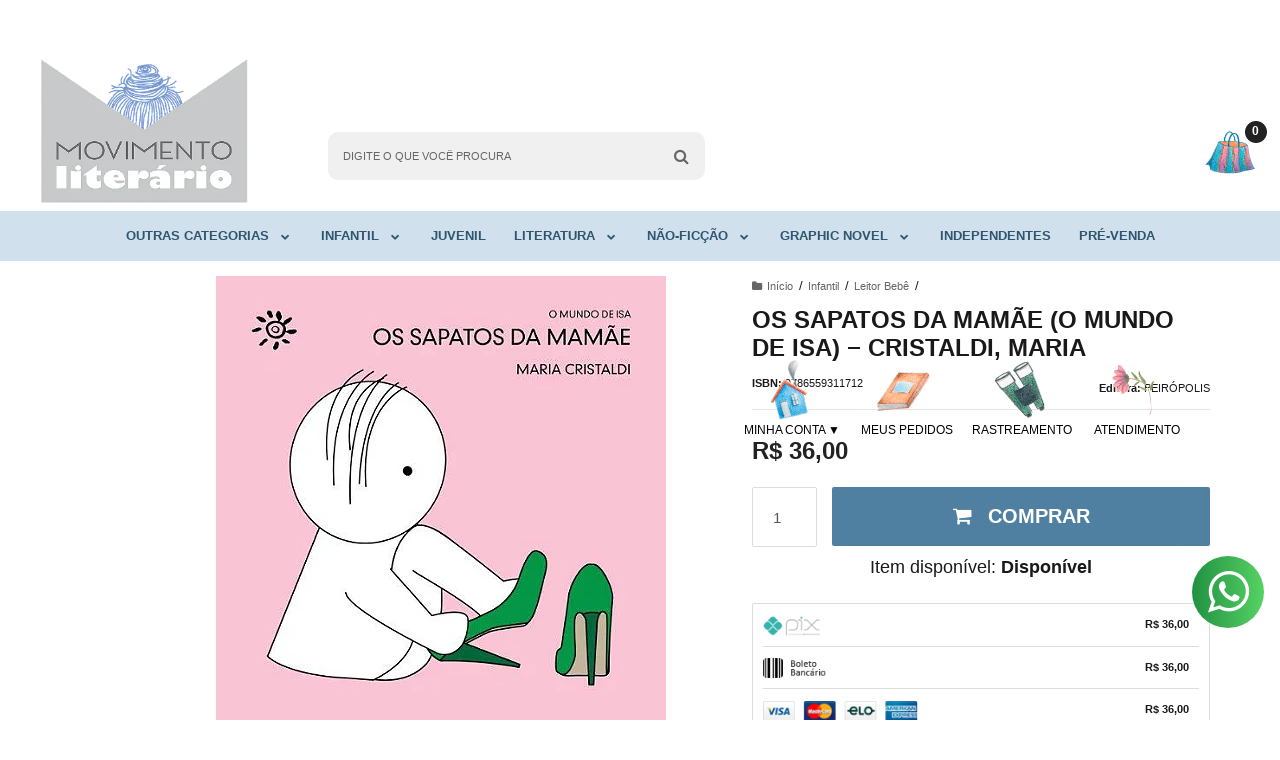

--- FILE ---
content_type: text/html; charset=utf-8
request_url: https://www.movimentoliterario.com.br/produto/os-sapatos-da-mamae.html
body_size: 32389
content:

<!DOCTYPE html>
<html lang="pt-br">
  <head>
    <meta charset="utf-8">
    <meta content='width=device-width, initial-scale=1.0, maximum-scale=2.0' name='viewport' />
    <title>Os Sapatos Da Mamãe − Cristaldi, Maria - Movimento Literário - Livraria &amp; Cusros - Literatura, Infância e Formação de Leitores.</title>
    <meta http-equiv="X-UA-Compatible" content="IE=edge">
    <meta name="generator" content="Loja Integrada" />

    <link rel="dns-prefetch" href="https://cdn.awsli.com.br/">
    <link rel="preconnect" href="https://cdn.awsli.com.br/">
    <link rel="preconnect" href="https://fonts.googleapis.com">
    <link rel="preconnect" href="https://fonts.gstatic.com" crossorigin>

    
  
      <meta property="og:url" content="https://www.movimentoliterario.com.br/produto/os-sapatos-da-mamae.html" />
      <meta property="og:type" content="website" />
      <meta property="og:site_name" content="Movimento Literário" />
      <meta property="og:locale" content="pt_BR" />
    
  <!-- Metadata para o facebook -->
  <meta property="og:type" content="website" />
  <meta property="og:title" content="Os Sapatos Da Mamãe (O Mundo De Isa) − Cristaldi, Maria" />
  <meta property="og:image" content="https://cdn.awsli.com.br/800x800/1423/1423450/produto/176653091a190672c75.jpg" />
  <meta name="twitter:card" content="product" />
  
  <meta name="twitter:domain" content="www.movimentoliterario.com.br" />
  <meta name="twitter:url" content="https://www.movimentoliterario.com.br/produto/os-sapatos-da-mamae.html?utm_source=twitter&utm_medium=twitter&utm_campaign=twitter" />
  <meta name="twitter:title" content="Os Sapatos Da Mamãe (O Mundo De Isa) − Cristaldi, Maria" />
  <meta name="twitter:description" content="Isa gosta de calçar os sapatos de sua mãe. Em cima dos saltos, tudo pode acontecer. O mundo de Isa é uma coleção de livros para crianças bem pequenas. Os livros cabem na mão da criança e se espalham ao seu redor para muitas e muitas leituras. Ao todo são 32 histórias para você colecionar! Autor: Cristaldi, Maria Editora: PEIROPOLIS ISBN: 9786559311712 Ano: 2022 Edição: 1 Páginas: 20 Encadernação: Brochura Formato: 13 x 13 x 0.2 cm" />
  <meta name="twitter:image" content="https://cdn.awsli.com.br/300x300/1423/1423450/produto/176653091a190672c75.jpg" />
  <meta name="twitter:label1" content="Código" />
  <meta name="twitter:data1" content="9786559311712" />
  <meta name="twitter:label2" content="Disponibilidade" />
  <meta name="twitter:data2" content="Disponível" />


    
  
    <script>
      setTimeout(function() {
        if (typeof removePageLoading === 'function') {
          removePageLoading();
        };
      }, 7000);
    </script>
  



    

  

    <link rel="canonical" href="https://www.movimentoliterario.com.br/produto/os-sapatos-da-mamae.html" />
  



  <meta name="description" content="Isa gosta de calçar os sapatos de sua mãe. Em cima dos saltos, tudo pode acontecer. O mundo de Isa é uma coleção de livros para crianças bem pequenas. Os livros cabem na mão da criança e se espalham ao seu redor para muitas e muitas leituras. Ao todo são 32 histórias para você colecionar! Autor: Cristaldi, Maria Editora: PEIROPOLIS ISBN: 9786559311712 Ano: 2022 Edição: 1 Páginas: 20 Encadernação: Brochura Formato: 13 x 13 x 0.2 cm" />
  <meta property="og:description" content="Isa gosta de calçar os sapatos de sua mãe. Em cima dos saltos, tudo pode acontecer. O mundo de Isa é uma coleção de livros para crianças bem pequenas. Os livros cabem na mão da criança e se espalham ao seu redor para muitas e muitas leituras. Ao todo são 32 histórias para você colecionar! Autor: Cristaldi, Maria Editora: PEIROPOLIS ISBN: 9786559311712 Ano: 2022 Edição: 1 Páginas: 20 Encadernação: Brochura Formato: 13 x 13 x 0.2 cm" />







  <meta name="robots" content="index, follow" />



    
      
        <link rel="shortcut icon" href="https://cdn.awsli.com.br/1423/1423450/favicon/5d0a201525.png" />
      
      <link rel="icon" href="https://cdn.awsli.com.br/1423/1423450/favicon/5d0a201525.png" sizes="192x192">
    
    
      <meta name="theme-color" content="#7696ce">
    

    
      <link rel="stylesheet" href="https://cdn.awsli.com.br/production/static/loja/estrutura/v1/css/all.min.css?v=7d5e897" type="text/css">
    
    <!--[if lte IE 8]><link rel="stylesheet" href="https://cdn.awsli.com.br/production/static/loja/estrutura/v1/css/ie-fix.min.css" type="text/css"><![endif]-->
    <!--[if lte IE 9]><style type="text/css">.lateral-fulbanner { position: relative; }</style><![endif]-->

    

    
    <link href="https://fonts.googleapis.com/css2?family=Open%20Sans:ital,wght@0,300;0,400;0,600;0,700;0,800;1,300;1,400;1,600;1,700&display=swap" rel="stylesheet">
    
    
      <link href="https://fonts.googleapis.com/css2?family=Open%20Sans:wght@300;400;600;700&display=swap" rel="stylesheet">
    

    
      <link rel="stylesheet" href="https://cdn.awsli.com.br/production/static/loja/estrutura/v1/css/bootstrap-responsive.css?v=7d5e897" type="text/css">
      <link rel="stylesheet" href="https://cdn.awsli.com.br/production/static/loja/estrutura/v1/css/style-responsive.css?v=7d5e897">
    

    <link rel="stylesheet" href="/tema.css?v=20251030-131923">

    

    <script type="text/javascript">
      var LOJA_ID = 1423450;
      var MEDIA_URL = "https://cdn.awsli.com.br/";
      var API_URL_PUBLIC = 'https://api.awsli.com.br/';
      
        var CARRINHO_PRODS = [];
      
      var ENVIO_ESCOLHIDO = 0;
      var ENVIO_ESCOLHIDO_CODE = 0;
      var CONTRATO_INTERNACIONAL = false;
      var CONTRATO_BRAZIL = !CONTRATO_INTERNACIONAL;
      var IS_STORE_ASYNC = true;
      var IS_CLIENTE_ANONIMO = false;
    </script>

    

    <!-- Editor Visual -->
    

    <script>
      

      const isPreview = JSON.parse(sessionStorage.getItem('preview', true));
      if (isPreview) {
        const url = location.href
        location.search === '' && url + (location.search = '?preview=None')
      }
    </script>

    
      <script src="https://cdn.awsli.com.br/production/static/loja/estrutura/v1/js/all.min.js?v=7d5e897"></script>
    
    <!-- HTML5 shim and Respond.js IE8 support of HTML5 elements and media queries -->
    <!--[if lt IE 9]>
      <script src="https://oss.maxcdn.com/html5shiv/3.7.2/html5shiv.min.js"></script>
      <script src="https://oss.maxcdn.com/respond/1.4.2/respond.min.js"></script>
    <![endif]-->

    <link rel="stylesheet" href="https://cdn.awsli.com.br/production/static/loja/estrutura/v1/css/slick.min.css" type="text/css">
    <script src="https://cdn.awsli.com.br/production/static/loja/estrutura/v1/js/slick.min.js?v=7d5e897"></script>
    <link rel="stylesheet" href="https://cdn.awsli.com.br/production/static/css/jquery.fancybox.min.css" type="text/css" />
    <script src="https://cdn.awsli.com.br/production/static/js/jquery/jquery.fancybox.pack.min.js"></script>

    
    

  
  <link rel="stylesheet" href="https://cdn.awsli.com.br/production/static/loja/estrutura/v1/css/imagezoom.min.css" type="text/css">
  <script src="https://cdn.awsli.com.br/production/static/loja/estrutura/v1/js/jquery.imagezoom.min.js"></script>

  <script type="text/javascript">
    var PRODUTO_ID = '176653091';
    var URL_PRODUTO_FRETE_CALCULAR = 'https://www.movimentoliterario.com.br/carrinho/frete';
    var variacoes = undefined;
    var grades = undefined;
    var imagem_grande = "https://cdn.awsli.com.br/2500x2500/1423/1423450/produto/176653091a190672c75.jpg";
    var produto_grades_imagens = {};
    var produto_preco_sob_consulta = false;
    var produto_preco = 36.00;
  </script>
  <script type="text/javascript" src="https://cdn.awsli.com.br/production/static/loja/estrutura/v1/js/produto.min.js?v=7d5e897"></script>
  <script type="text/javascript" src="https://cdn.awsli.com.br/production/static/loja/estrutura/v1/js/eventos-pixel-produto.min.js?v=7d5e897"></script>


    
      
        <script type="text/javascript">
  $(document).ready(function() {
    $('#comentarios-container').show();
    $('#comentarios-container #facebook_comments').append('<div class="fb-comments" data-href="http://www.movimentoliterario.com.br/produto/os-sapatos-da-mamae.html" data-width="100%" data-numposts="3" data-colorscheme="light"></div>');
  });
</script>
      
        
      
        
      
        
      
        
      
        <!-- Facebook Pixel Code -->
<script>
  !function(f,b,e,v,n,t,s)
  {if(f.fbq)return;n=f.fbq=function(){n.callMethod?
  n.callMethod.apply(n,arguments):n.queue.push(arguments)};
  if(!f._fbq)f._fbq=n;n.push=n;n.loaded=!0;n.version='2.0';
  n.queue=[];t=b.createElement(e);t.async=!0;
  t.src=v;s=b.getElementsByTagName(e)[0];
  s.parentNode.insertBefore(t,s)}(window, document,'script',
  'https://connect.facebook.net/en_US/fbevents.js');

  var has_meta_app = true,
    li_fb_user_data = {};

  try {
    var user_session_identifier = $.cookie('li_user_session_identifier');

    if (!user_session_identifier) {
      user_session_identifier = uuidv4();

      $.cookie('li_user_session_identifier', user_session_identifier, {
        path: '/'
      });
    };
  } catch (err) { }
  
  fbq('init', '971013374017199', {
    country: 'br',
    external_id: user_session_identifier,
    ...li_fb_user_data
  }, {
    agent: 'li'
  });
  
  $(document).on('li_view_home', function(_, eventID) {
    fbq('track', 'PageView', {}, { eventID: eventID + '-PV' });
  
    fbq('trackCustom', 'ViewHome', {}, { eventID });
  });

  $(document).on('li_select_product', function(_, eventID, data) {
    var body = {
      content_ids: [data.item_sku],
      content_name: data.item_name
    };

    fbq('trackCustom', 'SelectItem', body, { eventID });
  });

  $(document).on('li_start_contact', function(_, eventID, value) {
    var body = {
      content_name: value
    };

    fbq('track', 'Contact', body, { eventID });
  });

  $(document).on('li_view_catalog', function(_, eventID) {
    fbq('track', 'PageView', {}, { eventID: eventID + '-PV' });
  
    fbq('trackCustom', 'ViewCatalog', {}, { eventID });
  });

  $(document).on('li_search', function(_, eventID, search_term) {
    var body = {
      search_string: search_term
    };

    fbq('track', 'Search', body, { eventID });
  });

  $(document).on('li_filter_products', function(_, eventID, data) {
    var body = {
      content_name: data.attribute_name + ':' + data.attribute_value
    };

    fbq('trackCustom', 'FilterProducts', body, { eventID });
  });

  $(document).on('li_sort_products', function(_, eventID, value) {
    var body = {
      content_name: value
    };

    fbq('trackCustom', 'SortProducts', body, { eventID });
  });

  $(document).on('li_view_product', function(_, eventID, item) {
    fbq('track', 'PageView', {}, { eventID: eventID + '-PV' });
  
    var body = {
      content_ids: [item.item_sku],
      content_category: item.item_category,
      content_name: item.item_name,
      content_type: item.item_type,
      currency: 'BRL',
      value: item.price
    };

    fbq('track', 'ViewContent', body, { eventID });
  });

  $(document).on('li_select_variation', function(_, eventID, data) {
    var body = {
      content_name: data.grid_name + ':' + data.variation_name
    };

    fbq('track', 'CustomizeProduct', body, { eventID });
  });

  $(document).on('li_calculate_shipping', function(_, eventID, data) {
    var body = {
      content_name: data.zipcode
    };

    fbq('trackCustom', 'CalculateShipping', body, { eventID });
  });

  $(document).on('li_view_buy_together', function(_, eventID, data) {
    var content_ids = $.map(data.items, function(item) {
      return item.item_sku;
    });

    var body = {
      content_ids,
      content_name: data.title
    };

    fbq('trackCustom', 'ViewBuyTogether', body, { eventID });
  });

  $(document).on('li_select_buy_together_variation', function(_, eventID, data) {
    var body = {
      content_name: data.grid_name + ':' + data.variation_name
    };

    fbq('track', 'CustomizeBuyTogetherProduct', body, { eventID });
  });

  $(document).on('li_view_cart', function(_, eventID, data) {
    fbq('track', 'PageView', {}, { eventID: eventID + '-PV' });
  
    var contents = $.map(data.items, function(item) {
      return {
        id: item.item_sku,
        quantity: item.quantity
      };
    });

    var body = {
      contents,
      content_type: 'product',
      currency: 'BRL',
      num_items: contents.length,
      value: data.value
    };

    fbq('trackCustom', 'ViewCart', body, { eventID });
  });

  $(document).on('li_add_to_cart', function(_, eventID, data) {
    var value = 0;

    var contents = $.map(data.items, function(item) {
      value += item.price * item.quantity;

      return {
        id: item.item_sku,
        quantity: item.quantity
      };
    });

    var body = {
      contents,
      content_type: 'product',
      currency: 'BRL',
      value
    };

    fbq('track', 'AddToCart', body, { eventID });
  });

  $(document).on('li_apply_coupon', function(_, eventID, value) {
    var body = {
      content_name: value
    };

    fbq('trackCustom', 'ApplyCoupon', body, { eventID });
  });

  $(document).on('li_change_quantity', function(_, eventID, item) {
    var body = {
      contents: [
        {
          id: item.item_id,
          quantity: item.quantity
        }
      ]
    };

    fbq('trackCustom', 'ChangeQuantity', body, { eventID });
  });

  $(document).on('li_remove_from_cart', function(_, eventID, item) {
    var body = {
      content_ids: [item.item_id]
    };

    fbq('trackCustom', 'RemoveFromCart', body, { eventID });
  });

  $(document).on('li_return_home', function(_, eventID) {
    fbq('trackCustom', 'ReturnHome', {}, { eventID });
  });

  $(document).on('li_view_checkout', function(_, eventID, data) {
    fbq('track', 'PageView', {}, { eventID: eventID + '-PV' });
  
    var contents = $.map(data.items, function(item) {
      return {
        id: item.item_sku,
        quantity: item.quantity
      };
    });

    var body = {
      contents,
      content_type: 'product',
      currency: 'BRL',
      num_items: contents.length,
      value: data.value
    };

    fbq('track', 'InitiateCheckout', body, { eventID });
  });

  $(document).on('li_login', function(_, eventID) {
    fbq('track', 'PageView', {}, { eventID: eventID + '-PV' });

    fbq('trackCustom', 'Login', {}, { eventID });
  });

  $(document).on('li_change_address', function(_, eventID, value) {
    var body = {
      content_name: value
    };

    fbq('trackCustom', 'ChangeAddress', body, { eventID });
  });

  $(document).on('li_change_shipping', function(_, eventID, data) {
    var contents = $.map(data.items, function(item) {
      return {
        id: item.item_sku,
        quantity: item.quantity
      };
    });

    var body = {
      contents,
      content_name: data.shipping_tier
    };

    fbq('trackCustom', 'AddShippingInfo', body, { eventID });
  });

  $(document).on('li_change_payment', function(_, eventID, data) {
    var contents = $.map(data.items, function(item) {
      return {
        id: item.item_sku,
        quantity: item.quantity
      };
    });

    var body = {
      contents,
      content_name: data.payment_type
    };

    fbq('track', 'AddPaymentInfo', body, { eventID });
  });

  $(document).on('li_start_purchase', function(_, eventID) {
    fbq('trackCustom', 'StartPurchase', {}, { eventID });
  });

  $(document).on('li_checkout_error', function(_, eventID, value) {
    var body = {
      content_name: value
    };

    fbq('trackCustom', 'CheckoutError', body, { eventID });
  });

  $(document).on('li_purchase', function(_, eventID, data) {
    var contents = $.map(data.items, function(item) {
      return {
        id: item.item_sku,
        quantity: item.quantity
      };
    });

    var body = {
      contents,
      content_type: 'product',
      currency: 'BRL',
      num_items: contents.length,
      value: data.total_value,
      order_id: data.transaction_id
    };

    fbq('track', 'Purchase', body, { eventID });
  });
  
  $(document).on('li_view_page', function(_, eventID) {
    fbq('track', 'PageView', {}, { eventID: eventID + '-PV' });
  });

  $(document).on('li_view_purchase', function(_, eventID) {
    fbq('track', 'PageView', {}, { eventID: eventID + '-PV' });
  });

  $(document).on('li_view_wishlist', function(_, eventID) {
    fbq('track', 'PageView', {}, { eventID: eventID + '-PV' });
  });

  $(document).on('li_view_orders', function(_, eventID) {
    fbq('track', 'PageView', {}, { eventID: eventID + '-PV' });
  });

  $(document).on('li_view_account', function(_, eventID) {
    fbq('track', 'PageView', {}, { eventID: eventID + '-PV' });
  });

  $(document).on('li_view_others', function(_, eventID) {
    fbq('track', 'PageView', {}, { eventID: eventID + '-PV' });
  });
</script>
<noscript>
  <img height="1" width="1" style="display:none" 
       src="https://www.facebook.com/tr?id=971013374017199&ev=PageView&noscript=1"/>
</noscript>
<!-- End Facebook Pixel Code -->
      
        <!-- Global site tag (gtag.js) - Google Analytics -->
<script async src="https://www.googletagmanager.com/gtag/js?l=LIgtagDataLayer&id=G-H2ZK28YLG8"></script>
<script>
  window.LIgtagDataLayer = window.LIgtagDataLayer || [];
  function LIgtag(){LIgtagDataLayer.push(arguments);}
  LIgtag('js', new Date());

  LIgtag('set', {
    'currency': 'BRL',
    'country': 'BR'
  });
  LIgtag('config', 'G-H2ZK28YLG8');
  LIgtag('config', 'AW-10959847335');

  if(window.performance) {
    var timeSincePageLoad = Math.round(performance.now());
    LIgtag('event', 'timing_complete', {
      'name': 'load',
      'time': timeSincePageLoad
    });
  }

  $(document).on('li_view_home', function(_, eventID) {
    LIgtag('event', 'view_home');
  });

  $(document).on('li_select_product', function(_, eventID, data) {
    LIgtag('event', 'select_item', data);
  });

  $(document).on('li_start_contact', function(_, eventID, value) {
    LIgtag('event', 'start_contact', {
      value
    });
  });

  $(document).on('li_view_catalog', function(_, eventID) {
    LIgtag('event', 'view_catalog');
  });

  $(document).on('li_search', function(_, eventID, search_term) {
    LIgtag('event', 'search', {
      search_term
    });
  });

  $(document).on('li_filter_products', function(_, eventID, data) {
    LIgtag('event', 'filter_products', data);
  });

  $(document).on('li_sort_products', function(_, eventID, value) {
    LIgtag('event', 'sort_products', {
      value
    });
  });

  $(document).on('li_view_product', function(_, eventID, item) {
    LIgtag('event', 'view_item', {
      items: [item]
    });
  });

  $(document).on('li_select_variation', function(_, eventID, data) {
    LIgtag('event', 'select_variation', data);
  });

  $(document).on('li_calculate_shipping', function(_, eventID, data) {
    LIgtag('event', 'calculate_shipping', {
      zipcode: data.zipcode
    });
  });

  $(document).on('li_view_cart', function(_, eventID, data) {
    LIgtag('event', 'view_cart', data);
  });

  $(document).on('li_add_to_cart', function(_, eventID, data) {
    LIgtag('event', 'add_to_cart', {
      items: data.items
    });
  });

  $(document).on('li_apply_coupon', function(_, eventID, value) {
    LIgtag('event', 'apply_coupon', {
      value
    });
  });

  $(document).on('li_change_quantity', function(_, eventID, item) {
    LIgtag('event', 'change_quantity', {
      items: [item]
    });
  });

  $(document).on('li_remove_from_cart', function(_, eventID, item) {
    LIgtag('event', 'remove_from_cart', {
      items: [item]
    });
  });

  $(document).on('li_return_home', function(_, eventID) {
    LIgtag('event', 'return_home');
  });

  $(document).on('li_view_checkout', function(_, eventID, data) {
    LIgtag('event', 'begin_checkout', data);
  });

  $(document).on('li_login', function(_, eventID) {
    LIgtag('event', 'login');
  });

  $(document).on('li_change_address', function(_, eventID, value) {
    LIgtag('event', 'change_address', {
      value
    });
  });

  $(document).on('li_change_shipping', function(_, eventID, data) {
    LIgtag('event', 'add_shipping_info', data);
  });

  $(document).on('li_change_payment', function(_, eventID, data) {
    LIgtag('event', 'add_payment_info', data);
  });

  $(document).on('li_start_purchase', function(_, eventID) {
    LIgtag('event', 'start_purchase');
  });

  $(document).on('li_checkout_error', function(_, eventID, value) {
    LIgtag('event', 'checkout_error', {
      value
    });
  });

  $(document).on('li_purchase', function(_, eventID, data) {
    LIgtag('event', 'purchase', data);

    
      LIgtag('event', 'conversion', {
        send_to: 'AW-10959847335/6XUtCPmkltEDEKf_h-oo',
        value: data.value,
        currency: data.currency,
        transaction_id: data.transaction_id
      });
    
  });
</script>
      
        
      
    

    
<script>
  var url = '/_events/api/setEvent';

  var sendMetrics = function(event, user = {}) {
    var unique_identifier = uuidv4();

    try {
      var data = {
        request: {
          id: unique_identifier,
          environment: 'production'
        },
        store: {
          id: 1423450,
          name: 'Movimento Literário',
          test_account: false,
          has_meta_app: window.has_meta_app ?? false,
          li_search: true
        },
        device: {
          is_mobile: /Mobi/.test(window.navigator.userAgent),
          user_agent: window.navigator.userAgent,
          ip: '###device_ip###'
        },
        page: {
          host: window.location.hostname,
          path: window.location.pathname,
          search: window.location.search,
          type: 'product',
          title: document.title,
          referrer: document.referrer
        },
        timestamp: '###server_timestamp###',
        user_timestamp: new Date().toISOString(),
        event,
        origin: 'store'
      };

      if (window.performance) {
        var [timing] = window.performance.getEntriesByType('navigation');

        data['time'] = {
          server_response: Math.round(timing.responseStart - timing.requestStart)
        };
      }

      var _user = {},
          user_email_cookie = $.cookie('user_email'),
          user_data_cookie = $.cookie('LI-UserData');

      if (user_email_cookie) {
        var user_email = decodeURIComponent(user_email_cookie);

        _user['email'] = user_email;
      }

      if (user_data_cookie) {
        var user_data = JSON.parse(user_data_cookie);

        _user['logged'] = user_data.logged;
        _user['id'] = user_data.id ?? undefined;
      }

      $.each(user, function(key, value) {
        _user[key] = value;
      });

      if (!$.isEmptyObject(_user)) {
        data['user'] = _user;
      }

      try {
        var session_identifier = $.cookie('li_session_identifier');

        if (!session_identifier) {
          session_identifier = uuidv4();
        };

        var expiration_date = new Date();

        expiration_date.setTime(expiration_date.getTime() + (30 * 60 * 1000)); // 30 minutos

        $.cookie('li_session_identifier', session_identifier, {
          expires: expiration_date,
          path: '/'
        });

        data['session'] = {
          id: session_identifier
        };
      } catch (err) { }

      try {
        var user_session_identifier = $.cookie('li_user_session_identifier');

        if (!user_session_identifier) {
          user_session_identifier = uuidv4();

          $.cookie('li_user_session_identifier', user_session_identifier, {
            path: '/'
          });
        };

        data['user_session'] = {
          id: user_session_identifier
        };
      } catch (err) { }

      var _cookies = {},
          fbc = $.cookie('_fbc'),
          fbp = $.cookie('_fbp');

      if (fbc) {
        _cookies['fbc'] = fbc;
      }

      if (fbp) {
        _cookies['fbp'] = fbp;
      }

      if (!$.isEmptyObject(_cookies)) {
        data['session']['cookies'] = _cookies;
      }

      try {
        var ab_test_cookie = $.cookie('li_ab_test_running');

        if (ab_test_cookie) {
          var ab_test = JSON.parse(atob(ab_test_cookie));

          if (ab_test.length) {
            data['store']['ab_test'] = ab_test;
          }
        }
      } catch (err) { }

      var _utm = {};

      $.each(sessionStorage, function(key, value) {
        if (key.startsWith('utm_')) {
          var name = key.split('_')[1];

          _utm[name] = value;
        }
      });

      if (!$.isEmptyObject(_utm)) {
        data['session']['utm'] = _utm;
      }

      var controller = new AbortController();

      setTimeout(function() {
        controller.abort();
      }, 5000);

      fetch(url, {
        keepalive: true,
        method: 'POST',
        headers: {
          'Content-Type': 'application/json'
        },
        body: JSON.stringify({ data }),
        signal: controller.signal
      });
    } catch (err) { }

    return unique_identifier;
  }
</script>

    
<script>
  (function() {
    var initABTestHandler = function() {
      try {
        if ($.cookie('li_ab_test_running')) {
          return
        };
        var running_tests = [];

        
        
        
        

        var running_tests_to_cookie = JSON.stringify(running_tests);
        running_tests_to_cookie = btoa(running_tests_to_cookie);
        $.cookie('li_ab_test_running', running_tests_to_cookie, {
          path: '/'
        });

        
        if (running_tests.length > 0) {
          setTimeout(function() {
            $.ajax({
              url: "/conta/status"
            });
          }, 500);
        };

      } catch (err) { }
    }
    setTimeout(initABTestHandler, 500);
  }());
</script>

    
<script>
  $(function() {
    // Clicar em um produto
    $('.listagem-item').click(function() {
      var row, column;

      var $list = $(this).closest('[data-produtos-linha]'),
          index = $(this).closest('li').index();

      if($list.find('.listagem-linha').length === 1) {
        var productsPerRow = $list.data('produtos-linha');

        row = Math.floor(index / productsPerRow) + 1;
        column = (index % productsPerRow) + 1;
      } else {
        row = $(this).closest('.listagem-linha').index() + 1;
        column = index + 1;
      }

      var body = {
        item_id: $(this).attr('data-id'),
        item_sku: $(this).find('.produto-sku').text(),
        item_name: $(this).find('.nome-produto').text().trim(),
        item_row: row,
        item_column: column
      };

      var eventID = sendMetrics({
        type: 'event',
        name: 'select_product',
        data: body
      });

      $(document).trigger('li_select_product', [eventID, body]);
    });

    // Clicar no "Fale Conosco"
    $('#modalContato').on('show', function() {
      var value = 'Fale Conosco';

      var eventID = sendMetrics({
        type: 'event',
        name: 'start_contact',
        data: { text: value }
      });

      $(document).trigger('li_start_contact', [eventID, value]);
    });

    // Clicar no WhatsApp
    $('.li-whatsapp a').click(function() {
      var value = 'WhatsApp';

      var eventID = sendMetrics({
        type: 'event',
        name: 'start_contact',
        data: { text: value }
      });

      $(document).trigger('li_start_contact', [eventID, value]);
    });

    
      // Visualizar o produto
      var body = {
        item_id: '176653091',
        item_sku: '9786559311712',
        item_name: 'Os Sapatos Da Mamãe (O Mundo De Isa) − Cristaldi, Maria',
        item_category: 'Leitor Bebê',
        item_type: 'product',
        
          full_price: 36.00,
          promotional_price: null,
          price: 36.00,
        
        quantity: 1
      };

      var params = new URLSearchParams(window.location.search),
          recommendation_shelf = null,
          recommendation = {};

      if (
        params.has('recomendacao_id') &&
        params.has('email_ref') &&
        params.has('produtos_recomendados')
      ) {
        recommendation['email'] = {
          id: params.get('recomendacao_id'),
          email_id: params.get('email_ref'),
          products: $.map(params.get('produtos_recomendados').split(','), function(value) {
            return parseInt(value)
          })
        };
      }

      if (recommendation_shelf) {
        recommendation['shelf'] = recommendation_shelf;
      }

      if (!$.isEmptyObject(recommendation)) {
        body['recommendation'] = recommendation;
      }

      var eventID = sendMetrics({
        type: 'pageview',
        name: 'view_product',
        data: body
      });

      $(document).trigger('li_view_product', [eventID, body]);

      // Calcular frete
      $('#formCalcularCep').submit(function() {
        $(document).ajaxSuccess(function(event, xhr, settings) {
          try {
            var url = new URL(settings.url);

            if(url.pathname !== '/carrinho/frete') return;

            var data = xhr.responseJSON;

            if(data.error) return;

            var params = url.searchParams;

            var body = {
              zipcode: params.get('cep'),
              deliveries: $.map(data, function(delivery) {
                if(delivery.msgErro) return;

                return {
                  id: delivery.id,
                  name: delivery.name,
                  price: delivery.price,
                  delivery_time: delivery.deliveryTime
                };
              })
            };

            var eventID = sendMetrics({
              type: 'event',
              name: 'calculate_shipping',
              data: body
            });

            $(document).trigger('li_calculate_shipping', [eventID, body]);

            $(document).off('ajaxSuccess');
          } catch(error) {}
        });
      });

      // Visualizar compre junto
      $(document).on('buy_together_ready', function() {
        var $buyTogether = $('.compre-junto');

        var observer = new IntersectionObserver(function(entries) {
          entries.forEach(function(entry) {
            if(entry.isIntersecting) {
              var body = {
                title: $buyTogether.find('.compre-junto__titulo').text(),
                id: $buyTogether.data('id'),
                items: $buyTogether.find('.compre-junto__produto').map(function() {
                  var $product = $(this);

                  return {
                    item_id: $product.attr('data-id'),
                    item_sku: $product.attr('data-code'),
                    item_name: $product.find('.compre-junto__nome').text(),
                    full_price: $product.find('.compre-junto__preco--regular').data('price') || null,
                    promotional_price: $product.find('.compre-junto__preco--promocional').data('price') || null
                  };
                }).get()
              };

              var eventID = sendMetrics({
                type: 'event',
                name: 'view_buy_together',
                data: body
              });

              $(document).trigger('li_view_buy_together', [eventID, body]);

              observer.disconnect();
            }
          });
        }, { threshold: 1.0 });

        observer.observe($buyTogether.get(0));

        $('.compre-junto__atributo--grade').click(function(event) {
          if(!event.originalEvent) return;

          var body = {
            grid_name: $(this).closest('.compre-junto__atributos').data('grid'),
            variation_name: $(this).data('variation')
          };

          var eventID = sendMetrics({
            type: 'event',
            name: 'select_buy_together_variation',
            data: body
          });

          $(document).trigger('li_select_buy_together_variation', [eventID, body]);
        });

        $('.compre-junto__atributo--lista').change(function(event) {
          if(!event.originalEvent) return;

          var $selectedOption = $(this).find('option:selected');

          if(!$selectedOption.is('[value]')) return;

          var body = {
            grid_name: $(this).closest('.compre-junto__atributos').data('grid'),
            variation_name: $selectedOption.text()
          };

          var eventID = sendMetrics({
            type: 'event',
            name: 'select_buy_together_variation',
            data: body
          });

          $(document).trigger('li_select_buy_together_variation', [eventID, body]);
        });
      });

      // Selecionar uma variação
      $('.atributo-item').click(function(event) {
        if(!event.originalEvent) return;

        var body = {
          grid_name: $(this).data('grade-nome'),
          variation_name: $(this).data('variacao-nome')
        };

        var eventID = sendMetrics({
          type: 'event',
          name: 'select_variation',
          data: body
        });

        $(document).trigger('li_select_variation', [eventID, body]);
      });
    
  });
</script>


    
	<!-- ==CONTA_PRODUTO== -->
  
      <script type="text/javascript">
    $(function(){
      
           
       var conta= $('.conta');
       $('#cabecalho .conteiner > .row-fluid > .span9').append(conta);
       
           $(".rastreio").click(
           function() {
               var numerosro = document.getElementById('OrderTracking').value;
               window.open ('https://cnweb4.websiteseguro.com/logocn-integrada/correios.php?obj='+numerosro,'_blank','scrollbars=yes, menubar=yes, status=yes, resizable=no,');
           }
       );
       var telefone = $('.span6 table.table tbody tr:nth-child(3) td:nth-child(2) span').html();
       $('.numerotelefone').html(telefone);
       var whatsapp = $('.span6 table.table tbody tr:nth-child(4) td:nth-child(2) span').html();
       $('.numerowhatsapp').html(whatsapp);
       var skype = $('.span6 table.table tbody tr:nth-child(5) td:nth-child(2) span').html();
       $('.nomeskype').html(skype);
       var email = $('.span6 table.table tbody tr:nth-child(7) td:nth-child(2) span').html();
       $('.email').html(email); 
       
       $(".dropdown_conta").hover(     	 
           function() {
               $('.dropdown-menu', this).stop( true, true ).fadeIn("fast");
               $(this).toggleClass('open');
               $('b', this).toggleClass("caret caret-up");           	 
           },
           function() {
               $('.dropdown-menu', this).stop( true, true ).fadeOut("fast");
               $(this).toggleClass('open');
               $('b', this).toggleClass("caret caret-up");           	 
       });
       $(".dropdown_rastreio").hover(     	 
           function() {
               $('.dropdown-menu', this).stop( true, true ).fadeIn("fast");
               $(this).toggleClass('open');
               $('b', this).toggleClass("caret caret-up");           	 
           },
           function() {
               $('.dropdown-menu', this).stop( true, true ).fadeOut("fast");
               $(this).toggleClass('open');
               $('b', this).toggleClass("caret caret-up");           	 
       });
   });
</script>
<style>

    .conta {
       position: absolute ;
       top: 55%;
       left: 52%;
       max-width: 100%;
       display:block;
   }
   .dropup, .dropdown_conta {
       position: relative;
       left: 0px;
       top: -44px;
       font-weight: 700;
       font-size: 13px;
       color: #FFFFFF;
       font-weight: lighter;
       text-align: center;
       text-transform: uppercase;
       width: 120px;
       height:15px;
       background: transparent ;
   }
   .dropdown_conta ul.dropdown-menu {
       margin-top: 70px;
       margin-left: 0px;
       background: #FFFFFF;
       width: 150px;
       padding: 12px 12px 12px 12px;
       text-align: center;
       left: 15%;
       border-radius: 10px;
   }
   .dropup, .dropdown_rastreio {
       position: relative;
       left: 0px;
       top: -44px;
       font-weight: 700;
       font-size: 13px;
       color: #FFFFFF;
       font-weight: lighter;
       text-align: center;
       text-transform: uppercase;
       width: 120px;
       height:15px;
       background: transparent ;
     
   }
   .dropdown_rastreio ul.dropdown-menu {
       margin-top: 70px;
       margin-left: 0px;
       background: #FFFFFF;
       width: 245px;
       padding: 14px 14px 14px 14px;
       text-align: center;
       left: -25%;
       border-radius: 10px;
   }
    .rastreio {
       background: #5080a1;
       padding: 5px 15px 5px 15px;
       border-radius: 3px;
       font-family: sans-serif;
       color: #fff;
       font-weight: 400;
       font-size:12px;
   }
   .rastreio:hover {
       background: #6ba9d4;
   }
    .atendimento{
       background: #5080a1;
       padding: 5px 15px 5px 15px;
       border-radius: 3px;
       font-family: sans-serif;
       color: #fff;
       font-weight: 400;
       font-size:12px;
   }
   .atendimento:hover {
       background: #6ba9d4;
   }
   .ico_conta {
       background: none;
       padding: 5px 15px 5px 15px;
       border-radius: 3px;
       font-family: sans-serif;
       color: #fff;
       font-weight: 400;
       font-size:12px;
   }
   .ico_conta:hover {
       background: #6ba9d4;
       color:#fff;
   }
   .ico_conta span:hover {
       background: #6ba9d4;
       color:#fff;
   }
   .duvidas {
       margin-top: 5px;
       font-size: 15px;
       color: #CC2229;
       font-weight: 900;
       font-family: sans-serif;
   }
   .email {
       margin-top: 5px;
       font-size: 15px;
       color: #ffd700;;
       font-weight: 900;
       font-family: sans-serif;
   }
   .telefone {
       font-size: 12px;
       /*font-family: sans-serif;
       font-weight: 900;*/
       padding-top: 5px;
       padding-bottom: 2px;
       color: #5080a1;
   }
   .whatsapp {
       font-size: 15px;
       font-family: sans-serif;
       font-weight: 900;
       padding-top: 5px;
       padding-bottom: 5px;
       color: #5080a1;
   }

   label {
       font-size: 10px;
       font-weight: bold;
       color: #626262;
       margin-top: -5px
   }
   p.numerotelefone {
       margin: 0 0 10px;
       text-transform: none;
       font-size: 12px;
       color: #000 ;
       text-align:left;
   }
   p.numerowhatsapp {
       margin: 0 0 10px;
       text-transform: none;
       font-size: 12px;
       color: #000;
       text-align:left;
   }
   p.nomeskype {
       margin: 0 0 10px;
       text-transform: none;
       font-size: 13px;
       color: #9C9C9C ;
   }
   p.end_email {
       margin: 0 0 10px;
       text-transform: none;
       font-size: 11px;
       color: #000;
       text-align:left;
   }
   p.faleconosco {
       margin: 0 0 10px;
       text-transform: none;
       font-size: 13px;
   }
   p.telefonehora {
       font-size: 10px;
       margin-top: -12px;
       color: #34A853;
       text-transform: uppercase;
   }
   p.hora {
       font-size: 10px;
       margin-top: -7px;
       color: #000;
       text-transform: uppercase;
   }
   .botao.pequeno {
       font-size: 12px;
       padding: 3px 10px;
       color: white;
       text-transform: uppercase;
       font-weight: bold;
   }
   .open>.dropdown-menu {
      min-width: 100px;
   }
   .divider{
       border-top: 1px solid #bbb;
   }
   #OrderTracking-rastreio {
       width: 160px;
       border: 1px solid #ccc;
       border-radius: 4px;
       background-color: #fff;
       box-shadow: 0px 0px 0px 1px rgb(204, 204, 204) !important;
       border-radius: 5px;
       color: #000;
   }
       @media (max-width: 767px) {
       .conta{
           display:none;
       }
   }
   
</style>
<div class="conta">
   <div class="contatop">
       <ul class="menudropmenu">
           <table style="border:none;">
               <tr style="border:none;">
                   <td style="border:none; max-width:115px;">
                       <li class="dropdown_conta">
                           <a href="#" class="dropdown-toggle" data-toggle="dropdown" style="display:block;width: 181px; color:#000;"><img src="https://pingosystem.com.br/movimento_literario/icons/ML_MinhaConta.png" width="60"/><p><span style="font-size:12px; margin:0 0 0 5px;">MINHA CONTA ▼</span></p></a>
                           <ul class="dropdown-menu">
                               <div class="input-wrapper">
                                   <p class="ico_conta"><a href="https://www.movimentoliterario.com.br/conta/login"><span>ENTRAR</span></a></p>
                                   <p class="ico_conta"><a href="https://www.movimentoliterario.com.br/conta/login"><span>CADASTRAR</span></a></p>
                               </div>
                           </ul>
                       </li>
                   </td>
                   <td style="border:none; max-width:115px;">
                       <li class="dropdown_conta">
                           <a href="https://movimentoliterario.com.br/conta/pedido/listar/" style="display:block;width: 181px; color:#000;"><img src="https://pingosystem.com.br/movimento_literario/icons/ML_MeusPedidos.png" width="60"/><p><span style="font-size:12px; margin:0 0 0 5px;">MEUS PEDIDOS</span></p></a>
                       </li>
                   </td>
                   <td style="border:none; max-width:115px;">
                       <li class="dropdown_rastreio">
                           <a href="#" class="dropdown-toggle" data-toggle="dropdown" style="display:block;width: 181px; color:#000;"><img src="https://pingosystem.com.br/movimento_literario/icons/ML_rastreamento.png" width="60"/>
                           <p><span style="font-size:12px; margin:0 0 0 5px;">RASTREAMENTO</span></p></a>
                           <ul class="dropdown-menu">
                               <div class="input-wrapper">
                                   <label for="OrderTracking-rastreio">Com o código de rastreio, clique e acompanhe sua compra</label>
                                   <input type="text" name="OrderTracking-rastreio" id="OrderTracking-rastreio">                
                                   <button type="submit" class="rastreio">RASTREAR</button>
                               </div>
                           </ul>
                       </li>
                   </td>
                   <td style="border:none; max-width:115px;">
                       <li class="dropdown_rastreio">
                           <a href="#" class="dropdown-toggle" data-toggle="dropdown" style="display:block;width: 181px; color:#000;"><img src="https://pingosystem.com.br/movimento_literario/icons/ML_atendimento.png" width="60"/>
                           <p><span style="font-size:12px; margin:0 0 0 5px;">Atendimento</span></p></a>
                           <ul class="dropdown-menu">
                               <p class="numerotelefone"><i style="font-size:13px; margin: 5px 5px 0 0" class="fa fa-phone" aria-hidden="true"></i>(11) 4179-6424</p>
                               <p class="numerowhatsapp"><i style="font-size:13px; margin: 5px 5px 0 0" class="fa fa-whatsapp" aria-hidden="true"></i><a href="https://api.whatsapp.com/send?phone=551141796424" target="_blank">(11) 4179-6424</a></p>
                               <p class="end_email"><i style="font-size:11px; margin: 5px 5px 0 0" class="fa fa-envelope" aria-hidden="true"></i>contato@movimentoliterario.com.br</p>
                               <p class="divider"></p>
                               <p class="hora"><i style="font-size:13px; margin: 5px 5px 0 0;" class="fa fa-clock-o" aria-hidden="true"></i>Horário de Atentimento: <br />Segunda à Sexta das 09h as 13h e das 14h as 18h | Sabado das 9h ao 12H</p>
                               <p class="divider"></p>
                               <p class="wrapper-form-profile-order-tracking hover">
                               <p class="atendimento"><span></span>
                               <a href="#modalContato" data-toggle="modal" data-target="#modalContato"><span style="color:#fff;">Fale Conosco</span></a>
                               </p>
                           </ul>
                       </li>
                   </td>
               </tr>
           </table>
       </ul>
   </div>
</div>
  

	<!-- ==MENU MOBILE== -->
  
      <style>
.atalho-menu visible-phone icon-th botao principal {
  background: #fff;
  border-radius: 50%;
  width: 60px;
  height: 60px;
  position: fixed;
  bottom: 25px;
  right: 25px;
}
.hamburguer {
  position: fixed;
  display: block;
  background: #fff;
  width: 30px;
  height: 2px;
  top: 29px;
  left: 15px;
  z-index: 123456;
  transition: 0.5s ease-in-out;
}
.hamburguer:before,
.hamburguer:after {
  background: #fff;
  content: '';
  display: block;
  width: 100%;
  height: 100%;
  position: absolute;
  /*transition: 0.5s ease-in-out;*/
  transition:300ms;
}
.hamburguer:before {
  top: -10px;
}
.hamburguer:after {
  bottom: -10px;
}
input {
  display: block;
}
input:checked ~ label .hamburguer {
  transform: rotate(45deg);
}
input:checked ~ label .hamburguer:before {
  transform: rotate(90deg);
  top: 0;
}
input:checked ~ label .hamburguer:after {
  transform: rotate(90deg);
  bottom: 0;
}
#menu-hamburguer {
  display: none;
}
</style>

<body>
  <input id="menu-hamburguer" type="checkbox" />
  <label for="menu-hamburguer">
    <div class="atalho-menu visible-phone icon-th botao principal">
      <span class="hamburguer"></span>
    </div>
  </label>
</body>
  

	<!-- lojaintegrada-google-shopping -->
  
      <meta name="google-site-verification" content="_SQITb6gWjz4GwF1-yeoWy5lVKGOyoSxQ4sbiXWIs-Y" />
  


    

    
      <link rel="stylesheet" href="/avancado.css?v=20251030-131923" type="text/css" />
    

    
      
        <script defer async src="https://analytics.tiktok.com/i18n/pixel/sdk.js?sdkid=D0NNP03C77U8Q45A41FG"></script>
      

      
        <script type="text/javascript">
          !function (w, d, t) {
            w.TiktokAnalyticsObject=t;
            var ttq=w[t]=w[t]||[];
            ttq.methods=["page","track","identify","instances","debug","on","off","once","ready","alias","group","enableCookie","disableCookie"];
            ttq.setAndDefer=function(t,e){
              t[e]=function(){
                t.push([e].concat(Array.prototype.slice.call(arguments,0)))
              }
            }
            for(var i=0;i<ttq.methods.length;i++)
              ttq.setAndDefer(ttq,ttq.methods[i]);
          }(window, document, 'ttq');

          window.LI_TIKTOK_PIXEL_ENABLED = true;
        </script>
      

      
    

    
  <link rel="manifest" href="/manifest.json" />




  </head>
  <body class="pagina-produto produto-176653091   ">
    <div id="fb-root"></div>
    
  
    <div id="full-page-loading">
      <div class="conteiner" style="height: 100%;">
        <div class="loading-placeholder-content">
          <div class="loading-placeholder-effect loading-placeholder-header"></div>
          <div class="loading-placeholder-effect loading-placeholder-body"></div>
        </div>
      </div>
      <script>
        var is_full_page_loading = true;
        function removePageLoading() {
          if (is_full_page_loading) {
            try {
              $('#full-page-loading').remove();
            } catch(e) {}
            try {
              var div_loading = document.getElementById('full-page-loading');
              if (div_loading) {
                div_loading.remove();
              };
            } catch(e) {}
            is_full_page_loading = false;
          };
        };
        $(function() {
          setTimeout(function() {
            removePageLoading();
          }, 1);
        });
      </script>
      <style>
        #full-page-loading { position: fixed; z-index: 9999999; margin: auto; top: 0; left: 0; bottom: 0; right: 0; }
        #full-page-loading:before { content: ''; display: block; position: fixed; top: 0; left: 0; width: 100%; height: 100%; background: rgba(255, 255, 255, .98); background: radial-gradient(rgba(255, 255, 255, .99), rgba(255, 255, 255, .98)); }
        .loading-placeholder-content { height: 100%; display: flex; flex-direction: column; position: relative; z-index: 1; }
        .loading-placeholder-effect { background-color: #F9F9F9; border-radius: 5px; width: 100%; animation: pulse-loading 1.5s cubic-bezier(0.4, 0, 0.6, 1) infinite; }
        .loading-placeholder-content .loading-placeholder-body { flex-grow: 1; margin-bottom: 30px; }
        .loading-placeholder-content .loading-placeholder-header { height: 20%; min-height: 100px; max-height: 200px; margin: 30px 0; }
        @keyframes pulse-loading{50%{opacity:.3}}
      </style>
    </div>
  



    
      
        


<div class="barra-inicial fundo-secundario">
  <div class="conteiner">
    <div class="row-fluid">
      <div class="lista-redes span3 hidden-phone">
        
          <ul>
            
              <li>
                <a href="https://facebook.com/movimentolit" target="_blank" aria-label="Siga nos no Facebook"><i class="icon-facebook"></i></a>
              </li>
            
            
            
            
              <li>
                <a href="https://youtube.com.br/movimentoliterariooficial" target="_blank" aria-label="Siga nos no Youtube"><i class="icon-youtube"></i></a>
              </li>
            
            
              <li>
                <a href="https://instagram.com/movimentoliterario_" target="_blank" aria-label="Siga nos no Instagram"><i class="icon-instagram"></i></a>
              </li>
            
            
            
              <li>
                <a href="https://movimentoliterario.com/" target="_blank" rel="noopener" aria-label="Acesse nosso Blog"><i class="icon-bold"></i></a>
              </li>
            
          </ul>
        
      </div>
      <div class="canais-contato span9">
        <ul>
          <li class="hidden-phone">
            <a href="#modalContato" data-toggle="modal" data-target="#modalContato">
              <i class="icon-comment"></i>
              Fale Conosco
            </a>
          </li>
          
            <li>
              <span>
                <i class="icon-phone"></i>Telefone: (11) 4179-6424
              </span>
            </li>
          
          
            <li class="tel-whatsapp">
              <span>
                <i class="fa fa-whatsapp"></i>Whatsapp: (11) 4179-6424
              </span>
            </li>
          
          
        </ul>
      </div>
    </div>
  </div>
</div>

      
    

    <div class="conteiner-principal">
      
        
          
<div id="cabecalho">

  <div class="atalhos-mobile visible-phone fundo-secundario borda-principal">
    <ul>

      <li><a href="https://www.movimentoliterario.com.br/" class="icon-home"> </a></li>
      
      <li class="fundo-principal"><a href="https://www.movimentoliterario.com.br/carrinho/index" class="icon-shopping-cart"> </a></li>
      
      
        <li class="menu-user-logged" style="display: none;"><a href="https://www.movimentoliterario.com.br/conta/logout" class="icon-signout menu-user-logout"> </a></li>
      
      
      <li><a href="https://www.movimentoliterario.com.br/conta/index" class="icon-user"> </a></li>
      
      <li class="vazia"><span>&nbsp;</span></li>

    </ul>
  </div>

  <div class="conteiner">
    <div class="row-fluid">
      <div class="span3">
        <h2 class="logo cor-secundaria">
          <a href="https://www.movimentoliterario.com.br/" title="Movimento Literário">
            
            <img src="https://cdn.awsli.com.br/400x300/1423/1423450/logo/1b73950dfe.png" alt="Movimento Literário" />
            
          </a>
        </h2>


      </div>

      <div class="conteudo-topo span9">
        <div class="superior row-fluid hidden-phone">
          <div class="span8">
            
              
                <div class="btn-group menu-user-logged" style="display: none;">
                  <a href="https://www.movimentoliterario.com.br/conta/index" class="botao secundario pequeno dropdown-toggle" data-toggle="dropdown">
                    Olá, <span class="menu-user-name"></span>
                    <span class="icon-chevron-down"></span>
                  </a>
                  <ul class="dropdown-menu">
                    <li>
                      <a href="https://www.movimentoliterario.com.br/conta/index" title="Minha conta">Minha conta</a>
                    </li>
                    
                      <li>
                        <a href="https://www.movimentoliterario.com.br/conta/pedido/listar" title="Minha conta">Meus pedidos</a>
                      </li>
                    
                    <li>
                      <a href="https://www.movimentoliterario.com.br/conta/favorito/listar" title="Meus favoritos">Meus favoritos</a>
                    </li>
                    <li>
                      <a href="https://www.movimentoliterario.com.br/conta/logout" title="Sair" class="menu-user-logout">Sair</a>
                    </li>
                  </ul>
                </div>
              
              
                <a href="https://www.movimentoliterario.com.br/conta/login" class="bem-vindo cor-secundaria menu-user-welcome">
                  Bem-vindo, <span class="cor-principal">identifique-se</span> para fazer pedidos
                </a>
              
            
          </div>
          <div class="span4">
            <ul class="acoes-conta borda-alpha">
              
                <li>
                  <i class="icon-list fundo-principal"></i>
                  <a href="https://www.movimentoliterario.com.br/conta/pedido/listar" class="cor-secundaria">Meus Pedidos</a>
                </li>
              
              
                <li>
                  <i class="icon-user fundo-principal"></i>
                  <a href="https://www.movimentoliterario.com.br/conta/index" class="cor-secundaria">Minha Conta</a>
                </li>
              
            </ul>
          </div>
        </div>

        <div class="inferior row-fluid ">
          <div class="span8 busca-mobile">
            <a href="javascript:;" class="atalho-menu visible-phone icon-th botao principal"> </a>

            <div class="busca borda-alpha">
              <form id="form-buscar" action="/buscar" method="get">
                <input id="auto-complete" type="text" name="q" placeholder="Digite o que você procura" value="" autocomplete="off" maxlength="255" />
                <button class="botao botao-busca icon-search fundo-secundario" aria-label="Buscar"></button>
              </form>
            </div>

          </div>

          
            <div class="span4 hidden-phone">
              

  <div class="carrinho vazio">
    
      <a href="https://www.movimentoliterario.com.br/carrinho/index">
        <i class="icon-shopping-cart fundo-principal"></i>
        <strong class="qtd-carrinho titulo cor-secundaria" style="display: none;">0</strong>
        <span style="display: none;">
          
            <b class="titulo cor-secundaria"><span>Meu Carrinho</span></b>
          
          <span class="cor-secundaria">Produtos adicionados</span>
        </span>
        
          <span class="titulo cor-secundaria vazio-text">Carrinho vazio</span>
        
      </a>
    
    <div class="carrinho-interno-ajax"></div>
  </div>
  
<div class="minicart-placeholder" style="display: none;">
  <div class="carrinho-interno borda-principal">
    <ul>
      <li class="minicart-item-modelo">
        
          <div class="preco-produto com-promocao destaque-preco ">
            <div>
              <s class="preco-venda">
                R$ --PRODUTO_PRECO_DE--
              </s>
              <strong class="preco-promocional cor-principal">
                R$ --PRODUTO_PRECO_POR--
              </strong>
            </div>
          </div>
        
        <a data-href="--PRODUTO_URL--" class="imagem-produto">
          <img data-src="https://cdn.awsli.com.br/64x64/--PRODUTO_IMAGEM--" alt="--PRODUTO_NOME--" />
        </a>
        <a data-href="--PRODUTO_URL--" class="nome-produto cor-secundaria">
          --PRODUTO_NOME--
        </a>
        <div class="produto-sku hide">--PRODUTO_SKU--</div>
      </li>
    </ul>
    <div class="carrinho-rodape">
      <span class="carrinho-info">
        
          <i>--CARRINHO_QUANTIDADE-- produto no carrinho</i>
        
        
          
            <span class="carrino-total">
              Total: <strong class="titulo cor-principal">R$ --CARRINHO_TOTAL_ITENS--</strong>
            </span>
          
        
      </span>
      <a href="https://www.movimentoliterario.com.br/carrinho/index" class="botao principal">
        
          <i class="icon-shopping-cart"></i>Ir para o carrinho
        
      </a>
    </div>
  </div>
</div>



            </div>
          
        </div>

      </div>
    </div>
    


  
    
      
<div class="menu superior">
  <ul class="nivel-um">
    


    

  


    
      <li class="categoria-id-23634867 com-filho borda-principal">
        <a href="https://www.movimentoliterario.com.br/todas-as-categorias" title="Outras Categorias">
          <strong class="titulo cor-secundaria">Outras Categorias</strong>
          
            <i class="icon-chevron-down fundo-secundario"></i>
          
        </a>
        
          <ul class="nivel-dois borda-alpha">
            

  <li class="categoria-id-23454082 ">
    <a href="https://www.movimentoliterario.com.br/30-melhores-crescer" title="30 Melhores Crescer">
      
      30 Melhores Crescer
    </a>
    
  </li>

  <li class="categoria-id-23228891 ">
    <a href="https://www.movimentoliterario.com.br/kit-clube-de-leitura-bibliotecada-floresta-23228891" title="Biblioteca da Floresta">
      
      Biblioteca da Floresta
    </a>
    
  </li>

  <li class="categoria-id-23768999 ">
    <a href="https://www.movimentoliterario.com.br/dia-das-criancas" title="Dia das Crianças">
      
      Dia das Crianças
    </a>
    
  </li>

  <li class="categoria-id-23634868 ">
    <a href="https://www.movimentoliterario.com.br/ecobag" title="Ecobag">
      
      Ecobag
    </a>
    
  </li>

  <li class="categoria-id-21901238 com-filho">
    <a href="https://www.movimentoliterario.com.br/escolas-parceiras" title="ESCOLAS PARCEIRAS">
      
        <i class="icon-chevron-right fundo-secundario"></i>
      
      ESCOLAS PARCEIRAS
    </a>
    
      <ul class="nivel-tres">
        
          

  <li class="categoria-id-21902287 ">
    <a href="https://www.movimentoliterario.com.br/escola-companhia-da-crianca" title="Escola Companhia da Criança">
      
      Escola Companhia da Criança
    </a>
    
  </li>


        
      </ul>
    
  </li>

  <li class="categoria-id-23861271 ">
    <a href="https://www.movimentoliterario.com.br/promocao" title="Promoção">
      
      Promoção
    </a>
    
  </li>


          </ul>
        
      </li>
    
      <li class="categoria-id-18099385 com-filho borda-principal">
        <a href="https://www.movimentoliterario.com.br/categoria/literatura-infanto-juvenil.html" title="Infantil">
          <strong class="titulo cor-secundaria">Infantil</strong>
          
            <i class="icon-chevron-down fundo-secundario"></i>
          
        </a>
        
          <ul class="nivel-dois borda-alpha">
            

  <li class="categoria-id-23634851 ">
    <a href="https://www.movimentoliterario.com.br/leitor-autonomo" title="Leitor Autônomo">
      
      Leitor Autônomo
    </a>
    
  </li>

  <li class="categoria-id-23634841 ">
    <a href="https://www.movimentoliterario.com.br/leitor-bebe" title="Leitor Bebê">
      
      Leitor Bebê
    </a>
    
  </li>

  <li class="categoria-id-23634848 ">
    <a href="https://www.movimentoliterario.com.br/leitor-iniciante" title="Leitor Iniciante">
      
      Leitor Iniciante
    </a>
    
  </li>

  <li class="categoria-id-23634852 ">
    <a href="https://www.movimentoliterario.com.br/livro-imagem" title="Livro Imagem">
      
      Livro Imagem
    </a>
    
  </li>

  <li class="categoria-id-23647434 ">
    <a href="https://www.movimentoliterario.com.br/quadrinhos" title="Quadrinhos">
      
      Quadrinhos
    </a>
    
  </li>


          </ul>
        
      </li>
    
      <li class="categoria-id-18873246  borda-principal">
        <a href="https://www.movimentoliterario.com.br/juvenil" title="Juvenil">
          <strong class="titulo cor-secundaria">Juvenil</strong>
          
        </a>
        
      </li>
    
      <li class="categoria-id-18099394 com-filho borda-principal">
        <a href="https://www.movimentoliterario.com.br/categoria/literatura.html" title="Literatura">
          <strong class="titulo cor-secundaria">Literatura</strong>
          
            <i class="icon-chevron-down fundo-secundario"></i>
          
        </a>
        
          <ul class="nivel-dois borda-alpha">
            

  <li class="categoria-id-11739769 ">
    <a href="https://www.movimentoliterario.com.br/literatura-nacional" title="Brasileira">
      
      Brasileira
    </a>
    
  </li>

  <li class="categoria-id-11739772 ">
    <a href="https://www.movimentoliterario.com.br/literatura-estrangeira" title="Estrangeira">
      
      Estrangeira
    </a>
    
  </li>

  <li class="categoria-id-23634853 ">
    <a href="https://www.movimentoliterario.com.br/poesia" title="Poesia">
      
      Poesia
    </a>
    
  </li>

  <li class="categoria-id-23634854 ">
    <a href="https://www.movimentoliterario.com.br/literatura-policial" title="Policial/Suspense">
      
      Policial/Suspense
    </a>
    
  </li>


          </ul>
        
      </li>
    
      <li class="categoria-id-18345455 com-filho borda-principal">
        <a href="https://www.movimentoliterario.com.br/nao-ficcao" title="Não-Ficção">
          <strong class="titulo cor-secundaria">Não-Ficção</strong>
          
            <i class="icon-chevron-down fundo-secundario"></i>
          
        </a>
        
          <ul class="nivel-dois borda-alpha">
            

  <li class="categoria-id-23634872 ">
    <a href="https://www.movimentoliterario.com.br/biografias" title="Biografias">
      
      Biografias
    </a>
    
  </li>

  <li class="categoria-id-23634870 ">
    <a href="https://www.movimentoliterario.com.br/educacao" title="Educação">
      
      Educação
    </a>
    
  </li>

  <li class="categoria-id-23634880 ">
    <a href="https://www.movimentoliterario.com.br/filosofia" title="Filosofia">
      
      Filosofia
    </a>
    
  </li>

  <li class="categoria-id-23634881 ">
    <a href="https://www.movimentoliterario.com.br/geral" title="Geral">
      
      Geral
    </a>
    
  </li>

  <li class="categoria-id-23634879 ">
    <a href="https://www.movimentoliterario.com.br/psicologia" title="Psicologia">
      
      Psicologia
    </a>
    
  </li>

  <li class="categoria-id-23639912 ">
    <a href="https://www.movimentoliterario.com.br/sociologia" title="Sociologia">
      
      Sociologia
    </a>
    
  </li>


          </ul>
        
      </li>
    
      <li class="categoria-id-23634869 com-filho borda-principal">
        <a href="https://www.movimentoliterario.com.br/graphic-novel" title="Graphic Novel">
          <strong class="titulo cor-secundaria">Graphic Novel</strong>
          
            <i class="icon-chevron-down fundo-secundario"></i>
          
        </a>
        
          <ul class="nivel-dois borda-alpha">
            

  <li class="categoria-id-23639581 ">
    <a href="https://www.movimentoliterario.com.br/hq-adulto" title="HQ Adulto">
      
      HQ Adulto
    </a>
    
  </li>

  <li class="categoria-id-23639584 ">
    <a href="https://www.movimentoliterario.com.br/hq-juvenil" title="HQ Juvenil">
      
      HQ Juvenil
    </a>
    
  </li>


          </ul>
        
      </li>
    
      <li class="categoria-id-18170831  borda-principal">
        <a href="https://www.movimentoliterario.com.br/categoria/livros-independentes.html" title="Independentes">
          <strong class="titulo cor-secundaria">Independentes</strong>
          
        </a>
        
      </li>
    
      <li class="categoria-id-22561583  borda-principal">
        <a href="https://www.movimentoliterario.com.br/sob-encomenda" title="SOB ENCOMENDA">
          <strong class="titulo cor-secundaria">SOB ENCOMENDA</strong>
          
        </a>
        
      </li>
    
      <li class="categoria-id-22547920  borda-principal">
        <a href="https://www.movimentoliterario.com.br/pre-venda" title="PRÉ-VENDA">
          <strong class="titulo cor-secundaria">PRÉ-VENDA</strong>
          
        </a>
        
      </li>
    
  </ul>
</div>

    
  


  </div>
  <span id="delimitadorBarra"></span>
</div>

          

  


        
      

      
  


      <div id="corpo">
        <div class="conteiner">
          

          
  


          
            <div class="secao-principal row-fluid sem-coluna">
              

              
  <div class="span12 produto" itemscope="itemscope" itemtype="http://schema.org/Product">
    <div class="row-fluid">
      <div class="span7">
        
          <div class="thumbs-vertical hidden-phone">
            <div class="produto-thumbs">
              <div id="carouselImagem" class="flexslider">
                <ul class="miniaturas slides">
                  
                    <li>
                      <a href="javascript:;" title="Os Sapatos Da Mamãe (O Mundo De Isa) − Cristaldi, Maria - Imagem 1" data-imagem-grande="https://cdn.awsli.com.br/2500x2500/1423/1423450/produto/176653091a190672c75.jpg" data-imagem-id="122594281">
                        <span>
                          <img loading="lazy" src="https://cdn.awsli.com.br/64x50/1423/1423450/produto/176653091a190672c75.jpg" alt="Os Sapatos Da Mamãe (O Mundo De Isa) − Cristaldi, Maria - Imagem 1" data-largeimg="https://cdn.awsli.com.br/2500x2500/1423/1423450/produto/176653091a190672c75.jpg" data-mediumimg="https://cdn.awsli.com.br/600x450/1423/1423450/produto/176653091a190672c75.jpg" />
                        </span>
                      </a>
                    </li>
                  
                    <li>
                      <a href="javascript:;" title="Os Sapatos Da Mamãe (O Mundo De Isa) − Cristaldi, Maria - Imagem 2" data-imagem-grande="https://cdn.awsli.com.br/2500x2500/1423/1423450/produto/176653091/41eh-gy-jwl-_sl1024_-e2qa4t84h4.jpg" data-imagem-id="219145672">
                        <span>
                          <img loading="lazy" src="https://cdn.awsli.com.br/64x50/1423/1423450/produto/176653091/41eh-gy-jwl-_sl1024_-e2qa4t84h4.jpg" alt="Os Sapatos Da Mamãe (O Mundo De Isa) − Cristaldi, Maria - Imagem 2" data-largeimg="https://cdn.awsli.com.br/2500x2500/1423/1423450/produto/176653091/41eh-gy-jwl-_sl1024_-e2qa4t84h4.jpg" data-mediumimg="https://cdn.awsli.com.br/600x450/1423/1423450/produto/176653091/41eh-gy-jwl-_sl1024_-e2qa4t84h4.jpg" />
                        </span>
                      </a>
                    </li>
                  
                    <li>
                      <a href="javascript:;" title="Os Sapatos Da Mamãe (O Mundo De Isa) − Cristaldi, Maria - Imagem 3" data-imagem-grande="https://cdn.awsli.com.br/2500x2500/1423/1423450/produto/176653091/41eqrtxdljl-_sl1024_-bw1ewo4svk.jpg" data-imagem-id="219145679">
                        <span>
                          <img loading="lazy" src="https://cdn.awsli.com.br/64x50/1423/1423450/produto/176653091/41eqrtxdljl-_sl1024_-bw1ewo4svk.jpg" alt="Os Sapatos Da Mamãe (O Mundo De Isa) − Cristaldi, Maria - Imagem 3" data-largeimg="https://cdn.awsli.com.br/2500x2500/1423/1423450/produto/176653091/41eqrtxdljl-_sl1024_-bw1ewo4svk.jpg" data-mediumimg="https://cdn.awsli.com.br/600x450/1423/1423450/produto/176653091/41eqrtxdljl-_sl1024_-bw1ewo4svk.jpg" />
                        </span>
                      </a>
                    </li>
                  
                </ul>
              </div>
            </div>
            
          </div>
        
        <div class="conteiner-imagem">
          <div>
            
              <a href="https://cdn.awsli.com.br/2500x2500/1423/1423450/produto/176653091a190672c75.jpg" title="Ver imagem grande do produto" id="abreZoom" style="display: none;"><i class="icon-zoom-in"></i></a>
            
            <img loading="lazy" src="https://cdn.awsli.com.br/600x450/1423/1423450/produto/176653091a190672c75.jpg" alt="Os Sapatos Da Mamãe (O Mundo De Isa) − Cristaldi, Maria" id="imagemProduto" itemprop="image" />
          </div>
        </div>
        <div class="produto-thumbs thumbs-horizontal ">
          <div id="carouselImagem" class="flexslider visible-phone">
            <ul class="miniaturas slides">
              
                <li>
                  <a href="javascript:;" title="Os Sapatos Da Mamãe (O Mundo De Isa) − Cristaldi, Maria - Imagem 1" data-imagem-grande="https://cdn.awsli.com.br/2500x2500/1423/1423450/produto/176653091a190672c75.jpg" data-imagem-id="122594281">
                    <span>
                      <img loading="lazy" src="https://cdn.awsli.com.br/64x50/1423/1423450/produto/176653091a190672c75.jpg" alt="Os Sapatos Da Mamãe (O Mundo De Isa) − Cristaldi, Maria - Imagem 1" data-largeimg="https://cdn.awsli.com.br/2500x2500/1423/1423450/produto/176653091a190672c75.jpg" data-mediumimg="https://cdn.awsli.com.br/600x450/1423/1423450/produto/176653091a190672c75.jpg" />
                    </span>
                  </a>
                </li>
              
                <li>
                  <a href="javascript:;" title="Os Sapatos Da Mamãe (O Mundo De Isa) − Cristaldi, Maria - Imagem 2" data-imagem-grande="https://cdn.awsli.com.br/2500x2500/1423/1423450/produto/176653091/41eh-gy-jwl-_sl1024_-e2qa4t84h4.jpg" data-imagem-id="219145672">
                    <span>
                      <img loading="lazy" src="https://cdn.awsli.com.br/64x50/1423/1423450/produto/176653091/41eh-gy-jwl-_sl1024_-e2qa4t84h4.jpg" alt="Os Sapatos Da Mamãe (O Mundo De Isa) − Cristaldi, Maria - Imagem 2" data-largeimg="https://cdn.awsli.com.br/2500x2500/1423/1423450/produto/176653091/41eh-gy-jwl-_sl1024_-e2qa4t84h4.jpg" data-mediumimg="https://cdn.awsli.com.br/600x450/1423/1423450/produto/176653091/41eh-gy-jwl-_sl1024_-e2qa4t84h4.jpg" />
                    </span>
                  </a>
                </li>
              
                <li>
                  <a href="javascript:;" title="Os Sapatos Da Mamãe (O Mundo De Isa) − Cristaldi, Maria - Imagem 3" data-imagem-grande="https://cdn.awsli.com.br/2500x2500/1423/1423450/produto/176653091/41eqrtxdljl-_sl1024_-bw1ewo4svk.jpg" data-imagem-id="219145679">
                    <span>
                      <img loading="lazy" src="https://cdn.awsli.com.br/64x50/1423/1423450/produto/176653091/41eqrtxdljl-_sl1024_-bw1ewo4svk.jpg" alt="Os Sapatos Da Mamãe (O Mundo De Isa) − Cristaldi, Maria - Imagem 3" data-largeimg="https://cdn.awsli.com.br/2500x2500/1423/1423450/produto/176653091/41eqrtxdljl-_sl1024_-bw1ewo4svk.jpg" data-mediumimg="https://cdn.awsli.com.br/600x450/1423/1423450/produto/176653091/41eqrtxdljl-_sl1024_-bw1ewo4svk.jpg" />
                    </span>
                  </a>
                </li>
              
            </ul>
          </div>
        </div>
        <div class="visible-phone">
          
        </div>

        <!--googleoff: all-->

        <div class="produto-compartilhar">
          <div class="lista-redes">
            <div class="addthis_toolbox addthis_default_style addthis_32x32_style">
              <ul>
                <li class="visible-phone">
                  <a href="https://api.whatsapp.com/send?text=Os%20Sapatos%20Da%20Mam%C3%A3e%20%28O%20Mundo%20De%20Isa%29%20%E2%88%92%20Cristaldi%2C%20Maria%20http%3A%2F%2Fwww.movimentoliterario.com.br/produto/os-sapatos-da-mamae.html" target="_blank"><i class="fa fa-whatsapp"></i></a>
                </li>
                
                <li class="hidden-phone">
                  
                    <a href="https://www.movimentoliterario.com.br/conta/favorito/176653091/adicionar" class="lista-favoritos fundo-principal adicionar-favorito hidden-phone" rel="nofollow">
                      <i class="icon-plus"></i>
                      Lista de Desejos
                    </a>
                  
                </li>
                
                <li class="fb-compartilhar">
                  <div class="fb-share-button" data-href="https://www.movimentoliterario.com.br/produto/os-sapatos-da-mamae.html" data-layout="button"></div>
                </li>
              </ul>
            </div>
          </div>
        </div>

        <!--googleon: all-->

      </div>
      <div class="span5">
        <div class="principal">
          <div class="info-principal-produto">
            
<div class="breadcrumbs borda-alpha ">
  <ul>
    
      <li>
        <a href="https://www.movimentoliterario.com.br/"><i class="fa fa-folder"></i>Início</a>
      </li>
    

    
    
    
      
        


  
    <li>
      <a href="https://www.movimentoliterario.com.br/categoria/literatura-infanto-juvenil.html">Infantil</a>
    </li>
  



  <li>
    <a href="https://www.movimentoliterario.com.br/leitor-bebe">Leitor Bebê</a>
  </li>


      
      <!-- <li>
        <strong class="cor-secundaria">Os Sapatos Da Mamãe (O Mundo De Isa) − Cristaldi, Maria</strong>
      </li> -->
    

    
  </ul>
</div>

            <h1 class="nome-produto titulo cor-secundaria" itemprop="name">Os Sapatos Da Mamãe (O Mundo De Isa) − Cristaldi, Maria</h1>
            
            <div class="codigo-produto">
              <span class="cor-secundaria">
                <b>Código: </b> <span itemprop="sku">9786559311712</span>
              </span>
              
                <span class="cor-secundaria pull-right" itemprop="brand" itemscope="itemscope" itemtype="http://schema.org/Brand">
                  <b>Marca: </b>
                  <a href="https://www.movimentoliterario.com.br/marca/PEIROPOLIS.html" itemprop="url">PEIRÓPOLIS</a>
                  <meta itemprop="name" content="PEIRÓPOLIS" />
                </span>
              
              <div class="hide trustvox-stars">
                <a href="#comentarios" target="_self">
                  <div data-trustvox-product-code-js="176653091" data-trustvox-should-skip-filter="true" data-trustvox-display-rate-schema="false"></div>
                </a>
              </div>
              


  


            </div>
          </div>

          
            

          

          

          

<div class="acoes-produto disponivel SKU-9786559311712" data-produto-id="176653091" data-variacao-id="">
  




  <div>
    
      <div class="preco-produto destaque-preco ">
        

          
            
          

          
            
              
                
                  <div>
                    
                      
                        
                          
                          <strong class="preco-promocional cor-principal titulo" data-sell-price="36.00">
                        
                      
                    
                      R$ 36,00
                    </strong>
                  </div>
                
              
            
          

          
            

  


          

          
        
      </div>
    
  </div>





  
    
    
      <!-- old microdata schema price (feature toggle disabled) -->
      
        
          
            
              
              
<div itemprop="offers" itemscope="itemscope" itemtype="http://schema.org/Offer">
    
      
      <meta itemprop="price" content="36.00"/>
      
    
    <meta itemprop="priceCurrency" content="BRL" />
    <meta itemprop="availability" content="http://schema.org/InStock"/>
    <meta itemprop="itemCondition" itemtype="http://schema.org/OfferItemCondition" content="http://schema.org/NewCondition" />
    
</div>

            
          
        
      
    
  



  

  
    
      <div class="comprar">
        
          
            
              <label class="qtde-adicionar-carrinho">
                <span class="qtde-carrinho-title">Qtde:</span>
                <input type="number" min="1" value="1" class="qtde-carrinho" name="qtde-carrinho" />
              </label>
            
            <a href="https://www.movimentoliterario.com.br/carrinho/produto/176653091/adicionar" class="botao botao-comprar principal grande " rel="nofollow">
              <i class="icon-shopping-cart"></i> Comprar
            </a>
          
        

        
          <span class="cor-secundaria disponibilidade-produto">
            
              Estoque:
              <b class="cor-principal">
                Disponível
              </b>
            
          </span>
        
      </div>
    
  
</div>


	  <span id="DelimiterFloat"></span>

          

          



  <div class="parcelas-produto borda-alpha padrao" data-produto-id="176653091">
    

<ul class="accordion" id="formas-pagamento-lista-176653091">
  
    <li class="accordion-group">
      <div class="accordion-heading">
        
          <span class="accordion-toggle">
            <b class="text-parcelas pull-right cor-principal">R$ 36,00</b>
        
          
            <img loading="lazy" src="https://cdn.awsli.com.br/production/static/img/formas-de-pagamento/pagali-pix-logo.png?v=7d5e897" alt="Pix" class="img-parcelas-pagali-pix"/>
          
        
          </span>
        
      </div>
      
    </li>
  
    <li class="accordion-group">
      <div class="accordion-heading">
        
          <span class="accordion-toggle">
            <b class="text-parcelas pull-right cor-principal">R$ 36,00</b>
        
          
            <img loading="lazy" src="https://cdn.awsli.com.br/production/static/img/formas-de-pagamento/boleto-logo.png?v=7d5e897" alt="Boleto Bancário" />
          
        
          </span>
        
      </div>
      
    </li>
  
    <li class="accordion-group">
      <div class="accordion-heading">
        
          <span class="accordion-toggle">
            <b class="text-parcelas pull-right cor-principal">R$ 36,00</b>
        
          
            
              <img loading="lazy" src="https://cdn.awsli.com.br/production/static/img/formas-de-pagamento/payu-cards.png?v=7d5e897" alt="Pagali Cartão" />
            
          
        
          </span>
        
      </div>
      
    </li>
  
</ul>
<div class="cep">
  
</div>

  </div>




          
            
<!--googleoff: all-->
<div class="cep">
  <form id="formCalcularCep">
    <input type="hidden" name="produto_id" value="176653091" />
    <label for="CEP">Calcule o frete</label>
    <div class="form-inline">
      <div class="input-append input-prepend">
        <input name="cep" class="input-small input-cep" type="tel" placeholder="CEP" />
        <button type="submit" class="btn">OK</button>
      </div>
      <a href="https://buscacepinter.correios.com.br/app/endereco/index.php" title="Busca cep nos Correios" target="_blank" class="hide">
        <i class="icon-question-sign"></i>&nbsp; Não sei meu CEP
      </a>
    </div>
  </form>
  <ul class="hide borda-alpha">
  </ul>
  <div class="aviso-disponibilidade hide cor-principal">* Este prazo de entrega está considerando a disponibilidade do produto + prazo de entrega.</div>
</div>
<!--googleon: all-->

          

        </div>
      </div>
    </div>
    <div id="buy-together-position1" class="row-fluid" style="display: none;"></div>
    
      <div class="row-fluid">
        <div class="span12">
          <div id="smarthint-product-position1"></div>
          <div id="blank-product-position1"></div>
          <div class="abas-custom">
            <div class="tab-content">
              <div class="tab-pane active" id="descricao" itemprop="description">
                <p>Isa gosta de calçar os sapatos de sua mãe. Em cima dos saltos, tudo pode acontecer. O mundo de Isa é uma coleção de livros para crianças bem pequenas. Os livros cabem na mão da criança e se espalham ao seu redor para muitas e muitas leituras. Ao todo são 32 histórias para você colecionar!<br />
<br />
<strong>Autor: </strong>Cristaldi, Maria<br />
<strong>Editora: </strong>PEIROPOLIS<br />
<strong>ISBN: </strong>9786559311712<br />
<strong>Ano: </strong>2022<br />
<strong>Edição: </strong>1<br />
<strong>Páginas: </strong>20<br />
<strong>Encadernação: </strong>Brochura<br />
<strong>Formato: </strong>13 x 13 x 0.2 cm</p>

              </div>
            </div>
          </div>
        </div>
      </div>
    
    <div id="buy-together-position2" class="row-fluid" style="display: none;"></div>

    <div class="row-fluid hide" id="comentarios-container">
      <div class="span12">
        <div id="smarthint-product-position2"></div>
        <div id="blank-product-position2"></div>
        <div class="abas-custom">
          <div class="tab-content">
            <div class="tab-pane active" id="comentarios">
              <div id="facebook_comments">
                
              </div>
              <div id="disqus_thread"></div>
              <div id="_trustvox_widget"></div>
            </div>
          </div>
        </div>
      </div>
    </div>

    


  



    
      <div class="row-fluid">
        <div class="span12">
          <div id="smarthint-product-position3"></div>
          <div id="blank-product-position3"></div>
          <div class="listagem com-caixa aproveite-tambem borda-alpha">
              <h4 class="titulo cor-secundaria">Produtos relacionados</h4>
            

<ul>
  
    <li class="listagem-linha"><ul class="row-fluid">
    
      
        
          <li class="span3">
        
      
    
      <div class="listagem-item " itemprop="isRelatedTo" itemscope="itemscope" itemtype="http://schema.org/Product">
        <a href="https://www.movimentoliterario.com.br/produto/isa-e-os-insetos.html" class="produto-sobrepor" title="Isa E Os Insetos (O Mundo De Isa) − Cristaldi, Maria" itemprop="url"></a>
        <div class="imagem-produto">
          <img loading="lazy" src="https://cdn.awsli.com.br/300x300/1423/1423450/produto/1756546215ce1329e79.jpg" alt="Isa E Os Insetos (O Mundo De Isa) − Cristaldi, Maria" itemprop="image" content="https://cdn.awsli.com.br/300x300/1423/1423450/produto/1756546215ce1329e79.jpg"/>
        </div>
        <div class="info-produto" itemprop="offers" itemscope="itemscope" itemtype="http://schema.org/Offer">
          <a href="https://www.movimentoliterario.com.br/produto/isa-e-os-insetos.html" class="nome-produto cor-secundaria" itemprop="name">
            Isa E Os Insetos (O Mundo De Isa) − Cristaldi, Maria
          </a>
          <div class="produto-sku hide">9786559310616</div>
          
            




  <div>
    
      <div class="preco-produto destaque-preco ">
        

          
            
          

          
            
              
                
                  <div>
                    
                      
                        
                          
                          <strong class="preco-promocional cor-principal titulo" data-sell-price="36.00">
                        
                      
                    
                      R$ 36,00
                    </strong>
                  </div>
                
              
            
          

          
            

  


          

          
        
      </div>
    
  </div>






          
          
        </div>

        


  
  
    
    <div class="acoes-produto hidden-phone">
      <a href="https://www.movimentoliterario.com.br/carrinho/produto/175654621/adicionar" title="Adicionar produto ao carrinho" class="botao botao-comprar principal " data-loading-text="<i class='icon-refresh icon-animate'></i>COMPRAR">
        <i class="icon-shopping-cart"></i>COMPRAR
      </a>
    </div>
    <div class="acoes-produto-responsiva visible-phone">
      <a href="https://www.movimentoliterario.com.br/produto/isa-e-os-insetos.html" title="Ver detalhes do produto" class="tag-comprar fundo-principal">
        <span class="titulo">COMPRAR</span>
        <i class="icon-shopping-cart"></i>
      </a>
    </div>
    
  



        <div class="bandeiras-produto">
          
          
          
          
        </div>
      </div>
    </li>
    
      
      
    
  
    
    
      
        
          <li class="span3">
        
      
    
      <div class="listagem-item " itemprop="isRelatedTo" itemscope="itemscope" itemtype="http://schema.org/Product">
        <a href="https://www.movimentoliterario.com.br/produto/isa-nas-alturas.html" class="produto-sobrepor" title="Isa Nas Alturas (O Mundo De Isa) − Cristaldi, Maria" itemprop="url"></a>
        <div class="imagem-produto">
          <img loading="lazy" src="https://cdn.awsli.com.br/300x300/1423/1423450/produto/1756542120768b6d7a9.jpg" alt="Isa Nas Alturas (O Mundo De Isa) − Cristaldi, Maria" itemprop="image" content="https://cdn.awsli.com.br/300x300/1423/1423450/produto/1756542120768b6d7a9.jpg"/>
        </div>
        <div class="info-produto" itemprop="offers" itemscope="itemscope" itemtype="http://schema.org/Offer">
          <a href="https://www.movimentoliterario.com.br/produto/isa-nas-alturas.html" class="nome-produto cor-secundaria" itemprop="name">
            Isa Nas Alturas (O Mundo De Isa) − Cristaldi, Maria
          </a>
          <div class="produto-sku hide">9786559310081</div>
          
            




  <div>
    
      <div class="preco-produto destaque-preco ">
        

          
            
          

          
            
              
                
                  <div>
                    
                      
                        
                          
                          <strong class="preco-promocional cor-principal titulo" data-sell-price="36.00">
                        
                      
                    
                      R$ 36,00
                    </strong>
                  </div>
                
              
            
          

          
            

  


          

          
        
      </div>
    
  </div>






          
          
        </div>

        


  
  
    
    <div class="acoes-produto hidden-phone">
      <a href="https://www.movimentoliterario.com.br/carrinho/produto/175654212/adicionar" title="Adicionar produto ao carrinho" class="botao botao-comprar principal " data-loading-text="<i class='icon-refresh icon-animate'></i>COMPRAR">
        <i class="icon-shopping-cart"></i>COMPRAR
      </a>
    </div>
    <div class="acoes-produto-responsiva visible-phone">
      <a href="https://www.movimentoliterario.com.br/produto/isa-nas-alturas.html" title="Ver detalhes do produto" class="tag-comprar fundo-principal">
        <span class="titulo">COMPRAR</span>
        <i class="icon-shopping-cart"></i>
      </a>
    </div>
    
  



        <div class="bandeiras-produto">
          
          
          
          
        </div>
      </div>
    </li>
    
      
      
    
  
    
    
      
        
          <li class="span3">
        
      
    
      <div class="listagem-item " itemprop="isRelatedTo" itemscope="itemscope" itemtype="http://schema.org/Product">
        <a href="https://www.movimentoliterario.com.br/produto/isa-na-fazenda.html" class="produto-sobrepor" title="Isa Na Fazenda (O Mundo De Isa) − Cristaldi, Maria" itemprop="url"></a>
        <div class="imagem-produto">
          <img loading="lazy" src="https://cdn.awsli.com.br/300x300/1423/1423450/produto/175207453fe31495d97.jpg" alt="Isa Na Fazenda (O Mundo De Isa) − Cristaldi, Maria" itemprop="image" content="https://cdn.awsli.com.br/300x300/1423/1423450/produto/175207453fe31495d97.jpg"/>
        </div>
        <div class="info-produto" itemprop="offers" itemscope="itemscope" itemtype="http://schema.org/Offer">
          <a href="https://www.movimentoliterario.com.br/produto/isa-na-fazenda.html" class="nome-produto cor-secundaria" itemprop="name">
            Isa Na Fazenda (O Mundo De Isa) − Cristaldi, Maria
          </a>
          <div class="produto-sku hide">9786559310791</div>
          
            




  <div>
    
      <div class="preco-produto destaque-preco ">
        

          
            
          

          
            
              
                
                  <div>
                    
                      
                        
                          
                          <strong class="preco-promocional cor-principal titulo" data-sell-price="36.00">
                        
                      
                    
                      R$ 36,00
                    </strong>
                  </div>
                
              
            
          

          
            

  


          

          
        
      </div>
    
  </div>






          
          
        </div>

        


  
  
    
    <div class="acoes-produto hidden-phone">
      <a href="https://www.movimentoliterario.com.br/carrinho/produto/175207453/adicionar" title="Adicionar produto ao carrinho" class="botao botao-comprar principal " data-loading-text="<i class='icon-refresh icon-animate'></i>COMPRAR">
        <i class="icon-shopping-cart"></i>COMPRAR
      </a>
    </div>
    <div class="acoes-produto-responsiva visible-phone">
      <a href="https://www.movimentoliterario.com.br/produto/isa-na-fazenda.html" title="Ver detalhes do produto" class="tag-comprar fundo-principal">
        <span class="titulo">COMPRAR</span>
        <i class="icon-shopping-cart"></i>
      </a>
    </div>
    
  



        <div class="bandeiras-produto">
          
          
          
          
        </div>
      </div>
    </li>
    
      
      
    
  
    
    
      
        
          <li class="span3">
        
      
    
      <div class="listagem-item " itemprop="isRelatedTo" itemscope="itemscope" itemtype="http://schema.org/Product">
        <a href="https://www.movimentoliterario.com.br/produto/isa-no-fundo-do-mar.html" class="produto-sobrepor" title="Isa No Fundo Do Mar (O Mundo De Isa) − Cristaldi, Maria" itemprop="url"></a>
        <div class="imagem-produto">
          <img loading="lazy" src="https://cdn.awsli.com.br/300x300/1423/1423450/produto/1756542983d5802a9fd.jpg" alt="Isa No Fundo Do Mar (O Mundo De Isa) − Cristaldi, Maria" itemprop="image" content="https://cdn.awsli.com.br/300x300/1423/1423450/produto/1756542983d5802a9fd.jpg"/>
        </div>
        <div class="info-produto" itemprop="offers" itemscope="itemscope" itemtype="http://schema.org/Offer">
          <a href="https://www.movimentoliterario.com.br/produto/isa-no-fundo-do-mar.html" class="nome-produto cor-secundaria" itemprop="name">
            Isa No Fundo Do Mar (O Mundo De Isa) − Cristaldi, Maria
          </a>
          <div class="produto-sku hide">9786559310128</div>
          
            




  <div>
    
      <div class="preco-produto destaque-preco ">
        

          
            
          

          
            
              
                
                  <div>
                    
                      
                        
                          
                          <strong class="preco-promocional cor-principal titulo" data-sell-price="36.00">
                        
                      
                    
                      R$ 36,00
                    </strong>
                  </div>
                
              
            
          

          
            

  


          

          
        
      </div>
    
  </div>






          
          
        </div>

        


  
  
    
    <div class="acoes-produto hidden-phone">
      <a href="https://www.movimentoliterario.com.br/carrinho/produto/175654298/adicionar" title="Adicionar produto ao carrinho" class="botao botao-comprar principal " data-loading-text="<i class='icon-refresh icon-animate'></i>COMPRAR">
        <i class="icon-shopping-cart"></i>COMPRAR
      </a>
    </div>
    <div class="acoes-produto-responsiva visible-phone">
      <a href="https://www.movimentoliterario.com.br/produto/isa-no-fundo-do-mar.html" title="Ver detalhes do produto" class="tag-comprar fundo-principal">
        <span class="titulo">COMPRAR</span>
        <i class="icon-shopping-cart"></i>
      </a>
    </div>
    
  



        <div class="bandeiras-produto">
          
          
          
          
        </div>
      </div>
    </li>
    
      </ul></li>
      
    
  
</ul>


          </div>
        </div>
      </div>
    
    <div id="smarthint-product-position4"></div>
    <div id="blank-product-position4"></div>

    

<div class="acoes-flutuante borda-principal hidden-phone hidden-tablet">
  <a href="javascript:;" class="close_float"><i class="icon-remove"></i></a>

  

  

<div class="acoes-produto disponivel SKU-9786559311712" data-produto-id="176653091" data-variacao-id="">
  




  <div>
    
      <div class="preco-produto destaque-preco ">
        

          
            
          

          
            
              
                
                  <div>
                    
                      
                        
                          
                          <strong class="preco-promocional cor-principal titulo" data-sell-price="36.00">
                        
                      
                    
                      R$ 36,00
                    </strong>
                  </div>
                
              
            
          

          
            

  


          

          
        
      </div>
    
  </div>







  

  
    
      <div class="comprar">
        
          
            
            <a href="https://www.movimentoliterario.com.br/carrinho/produto/176653091/adicionar" class="botao botao-comprar principal grande " rel="nofollow">
              <i class="icon-shopping-cart"></i> Comprar
            </a>
          
        

        
          <span class="cor-secundaria disponibilidade-produto">
            
              Estoque:
              <b class="cor-principal">
                Disponível
              </b>
            
          </span>
        
      </div>
    
  
</div>

</div>

  </div>

  

  
    
<template class="compre-junto__item compre-junto__item--principal">
  <div class="compre-junto__produto compre-junto__produto--principal">
    <input type="hidden" class="compre-junto__sku">
    <div class="compre-junto__etiqueta">Está vendo</div>
    <div class="compre-junto__coluna compre-junto__coluna--imagem">
      <div class="compre-junto__imagem"><img loading="lazy" src="https://cdn.awsli.com.br/production/static/img/produto-sem-imagem.gif" alt="Produto sem imagem"></div>
    </div>
    <div class="compre-junto__coluna compre-junto__coluna--dados">
      <div class="compre-junto__coluna compre-junto__coluna--informacoes">
        <div class="compre-junto__nome"><a></a></div>
        <div class="compre-junto__preco">
          <div class="compre-junto__preco--promocional"></div>
          <div class="compre-junto__preco--regular"></div>
        </div>
      </div>
      <div class="compre-junto__coluna compre-junto__coluna--variacoes">
        <div class="compre-junto__variacoes"></div>
        <div class="compre-junto__erro compre-junto__erro--variacoes"></div>
      </div>
    </div>
  </div>
</template>
<template class="compre-junto__item compre-junto__item--grade">
  <div class="compre-junto__produto compre-junto__produto--grade compre-junto__produto--selecionado">
    <input type="hidden" class="compre-junto__sku">
    <div class="compre-junto__selecionar"><input type="checkbox" checked></div>
    <div class="compre-junto__imagem"><img loading="lazy" src="https://cdn.awsli.com.br/production/static/img/produto-sem-imagem.gif" alt="Produto sem imagem"></div>
    <div class="compre-junto__nome"><a></a></div>
    <div class="compre-junto__preco">
      <div class="compre-junto__preco--promocional"></div>
      <div class="compre-junto__preco--regular"></div>
    </div>
    <div class="compre-junto__variacoes"></div>
    <div class="compre-junto__erro compre-junto__erro--variacoes"></div>
  </div>
</template>
<template class="compre-junto__item compre-junto__item--lista">
  <div class="compre-junto__produto compre-junto__produto--lista compre-junto__produto--selecionado">
    <input type="hidden" class="compre-junto__sku">
    <div class="compre-junto__coluna compre-junto__coluna--selecionar">
      <div class="compre-junto__selecionar"><input type="checkbox" checked></div>
    </div>
    <div class="compre-junto__coluna compre-junto__coluna--imagem">
      <div class="compre-junto__imagem"><img loading="lazy" src="https://cdn.awsli.com.br/production/static/img/produto-sem-imagem.gif" alt="Produto sem imagem"></div>
    </div>
    <div class="compre-junto__coluna compre-junto__coluna--dados">
      <div class="compre-junto__coluna compre-junto__coluna--informacoes">
        <div class="compre-junto__nome"><a></a></div>
        <div class="compre-junto__preco">
          <div class="compre-junto__preco--promocional"></div>
          <div class="compre-junto__preco--regular"></div>
        </div>
      </div>
      <div class="compre-junto__coluna compre-junto__coluna--variacoes">
        <div class="compre-junto__variacoes"></div>
        <div class="compre-junto__erro compre-junto__erro--variacoes"></div>
      </div>
    </div>
  </div>
</template>
<script>
  function initBuyTogether() {
    const buy_together_url = 'https://www.movimentoliterario.com.br/compre_junto/',
          image_url = 'https://cdn.awsli.com.br/150x150/None',
          cart_url = 'https://www.movimentoliterario.com.br/carrinho/produto/adicionar',
          variations = {};

    function formatPrice(price) {
      return new Intl.NumberFormat('pt-BR', {
        style: 'currency',
        currency: 'BRL'
      }).format(price);
    }

    function slugify(text) {
      return text.toLowerCase().replace(/ /g, '-').replace(/[^\w-]+/g, '');
    }

    function getHTMLProduct(format, product) {
      const $product = $($('.compre-junto__item--' + format).html()),
            skus = [];

      $product.attr({
        'data-id': product.id,
        'data-code': product.code
      });

      if(product.image)
        $product.find('.compre-junto__imagem img').attr({
          src: image_url.replace('/None', product.image.url),
          alt: product.name
        });

      $product.find('.compre-junto__nome a').attr('href', product.url).text(product.name);

      const grids = {};

      product.skus.forEach(function(sku) {
        if(sku.is_available) {
          const data = {
            sku: sku.id,
            promotional_price: sku.price.promotional,
            regular_price: sku.price.full,
            buy_together_price: sku.price.buy_together_price,
            attributes: []
          };

          sku.variations.forEach(function(variation) {
            if(data.attributes.indexOf(variation.value.id) === -1)
              data.attributes.push(variation.value.id);

            if(grids.hasOwnProperty(variation.grid.id)) {
              if(grids[variation.grid.id].values.findIndex(function(value) {
                return value.id === variation.value.id;
              }) === -1) {
                grids[variation.grid.id].values.push({
                  id: variation.value.id,
                  value: variation.value.value,
                  codes: variation.value.codes,
                  position: variation.value.position
                });
              }
            } else {
              grids[variation.grid.id] = {
                value_for_display: variation.grid.value_for_display,
                values: [{
                  id: variation.value.id,
                  value: variation.value.value,
                  codes: variation.value.codes,
                  position: variation.value.position
                }]
              };
            }
          });

          skus.push(data);
        }
      });

      Object.keys(grids).forEach(function(key) {
        grids[key].values.sort(function(a, b) {
          if(a.position === b.position)
            return a.value.localeCompare(b.value);

          return a.position - b.position;
        });
      });

      Object.keys(grids).forEach(function(key) {
        const grid = grids[key];

        grid.values.forEach(function(value) {
          let selector = 'compre-junto__atributos--' + slugify(grid.value_for_display);

          if(['8945', '8948'].indexOf(key) > -1) {
            let element = function() {
              if(value.codes.secondary) {
                selector += 'es';

                return '<div class="compre-junto__atributo compre-junto__atributo--grade" data-variation="' + value.value + '" data-value="' + value.id + '"><span style="border-color: ' + value.codes.secondary + ' ' + value.codes.primary + ';"></span></div>';
              }

              return '<div class="compre-junto__atributo compre-junto__atributo--grade" data-variation="' + value.value + '" data-value="' + value.id + '"><span style="background-color: ' + value.codes.primary + ';"></span></div>';
            }();

            const $container = $product.find('.' + selector);

            if($container.length)
              $container.append(element);
            else
              $product.find('.compre-junto__variacoes').append('<div class="compre-junto__atributos ' + selector + '" data-grid="' + grid.value_for_display + '">' + element + '</div>');
          } else {
            let element = '<option value="' + value.id + '">' + value.value + '</option>';

            const $container = $product.find('.' + selector);

            if($container.length)
              $container.find('select').append(element);
            else
              $product.find('.compre-junto__variacoes').append('<div class="compre-junto__atributos ' + selector + '" data-grid="' + grid.value_for_display + '"><select class="compre-junto__atributo compre-junto__atributo--lista"><option>' + grid.value_for_display + '</option>' + element + '</select></div>');
          }
        });
      });

      if(product.type === 'individual') {

          $product.find('.compre-junto__sku').val(product.skus[0].id);


          $product.find('.compre-junto__preco--regular').text(formatPrice(product.skus[0].price.full)).attr('data-price', product.skus[0].price.full);

          $product.find('.compre-junto__preco--regular').attr('data-full-price', product.skus[0].price.full);

          if(product.skus[0].price.promotional > 0 && product.skus[0].price.promotional !== product.skus[0].price.full ){
              $product.find('.compre-junto__preco--promocional').text(formatPrice(product.skus[0].price.promotional)).attr('data-price', product.skus[0].price.promotional);
              $product.find('.compre-junto__preco--promocional').attr('data-promotional-price', product.skus[0].price.promotional);
          }
          if(product.skus[0].price.buy_together_price > 0 && product.skus[0].price.buy_together_price !== product.skus[0].price.full){
            $product.find('.compre-junto__preco--promocional').text(formatPrice(product.skus[0].price.buy_together_price)).attr('data-buy-together-price', product.skus[0].price.buy_together_price);
            $product.find('.compre-junto__preco--promocional').attr('data-price', product.skus[0].price.buy_together_price);
          }
        } else {
         variations[product.id] = skus;
        }

      return $product.prop('outerHTML');
    }

    function setVariation(type, $attribute) {
      const $product = $attribute.closest('.compre-junto__produto'),
            $parent = $attribute.closest('.compre-junto__atributos'),
            product_id = $product.attr('data-id'),
            $error = $product.find('.compre-junto__erro--variacoes'),
            $buy_button = $('.compre-junto__comprar'),
            parent_selector = $parent.get(0).classList[1];

      $error.text('');
      $buy_button.removeClass('compre-junto__comprar--desabilitado');

      let value;

      if(type === 'grid') {
        value = $attribute.attr('data-value');

        $parent.find('.compre-junto__atributo--selecionado').removeClass('compre-junto__atributo--selecionado');
        $attribute.addClass('compre-junto__atributo--selecionado');
      } else {
        value = $attribute.val();
      }

      $parent.attr('data-value', value);

      if(variations.hasOwnProperty(product_id) && $product.find('.compre-junto__atributos:not([data-value])').length === 0) {
        const selected_attributes = JSON.stringify($product.find('.compre-junto__atributos').map(function() {
          return $(this).attr('data-value');
        }).get().sort());

        const variation_found = {};

        $.each(variations[product_id], function(index, variation) {
          const attributes = JSON.stringify(variation.attributes.sort());

          if(selected_attributes === attributes) {
            variation_found.sku = variation.sku;
            variation_found.promotional_price = variation.promotional_price;
            variation_found.regular_price = variation.regular_price;
            variation_found.buy_together_price = variation.buy_together_price;

            return false;
          }
        });

        const sku = $product.find('.compre-junto__sku');
        const regular_price = $product.find('.compre-junto__preco--regular');
        const promotional_price = $product.find('.compre-junto__preco--promocional');

        if($.isEmptyObject(variation_found)) {
          sku.val('');
          regular_price.text('').attr('data-price', '');
          promotional_price.text('').attr('data-price', '');

          $error.text('Variação indisponível');
          $buy_button.addClass('compre-junto__comprar--desabilitado');
          return;
        }

        sku.val(variation_found.sku);

        regular_price.text(formatPrice(variation_found.regular_price))
          .attr('data-price', variation_found.regular_price)
          .attr('data-full-price', variation_found.regular_price);

        promotional_price
          .attr('data-promotional-price', variation_found.promotional_price || '')
          .attr('data-buy-together-price', variation_found.buy_together_price || '')

        if (variation_found.buy_together_price > 0 && variation_found.buy_together_price !== variation_found.regular_price) {
            promotional_price.text(formatPrice(variation_found.buy_together_price))
              .attr('data-price', variation_found.buy_together_price);
            return;
        }

        if (variation_found.promotional_price > 0 && variation_found.promotional_price !== variation_found.regular_price) {
            promotional_price.text(formatPrice(variation_found.promotional_price))
              .attr('data-price', variation_found.promotional_price);
            return;
        }


        promotional_price.text('').attr('data-price', '');
      }
    }

    function updateTotalPrice() {
      let regular_price = 0,
          promotional_price = 0;
          discount_value = Number($('.compre-junto__conteudo').attr('data-discount-value'));
          discount_label = $('.compre-junto__desconto');


      $('.compre-junto__produto--principal, .compre-junto__produto--selecionado').each(function() {
        const price = $(this).find('.compre-junto__preco--regular').attr('data-price');

        if(!price) {
          regular_price = 0;

          return false;
        }

        const _regular_price = parseFloat(price),
              _promotional_price = $(this).find('.compre-junto__preco--promocional').attr('data-price');

        regular_price += _regular_price;
        promotional_price += _promotional_price ? parseFloat(_promotional_price) : _regular_price;
      });




      if(regular_price) {
        $('.compre-junto__preco-total--regular').text(formatPrice(regular_price));
        $('.compre-junto__preco-total--promocional').text(promotional_price < regular_price ? formatPrice(promotional_price) : '');
      } else {
        $('.compre-junto__preco-total--regular').text('');
        $('.compre-junto__preco-total--promocional').text('');
      }

      const totalWithPercentage = regular_price - ((discount_value / 100) * regular_price);
      if (promotional_price < totalWithPercentage) {
        discount_label.hide();
      }
    }

    function updatePriceAttributes() {
      var selected_products = $('.compre-junto__produto--selecionado').length;
      var total_products = $('.compre-junto__conteudo').attr('data-total');
      var buy_together_discount = $('.compre-junto__conteudo').attr('data-discount-value');
      var discount_label = $('.compre-junto__desconto');
      var all_products_selected = selected_products === total_products - 1;

      if (all_products_selected) {
        if (buy_together_discount !== 'null'){
          $(discount_label).css( 'display', 'block' );
        }

        $('.compre-junto__conteudo').find('.compre-junto__produto').each(function() {
          var productElement = $(this);
          var buy_together = Number(productElement.find('.compre-junto__preco--promocional').attr('data-buy-together-price')|| undefined);
          var full_price = Number(productElement.find('.compre-junto__preco--regular').attr('data-price')|| undefined);


         if(!isNaN(buy_together) && buy_together !== full_price){
            productElement.find('.compre-junto__preco--promocional').text(formatPrice(buy_together)).attr('data-price', buy_together)
          }
        });
        return;
      }


      $(discount_label).css( 'display', 'none' );
      $('.compre-junto__conteudo').find('.compre-junto__produto').each(function() {
        var productElement = $(this);
        var promotional = Number(productElement.find('.compre-junto__preco--promocional').attr('data-promotional-price')|| undefined);


        if(!isNaN(promotional)){
          productElement.find('.compre-junto__preco--promocional').text(formatPrice(promotional)).attr('data-price', promotional);
        }
        if(isNaN(promotional)){
          productElement.find('.compre-junto__preco--promocional').text('').attr('data-price', '')
        }



      })
    }

    function addToCart(buyTogether) {
      const url = new URL(cart_url);

      $('.compre-junto__produto--principal, .compre-junto__produto--selecionado').each(function() {
        const sku = $(this).find('.compre-junto__sku').val();


        if(!sku) return;

        url.searchParams.set(sku, 1);
      });

      if(!url.searchParams.size) return;

      if(window.eventTracking && typeof window.eventTracking.handleBuyTogetherAddToCart === 'function') {
        window.eventTracking.handleBuyTogetherAddToCart();
      }

      $.cookie('buytogether', buyTogether.id);
      $.cookie('buytogetherProducts', Array.from(url.searchParams.keys()));

      const fromSmartSuggestions = buyTogether.id === '1';
      url.searchParams.set('origin', 'buy-together' + (fromSmartSuggestions ? '-smart' : ''));

      window.location.href = url;
    }


    function setFirstVariation() {
      $('.compre-junto__produto').each(function() {
        const $variations = $(this).find('.compre-junto__variacoes');

        if(!$variations.is(':empty')) {
          const $attribute = $variations.find('.compre-junto__atributo').first();

          if($variations.find('.compre-junto__atributos').length === 1) {
            if($attribute.hasClass('compre-junto__atributo--grade'))
              $attribute.click();
            else
              $attribute.val($attribute.find('option').eq(1).val()).change();
          } else {
            const productVariations = variations[$(this).attr('data-id')];

            const attributeValue = $attribute.hasClass('compre-junto__atributo--grade')
              ? $attribute.attr('data-value')
              : $attribute.find('option').eq(1).val();

            const indexVariation = productVariations.findIndex(function(variation) {
              return variation.attributes.indexOf(attributeValue) > -1;
            });

            const attributes = productVariations[indexVariation].attributes;

            $.each(attributes, function(index, value) {
              const $attribute_grid = $variations.find('.compre-junto__atributo--grade').filter(function() {
                return $(this).attr('data-value') === value;
              });

              if($attribute_grid.length) {
                $attribute_grid.click();
              } else {
                const $attribute_list = $variations.find('.compre-junto__atributo--lista option').filter(function() {
                  return this.value === value;
                });

                $attribute_list.parent().val(value).change();
              }
            });
          }
        }
      });
    }

    $.get(buy_together_url + PRODUTO_ID, function(response) {
      if(response && response.data) {
        const buyTogether = response.data,
              format = buyTogether.structure === 'list' ? 'lista' : 'grade',
              total_products = buyTogether.products.length,
              total_columns = $('.produto.span9').length ? 9 : 12;
              discount_type = buyTogether.discountType
              discount_value = buyTogether.discountValue
              products_total_selected = buyTogether.products.length - 1


        let html = ' \
          <div class="compre-junto" data-id="' + buyTogether.id + '"> \
            <div class="compre-junto__titulo">' + buyTogether.title + '</div> \
            <div class="compre-junto__conteudo compre-junto__conteudo--' + format + '" data-total="' + total_products + '" data-columns="' + total_columns + '" data-discount-type="' + discount_type + '" data-discount-value="' + discount_value + '" data-selectable-products="' + products_total_selected + '" > \
        ';

        html += getHTMLProduct('principal', buyTogether.products[0].product);

        html += '<div class="compre-junto__produtos">';

        for(let index = 1; index < total_products; index++)
          html += getHTMLProduct(format, buyTogether.products[index].product);

        html += `</div> \
            <div class="compre-junto__resumo"> \
              <div class="compre-junto__desconto" style="${discount_value > 0 ? 'display: block;' : 'display: none;' }">Desconto de ${discount_type === 'percentage' ? discount_value + '%' : 'R$' + discount_value}</div> \
              <div class="compre-junto__titulo-total">Compre os ${total_products} itens</div> \
              <div class="compre-junto__preco-total"> \
                <div class="compre-junto__preco-total--promocional"></div> \
                <div class="compre-junto__preco-total--regular"></div> \
              </div> \
              <div class="compre-junto__comprar"><button type="button">${buyTogether.buttonBuyText}</button></div> \
            </div> \
          </div> \
        `;

        if(buyTogether.positionInProduct === 'afterProduct')
          $('#buy-together-position2').html(html).show();
        else
          $('#buy-together-position1').html(html).show();

        if(format === 'grade') {
          $('.compre-junto__produtos').slick({
            infinite: false,
            slidesToShow: 2.5,
            responsive: [
              {
                breakpoint: 1024,
                settings: {
                  slidesToShow: 1
                }
              }
            ]
          });
        }

        updateTotalPrice();



        $('.compre-junto__atributo--grade').click(function() {
          setVariation('grid', $(this));
          updatePriceAttributes();
          updateTotalPrice();
        });

        $('.compre-junto__atributo--lista').change(function() {
          setVariation('list', $(this));
          updatePriceAttributes();
          updateTotalPrice();
        });

        setFirstVariation();

        $('.compre-junto__selecionar input').change(function() {
          $(this).closest('.compre-junto__produto').toggleClass('compre-junto__produto--selecionado');

          updatePriceAttributes();

          const total = $('.compre-junto__produto--selecionado').length + 1;
          const total_title = total === 1
                ? ['somente', 'item']
                : ['os', 'itens'];

          $('.compre-junto__titulo-total').text('Compre ' + total_title[0] + ' ' + total + ' ' + total_title[1]);

          updateTotalPrice();
        });

        $('.compre-junto__comprar button').click(function() {
          addToCart(buyTogether);
        });

        $(document).trigger('buy_together_ready');
      }
    });
  }

  $(function() {
    initBuyTogether();
  });
</script>

  



              
            </div>
          
          <div class="secao-secundaria">
            
  <div id="smarthint-product-position5"></div>
  <div id="blank-product-position5"></div>

          </div>
        </div>
      </div>

      
        
          



<div id="rodape">
  <div class="institucional fundo-secundario">
    <div class="conteiner">
      <div class="row-fluid">
        <div class="span9">
          <div class="row-fluid">
            
              
                
                  
                    
<div class="span4 links-rodape links-rodape-categorias">
  <span class="titulo">Categorias</span>
  <ul class=" total-itens_9">
    
      
        <li>
          <a href="https://www.movimentoliterario.com.br/todas-as-categorias">
            Outras Categorias
          </a>
        </li>
      
    
      
        <li>
          <a href="https://www.movimentoliterario.com.br/categoria/literatura-infanto-juvenil.html">
            Infantil
          </a>
        </li>
      
    
      
        <li>
          <a href="https://www.movimentoliterario.com.br/juvenil">
            Juvenil
          </a>
        </li>
      
    
      
        <li>
          <a href="https://www.movimentoliterario.com.br/categoria/literatura.html">
            Literatura
          </a>
        </li>
      
    
      
        <li>
          <a href="https://www.movimentoliterario.com.br/nao-ficcao">
            Não-Ficção
          </a>
        </li>
      
    
      
        <li>
          <a href="https://www.movimentoliterario.com.br/graphic-novel">
            Graphic Novel
          </a>
        </li>
      
    
      
        <li>
          <a href="https://www.movimentoliterario.com.br/categoria/livros-independentes.html">
            Independentes
          </a>
        </li>
      
    
      
        <li>
          <a href="https://www.movimentoliterario.com.br/sob-encomenda">
            SOB ENCOMENDA
          </a>
        </li>
      
    
      
        <li>
          <a href="https://www.movimentoliterario.com.br/pre-venda">
            PRÉ-VENDA
          </a>
        </li>
      
    
  </ul>
</div>

                  
                
                  
                    

  <div class="span4 links-rodape links-rodape-paginas">
    <span class="titulo">Conteúdo</span>
    <ul>
      <li><a href="#modalContato" data-toggle="modal" data-target="#modalContato">Fale Conosco</a></li>
      
        <li><a href="https://www.movimentoliterario.com.br/pagina/cancelamento-de-pedidos.html">Cancelamento de Pedidos</a></li>
      
        <li><a href="https://www.movimentoliterario.com.br/pagina/compra-100-segura.html">Compra 100% Segura</a></li>
      
        <li><a href="https://www.movimentoliterario.com.br/pagina/entregas.html">Entregas</a></li>
      
        <li><a href="https://www.movimentoliterario.com.br/pagina/fale-conosco.html">Fale Conosco</a></li>
      
        <li><a href="https://www.movimentoliterario.com.br/pagina/pagamento.html">Pagamento</a></li>
      
        <li><a href="https://www.movimentoliterario.com.br/pagina/politica-de-privacidade.html">Política de Privacidade</a></li>
      
        <li><a href="https://www.movimentoliterario.com.br/pagina/politica-de-trocas-e-devolucoes.html">Política de Trocas e Devoluções</a></li>
      
    </ul>
  </div>


                  
                
                  
                    <div class="span4 sobre-loja-rodape">
  <span class="titulo">Sobre a loja</span>
  <p>
      Movimento Literário é uma empresa que abarca variados projetos relacionados as temáticas de livros, literatura, infância e formação de leitores. Possuímos um criterioso catálogo de livros destinados a vendas presenciais, eventos, encontro com autores e venda On-line. Nossa missão destina-se a ampliar as reflexões reafirmando nossa posição como promotores de leitura nas escolas.
  </p>
</div>

                  
                
                  
                
              
            
              
            
            
            <div class="span12 visible-phone">
              <span class="titulo">Contato</span>
              <ul>
                
                <li>
                  <a href="tel:(11) 4179-6424">
                    <i class="icon-phone"></i> Telefone: (11) 4179-6424
                  </a>
                </li>
                
                
                <li class="tel-whatsapp">
                  <a href="https://api.whatsapp.com/send?phone=551141796424" target="_blank">
                    <i class="fa fa-whatsapp"></i> Whatsapp: (11) 4179-6424
                  </a>
                </li>
                
                
                
                <li>
                  <a href="mailto:contato@movimentoliterario.com.br">
                    <i class="fa fa-envelope"></i> E-mail: contato@movimentoliterario.com.br
                  </a>
                </li>
                
              </ul>
            </div>
            
          </div>
        </div>
        
          <!--googleoff: all-->
            <div class="span3">
              <div class="redes-sociais borda-principal">
                <span class="titulo cor-secundaria hidden-phone">Social</span>
                
  <div class="caixa-facebook hidden-phone">
    <div class="fb-page" data-href="https://www.facebook.com/movimentolit" data-small-header="false" data-adapt-container-width="true" data-hide-cover="false" data-width="220" data-height="300" data-show-facepile="true"><div class="fb-xfbml-parse-ignore"><blockquote cite="https://www.facebook.com/movimentolit"><a href="https://www.facebook.com/movimentolit">movimentolit</a></blockquote></div></div>
  </div>


                
  <div class="lista-redes ">
    <ul>
      
        <li class="visible-phone">
          <a href="https://facebook.com/movimentolit" target="_blank" aria-label="Siga nos no Facebook"><i class="icon-facebook"></i></a>
        </li>
      
      
      
      
        <li>
          <a href="https://youtube.com.br/movimentoliterariooficial" target="_blank" aria-label="Siga nos no YouTube"><i class="icon-youtube"></i></a>
        </li>
      
      
        <li>
          <a href="https://instagram.com/movimentoliterario_" target="_blank" aria-label="Siga nos no Instagram"><i class="icon-instagram"></i></a>
        </li>
      
      
      
        <li>
          <a href="https://movimentoliterario.com/" target="_blank" rel="noopener" aria-label="Acesse nosso Blog"><i class="icon-bold"></i></a>
        </li>
      
    </ul>
  </div>


              </div>
            </div>
          <!--googleon: all-->
        
      </div>
    </div>
  </div>

  <div class="pagamento-selos">
    <div class="conteiner">
      <div class="row-fluid">
        
          
        
          
            
              
                
  <div class="span4 pagamento">
    <span class="titulo cor-secundaria">Pague com</span>
    <ul class="bandeiras-pagamento">
      
        <li><i class="icone-pagamento visa" title="visa"></i></li>
      
        <li><i class="icone-pagamento mastercard" title="mastercard"></i></li>
      
        <li><i class="icone-pagamento elo" title="elo"></i></li>
      
        <li><i class="icone-pagamento diners" title="diners"></i></li>
      
        <li><i class="icone-pagamento amex" title="amex"></i></li>
      
    </ul>
    <ul class="gateways-rodape">
      
        
          <li class="col-md-3">
            <img loading="lazy" src="https://cdn.awsli.com.br/production/static/img/formas-de-pagamento/boleto-logo.png?v=7d5e897" alt="Pagali" class="logo-rodape-boleto-Pagali" />
          </li>
        
        
          <li class="col-md-3">
            <img loading="lazy" src="https://cdn.awsli.com.br/production/static/img/formas-de-pagamento/pix-logo.png?v=7d5e897" alt="Pix" class="logo-rodape-pix-Pagali" />
          </li>
        
        
      
    </ul>
  </div>


              
            
              
                <div class="span4 selos ">
    <span class="titulo cor-secundaria">Selos</span>
    <ul>
      
      
        <li>
          <img loading="lazy" src="https://cdn.awsli.com.br/production/static/img/struct/stamp_encryptssl.png" alt="Site Seguro">
        </li>
      
      
        <li>
          <a href="http://www.google.com/safebrowsing/diagnostic?site=www.movimentoliterario.com.br" title="Google Safe Browsing" target="_blank">
            <img loading="lazy" src="https://cdn.awsli.com.br/production/static/img/struct/stamp_google_safe_browsing.png" alt="Google Safe Browsing">
          </a>
        </li>
      
      
      
      
      
    </ul>
</div>

              
            
              
            
          
        
      </div>
    </div>
  </div>
    
  <div style="background-color: #fff; border-top: 1px solid #ddd; position: relative; z-index: 10; font-size: 11px; display: block !important;">
    <div class="conteiner">
      <div class="row-fluid">
        <div class="span9 span12" style="text-align: center; min-height: 20px; width: 100%;">
          <p style="margin-bottom: 0;">
            
              Lopes Leme Movimento Literário LTDA - CNPJ: 28.869.641/0001-04
            
            
            &copy; Todos os direitos reservados. 2025
          </p>
        </div>
        
        <div style="min-height: 30px; text-align: center; -webkit-box-sizing: border-box; -moz-box-sizing: border-box; box-sizing: border-box; float: left; opacity: 1 !important; display: block !important; visibility: visible !important; height: 40px !important; width: 100% !important; margin: 0 !important; position: static !important;">
          <a href="https://www.lojaintegrada.com.br?utm_source=lojas&utm_medium=rodape&utm_campaign=movimentoliterario.com.br" title="Loja Integrada - Plataforma de loja virtual." target="_blank" style="opacity: 1 !important; display: inline-block !important; visibility: visible !important; margin: 0 !important; position: static !important; overflow: visible !important;">
            <img loading="lazy" src="https://cdn.awsli.com.br/production/static/whitelabel/lojaintegrada/img/logo-rodape-loja-pro.png?v=7d5e897" alt="Logomarca Loja Integrada" style="opacity: 1 !important; display: inline !important; visibility: visible !important; margin: 0 !important; position: static !important; max-width: 1000px !important; max-height: 1000px !important; width: auto !important; height: auto !important;" />
          </a>
        </div>
        
        
      </div>
    </div>
  </div>

</div>

          
            
              

    
      <div id="login-content" class="hide">
        <div class="row-fluid identificacao" style="">
          <div class="span12">
            <hr class="sem-margem" />
            <div class="identificacao-inner">
              <h3 class="identificacao-title">Para continuar, informe seu e-mail</h3>
              <form action="https://www.movimentoliterario.com.br/conta/login" method="post" id="formularioLogin">
                <div class="form-horizontal">
                  <div class="control-group">
                    <div class="email-box">
                      <label for="id_email" class="control-label hide">E-mail</label>
                      <input type="text" name="email" id="id_email_login" autocomplete="email" placeholder="meu@email.com.br" value="" />
                    </div>
                    <a href="javascript:;" class="submit-email botao principal grande" data-loading-text="<i class='icon-refresh icon-animate'></i>" autocomplete="off">Continuar</a>
                  </div>
                  <div class="login-data hide">
                    <div class="control-group">
                      <button type="submit" id="id_botao_login" class="botao principal" data-loading-text="<i class='icon-refresh icon-animate'></i>" autocomplete="off">OK</button>
                      <div class="senha-box">
                        <label for="id_senha" class="control-label hide">Senha</label>
                        <input type="password" name="senha" id="id_senha_login" placeholder="Senha" autocomplete="current-password" />
                      </div>
                      <a href="https://www.movimentoliterario.com.br/conta/login?next=/checkout/#recuperar_senha" class="esqueci-senha">
                        <i class="icon-lock"></i> Esqueci minha senha
                      </a>
                      
                        <a href="javascript:;" class="fazer-cadastro">
                          <i class="icon-list"></i> Novo cadastro
                        </a>
                      
                    </div>
                    <input type="hidden" name="next" value="/checkout/">
                  </div>
                </div>
              </form>
              

  <div class="control-group">

    <div class="button-auth-google to-checkout" data-action="continue_with"></div>

  </div>


            </div>
          </div>
        </div>
      </div>
    

            
          
        
      
    </div>

    
<div id="barraTopo" class="hidden-phone">
  <div class="conteiner">
    <div class="row-fluid">
      <div class="span3 hidden-phone">
        <h4 class="titulo">
          <a href="https://www.movimentoliterario.com.br/" title="Movimento Literário" class="cor-secundaria">Movimento Literário</a>
        </h4>
      </div>
      <div class="span3 hidden-phone">
        <div class="canais-contato">
          <ul>
            <li><a href="#modalContato" data-toggle="modal" data-target="#modalContato">
              <i class="icon-comment"></i>Fale Conosco</a>
            </li>
            
              <li>
                <a href="#modalContato" data-toggle="modal" data-target="#modalContato">
                  <i class="icon-phone"></i>Tel: (11) 4179-6424
                </a>
              </li>
            
          </ul>
        </div>
      </div>
      <div class="span6">
        <div class="row-fluid">
          <div class="busca borda-alpha span6">
            <form action="/buscar" method="get">
              <input type="text" name="q" placeholder="Digite o que você procura" maxlength="255" />
              <button class="botao botao-busca botao-input icon-search fundo-secundario" aria-label="Buscar"></button>
            </form>
          </div>
          
            <div class="span6 hidden-phone">
              

  <div class="carrinho vazio">
    
      <a href="https://www.movimentoliterario.com.br/carrinho/index">
        <i class="icon-shopping-cart fundo-principal"></i>
        <strong class="qtd-carrinho titulo cor-secundaria" style="display: none;">00</strong>
        <span style="display: none;">
          
            <b class="titulo cor-secundaria"><span>Produtos no carrinho</span></b>
          
        </span>
        
          <span class="titulo cor-secundaria vazio-text">Carrinho vazio</span>
        
      </a>
    
    <div class="carrinho-interno-ajax"></div>
  </div>
  
<div class="minicart-placeholder" style="display: none;">
  <div class="carrinho-interno borda-principal">
    <ul>
      <li class="minicart-item-modelo">
        
          <div class="preco-produto com-promocao destaque-preco ">
            <div>
              <s class="preco-venda">
                R$ --PRODUTO_PRECO_DE--
              </s>
              <strong class="preco-promocional cor-principal">
                R$ --PRODUTO_PRECO_POR--
              </strong>
            </div>
          </div>
        
        <a data-href="--PRODUTO_URL--" class="imagem-produto">
          <img data-src="https://cdn.awsli.com.br/64x64/--PRODUTO_IMAGEM--" alt="--PRODUTO_NOME--" />
        </a>
        <a data-href="--PRODUTO_URL--" class="nome-produto cor-secundaria">
          --PRODUTO_NOME--
        </a>
        <div class="produto-sku hide">--PRODUTO_SKU--</div>
      </li>
    </ul>
    <div class="carrinho-rodape">
      <span class="carrinho-info">
        
          <i>--CARRINHO_QUANTIDADE-- produto no carrinho</i>
        
        
          
            <span class="carrino-total">
              Total: <strong class="titulo cor-principal">R$ --CARRINHO_TOTAL_ITENS--</strong>
            </span>
          
        
      </span>
      <a href="https://www.movimentoliterario.com.br/carrinho/index" class="botao principal">
        
          <i class="icon-shopping-cart"></i>Ir para o carrinho
        
      </a>
    </div>
  </div>
</div>



            </div>
          
        </div>
      </div>
    </div>
  </div>
</div>


    <!--googleoff: all-->

    <div id="modalWindow" class="modal hide">
      <div class="modal-body">
        <div class="modal-body">
          Carregando conteúdo, aguarde...
        </div>
      </div>
    </div>

    <div id="modalAlerta" class="modal hide">
      <div class="modal-body"></div>
      <div class="modal-footer">
        <a href="" data-dismiss="modal" class="botao principal" rel="nofollow">Fechar</a>
      </div>
    </div>

    <div id="modalContato" class="modal hide" tabindex="-1" aria-labelledby="modalContatoLabel" aria-hidden="true">
      <div class="modal-header">
        <button type="button" class="close" data-dismiss="modal" aria-hidden="true"><i class="icon-remove"></i></button>
        <span class="titulo cor-secundaria">Fale Conosco</span>
        Preencha o formulário abaixo.
      </div>
      <form action="/contato/popup/" method="post" class="form-horizontal">
        <div class="modal-body borda-principal">
          <div class="contato-loading">
            <i class="icon-spin icon-refresh"></i>
          </div>
        </div>
      </form>
    </div>

    

    
      <div id="AdicionarFavoritoSucessoModal" class="modal hide" aria-modal="true" tabindex="-1" role="dialog">
        <div class="modal-header">
          <span>Favorito adicionado</span>
        </div>
        <div class="modal-body">
          O produto foi adicionado com sucesso à sua <strong>Lista de Desejos</strong>.
        </div>
        <div class="modal-footer">
          <a class="botao" data-dismiss="modal" aria-hidden="true">Fechar</a>
          <a class="botao principal" href="https://www.movimentoliterario.com.br/conta/favorito/listar">Visualizar Lista de Desejos</a>
        </div>
      </div>

      <div id="AdicionarFavoritoErroModal" class="modal hide" aria-modal="true" tabindex="-1" role="dialog">
        <div class="modal-header">
          <span class="titulo cor-secundaria">Erro ao adicionar favorito</span>
        </div>
        <div class="modal-body">
          <p>
            O produto não foi adicionado com sucesso ao seus favoritos, por favor tente mais tarde.
            <a href="https://www.movimentoliterario.com.br/conta/favorito/listar">Visualizar a lista de favoritos</a>.
          </p>
        </div>
        <div class="modal-footer">
          <a class="botao" data-dismiss="modal" aria-hidden="true">Fechar</a>
          <a class='botao principal' style="display: none;" id="AdicionarFavoritoLogin">Logar</a>
        </div>
      </div>
    

    

    

<div id="avise-me-cadastro" style="display: none;">
  

  <div class="avise-me">
    <form action="/espera/produto/176653091/assinar/" method="POST" class="avise-me-form">
      <span class="avise-tit">
        Ops!
      </span>
      <span class="avise-descr">
        Esse produto encontra-se indisponível.<br />
        Deixe seu e-mail que avisaremos quando chegar.
      </span>
      
      <div class="avise-input">
        <div class="controls controls-row">
          <input class="span5 avise-nome" name="avise-nome" type="text" placeholder="Digite seu nome" />
          <label class="span7">
            <i class="icon-envelope avise-icon"></i>
            <input class="span12 avise-email" name="avise-email" type="email" placeholder="Digite seu e-mail" />
          </label>
        </div>
      </div>
      
      <div class="avise-btn">
        <input type="submit" value="Avise-me quando disponível" class="botao fundo-secundario btn-block" />
      </div>
    </form>
  </div>


</div>

<div id="avise-me-sucesso" style="display: none;">
  <span class="avise-suc-tit cor-principal">
    Obrigado!
  </span>
  <span class="avise-suc-descr">
    Você receberá um e-mail de notificação, assim que esse produto estiver disponível em estoque
  </span>
</div>


    

    
    


  <div id="avisoCookies">
    <div class="conteiner">
      
        
      
        
      
        
      
        
      
        
      
        
          <p>Utilizamos cookies para que você tenha a melhor experiência em nosso site. Para saber mais acesse nossa página de
            <a href="https://www.movimentoliterario.com.br/pagina/politica-de-privacidade.html" target="_blank" title="Política de Privacidade">
              <strong>Política de Privacidade</strong>
            </a>
          </p>
          <button type="button" id="btn-aceito-cookies" class="botao principal">Entendi</button>
        
      
        
      
      </div>
  </div>
  <script>
    $(function() {
      try {
        var cookieAvisoCookie = $.cookie('AvisoCookie'),
            dataAvisoCookie = new Date(parseInt(cookieAvisoCookie)).getTime(),
            dataModicacaoPoliticaPrivacidade = new Date('2021-08-25 17:58:52.045506').getTime();
        if ($('#avisoCookies').length) {
          
          if (dataAvisoCookie < dataModicacaoPoliticaPrivacidade) {
            $.removeCookie('AvisoCookie', { path: '/' });
          }

          if (!$.cookie('AvisoCookie')) {
            $('body').addClass('mostrarAvisoCookie');
          }

          
          $('#avisoCookies #btn-aceito-cookies').click(function() {
            $.cookie('AvisoCookie', dataModicacaoPoliticaPrivacidade, { expires: 365, path: '/' });
            $('body').removeClass('mostrarAvisoCookie');
          });
        }
      } catch (e) {
        console.error(e);
      }
    });
  </script>



    
    




    
    

  



    <!--googleon: all-->

    

    
      
        
          
        
      
        
          <script type="text/javascript">
  var google_tag_params = {
    
    
    
      ecomm_pagetype: 'product',
      ecomm_prodid: '9786559311712',
      ecomm_category: 'Leitor Bebê',
      ecomm_totalvalue: 36.00,
      dynx_pagetype: 'offerdetail',
      dynx_totalvalue: 36.00,
      dynx_itemid: '9786559311712'
    
    
    
  };
</script>
<!-- <script type="text/javascript" src="//www.googleadservices.com/pagead/conversion_async.js" charset="utf-8"></script> -->
<script type="text/javascript">
  var googleadservicesJS = document.createElement('SCRIPT');
  var googleadservicesDone = false;
   
  googleadservicesJS.setAttribute('src', '//www.googleadservices.com/pagead/conversion_async.js');
  googleadservicesJS.setAttribute('type', 'text/javascript');
  googleadservicesJS.setAttribute('charset', 'utf-8');
   
  document.body.appendChild(googleadservicesJS);
  googleadservicesJS.onload = googleadservicesJS.onreadystatechange = function () {
    if(!googleadservicesDone && (!this.readyState || this.readyState === "loaded" || this.readyState === "complete")) {
      try {
        googleadservicesDone = true;
        googleadservicesJSCallback();
        // Handle memory leak in IE
        googleadservicesJS.onload = googleadservicesJS.onreadystatechange = null;
        document.body.removeChild(googleadservicesJS);
      } catch (e) {}
    }
  };
  function googleadservicesJSCallback() {
    if(googleadservicesDone){  
       /* <![CDATA[ */
       window.google_trackConversion({
         google_conversion_id: 657370437,
         google_custom_params: window.google_tag_params,
         google_remarketing_only: true,
         
       });
       //]]> 
    }
  }
</script>
<noscript>
<div style="display:inline;">
<img height="1" width="1" style="border-style:none;" alt="" src="//googleads.g.doubleclick.net/pagead/viewthroughconversion/657370437/?value=0&amp;guid=ON&amp;script=0"/>
</div>
</noscript>
        
      
        
          <script>
  dataLayer = [{
    'pageTitle': document.title,
    'pageUrl': window.location.href,
    'email': '',
    
    
    
      'PageType': 'ProductPage',
      'pageCategory': 'Product',
      'productBrandId': '',
      'productBrandName': 'PEIRÓPOLIS',
      'productCategoryId': '',
      'productCategoryName': 'Leitor Bebê',
      'productId': '9786559311712',
      'ProductID': '9786559311712',
      'productName': 'Os Sapatos Da Mamãe (O Mundo De Isa) − Cristaldi, Maria',
      
        'productPriceFrom': '36.0',
        'productPriceTo': '36.0',
      
      'ProductIDList': []
    
    
    
  }];
</script>
<!-- Google Tag Manager -->
<noscript><iframe src="//www.googletagmanager.com/ns.html?id=GTM-KW8CPP3"
height="0" width="0" style="display:none;visibility:hidden"></iframe></noscript>
<script>(function(w,d,s,l,i){w[l]=w[l]||[];w[l].push({'gtm.start':
new Date().getTime(),event:'gtm.js'});var f=d.getElementsByTagName(s)[0],
j=d.createElement(s),dl=l!='dataLayer'?'&l='+l:'';j.async=true;j.src=
'//www.googletagmanager.com/gtm.js?id='+i+dl;f.parentNode.insertBefore(j,f);
})(window,document,'script','dataLayer','GTM-KW8CPP3');</script>
<!-- End Google Tag Manager -->
<script>
dataLayer.push({
  'ecommerce': {
    'detail': {
      'products': [{
        'name': 'Os Sapatos Da Mamãe (O Mundo De Isa) − Cristaldi, Maria',
        'id': '9786559311712',
        'brand': 'PEIRÓPOLIS',
        'category': 'Leitor Bebê',
        
          'price': '36.00'.replace(",",".")
        
      }]
    }
  }
});
</script>

        
      
        
          <style>
  .li-whatsapp a {
    position: fixed;
    right: 16px;
    bottom: 92px;
    display: flex;
    align-items: center;
    justify-content: center;
    width: 72px;
    height: 72px;
    border-radius: 100%;
    background-image: linear-gradient(to right, #209142, #56d263);
    text-decoration: none;
    z-index: 99;
  }

  .li-whatsapp i {
    font-size: 48px;
    color: #fff;
  }
</style>
<div class="li-whatsapp">
  <a href="https://wa.me/551141796424?text=A Movimento Literário agradece a sua mensagem. Logo mais faremos contato com você! 💙" target="_blank">
    <i class="fa fa-whatsapp" aria-hidden="true"></i>
  </a>
</div>
        
      
        
          
        
      
        
          
        
      
    

    

    
	<!-- CONFIG PRE-VENDA / ENCOMENDA -->
  
      <script type="text/javascript" charset="utf-8">
$(document).ready(function() {
    var currentCategory = dataLayer[0].productCategoryName
    var tags = {
        preSale: '<span class="bandeira-presale">PRE-VENDA</span>',
        preOrder: '<span class="bandeira-preorder">ENCOMENDA</span>'
    }
    
    $('.conteiner-imagem > div').prepend('<div class="bandeiras-produto"></div>');
    
    if (currentCategory == "PRÉ-VENDA") {
        var releaseDate = $('[itemprop=datePublished]').attr('content');
        releaseDate = (typeof releaseDate != '')? new Date(releaseDate).toLocaleString('pt-BR', { dateStyle: 'long', timeZone:"UTC" }) : '';

        $('.bandeiras-produto:first').append('<span class="bandeira-presale">PRÉ-VENDA</span>');
        $('.disponibilidade-produto').addClass('pre-sale').html(`<b class="cor-principal">${releaseDate}</b>`);
    } else {
        var availability = $('.disponibilidade-produto b').html().trim()
        var availabilityInDays = availability.split(' ')[0] * 1
        
        if (availabilityInDays <= 5) {
            $('.disponibilidade-produto').addClass('available');
        }

        if (availabilityInDays >= 15) {
            $('.bandeiras-produto:first').append('<span class="bandeira-preorder">SOB ENCOMENDA</span>');
            $('.disponibilidade-produto').addClass('pre-order');
        }
    }
})
</script>

<style>
#corpo .bandeiras-produto span {
    font-size: 14px;
    border-radius: 4px;
    position: relative;
    z-index: 101;
}
.disponibilidade-produto:before {
    content: "Item disponível: " !important;
}
.disponibilidade-produto.pre-sale:before {
    content: "Pré-venda! Envio após " !important;
}
.disponibilidade-produto.pre-order:before {
    content: "Produto sob encomenda. Prazo: " !important;
}
.disponibilidade-produto.available .cor-principal:after,
.disponibilidade-produto.pre-order .cor-principal:after {
    content: " + prazo do frete*" !important;
    font-weight: normal !important;
}
.disponibilidade-produto.pre-order:after,
.disponibilidade-produto.pre-sale:after {
    margin-top: 5px;
    font-size: small;
    color: #777777;
    display: block;
}
.disponibilidade-produto.pre-order:after {
    content: "*Sujeito a disponibilidade no fornecedor" !important;
}
.disponibilidade-produto.pre-sale:after {
    content: "*Sujeito a alteração na data" !important;
}
</style>
    
  

	<!-- NÃO REMOVER - BRINDE -->
  
      <script type="application/json" id="present-json-data">[]</script>
  

	<!-- ==TITLE HIDDEN== -->
  
    <script type="text/javascript" charset="utf-8">
      $("li.menu-item > a").attr('title', '');
    </script>
  

	<!-- ==COPYRIGHT== -->
  
      <style>
    .author-copyright {
        display: inline-block;
    }
    .author-copyright span span {
        margin: 0 0 0 15px;
    }
</style>
<div style="width:100%;">
    <div style="width:70%; margin:0 auto; text-align:center;">
        <div>
          <p style="margin-bottom: 0;">Lopes Leme Movimento Literário LTDA - CNPJ: 28.869.641/0001-04 © Todos os direitos reservados. 2020</p>
        </div>
        <div style="float:center; position:relative; margin: 0 0 20px 0;">
            <div class="author-copyright">
                <span>Tema desenvolvido por <a href="https://pingosystem.com.br/" title="#" target="_blank"><img src="https://pingosystem.com.br/movimento_literario/icons/logoNova.jpg" width="70" alt="#"></a><span class="hidden-phone">|</span></span>
            </div>
            <a href="https://www.lojaintegrada.com.br?utm_source=lojas&amp;utm_medium=rodape&amp;utm_campaign=clean-store-responsive-fashion.lojaintegrada.com.br" title="Loja Integrada - Plataforma de loja virtual." target="_blank" style="opacity: 1 !important; display: inline-block !important; visibility: visible !important; margin: 0 !important; position: static !important; overflow: visible !important;">
            <img src="https://cdn.awsli.com.br/production/static/whitelabel/lojaintegrada/img/logo-rodape-loja.png?v=f2c32a8" alt="Logomarca Loja Integrada" style="opacity: 1 !important; display: inline !important; visibility: visible !important; margin: 0 !important; position: static !important; max-width: 1000px !important; max-height: 1000px !important; width: auto !important; height: auto !important;"></a>
        </div>
    </div>
</div>
  

	<!-- ==SOCIAIS== -->
  
      <script type="text/javascript">
 	$(function(){
    	var redes= $('.redes');
    	$('#rodape .institucional .span3').append(redes);
	});
</script>
<center>
    <div class="redes">
    <p id="socialicons">
        <a href="http://www.facebook.com/movimentolit/"><img class="ico_face" border="0" src="https://pingosystem.com.br/movimento_literario/icons/ML_Facebook.png" width="50" /></a>
        <a href="http://www.instagram.com/movimentoliterario_/"><img border="0" src="https://pingosystem.com.br/movimento_literario/icons/ML_Instagram.png" width="50" /></a>
        <a href="https://api.whatsapp.com/send?phone=551141796424/"><img border="0" src="https://pingosystem.com.br/movimento_literario/icons/ML_WhatsApp.png" width="50" /></a>
        <a href="https://www.youtube.com/channel/UClQH3qH27GmUakwO4bek2jQ/"><img border="0" src="https://pingosystem.com.br/movimento_literario/icons/ML_Youtube.png" width="50" /></a>
    </p>
    </div>
</center>
<style>
p#socialicons img {
/* Ícones sociais animados com CSS3 */
-moz-transition: all 0.8s ease-in-out;
-webkit-transition: all 0.8s ease-in-out;
-o-transition: all 0.8s ease-in-out;
-ms-transition: all 0.8s ease-in-out;
transition: all 0.8s ease-in-out;
}
p#socialicons img:hover {
-moz-transform: rotate(360deg);
-webkit-transform: rotate(360deg);
-o-transform: rotate(360deg);
-ms-transform: rotate(360deg);
transform: rotate(360deg);
}
/* Ícones sociais animados com CSS3 */
.ico_face{
    display:none;
}
@media (max-width: 767px) {
    .ico_face{
    display: inline-table;
}
}
</style>
  

	<!-- ==HEADER_MOBILE== -->
  
      <script type="text/javascript" charset="utf-8">
    $('.atalhos-mobile ul').before(
      '<div class="div_header">'+ 
        '<li class="fundo-principal"><a href="https://www.movimentoliterario.com.br/carrinho/index" class="icon-shopping-cart"><svg viewBox="0 0 486.569 486.569"><path d="M146.069 320.369h268.1c30.4 0 55.2-24.8 55.2-55.2v-114c0-.2 0-.4-.1-.6 0-.2-.1-.5-.1-.7s-.1-.4-.1-.6c-.1-.2-.1-.4-.2-.7-.1-.2-.1-.4-.2-.6-.1-.2-.1-.4-.2-.6-.1-.2-.2-.4-.3-.7-.1-.2-.2-.4-.3-.5l-.3-.6c-.1-.2-.2-.3-.3-.5-.1-.2-.3-.4-.4-.6-.1-.2-.2-.3-.4-.5-.1-.2-.3-.3-.4-.5s-.3-.3-.4-.5-.3-.3-.4-.4l-.5-.5c-.2-.1-.3-.3-.5-.4-.2-.1-.4-.3-.6-.4-.2-.1-.3-.2-.5-.3s-.4-.2-.6-.4l-.6-.3-.6-.3-.6-.3c-.2-.1-.4-.1-.6-.2-.2-.1-.5-.2-.7-.2s-.4-.1-.5-.1c-.3-.1-.5-.1-.8-.1-.1 0-.2-.1-.4-.1l-339.8-46.9v-47.4c0-.5 0-1-.1-1.4 0-.1 0-.2-.1-.4 0-.3-.1-.6-.1-.9-.1-.3-.1-.5-.2-.8 0-.2-.1-.3-.1-.5l-.3-.9c0-.1-.1-.3-.1-.4-.1-.3-.2-.5-.4-.8-.1-.1-.1-.3-.2-.4-.1-.2-.2-.4-.4-.6-.1-.2-.2-.3-.3-.5s-.2-.3-.3-.5-.3-.4-.4-.6l-.3-.3-.6-.6-.3-.3c-.2-.2-.4-.4-.7-.6-.1-.1-.3-.2-.4-.3-.2-.2-.4-.3-.6-.5-.3-.2-.6-.4-.8-.5-.1-.1-.2-.1-.3-.2-.4-.2-.9-.4-1.3-.6l-73.7-31c-6.9-2.9-14.8.3-17.7 7.2s.3 14.8 7.2 17.7l65.4 27.6v295.8c0 28 21 51.2 48.1 54.7-4.9 8.2-7.8 17.8-7.8 28 0 30.1 24.5 54.5 54.5 54.5s54.5-24.5 54.5-54.5c0-10-2.7-19.5-7.5-27.5h121.4c-4.8 8.1-7.5 17.5-7.5 27.5 0 30.1 24.5 54.5 54.5 54.5s54.5-24.5 54.5-54.5-24.5-54.5-54.5-54.5h-255c-15.6 0-28.2-12.7-28.2-28.2v-36.6c8.2 4.8 17.9 7.6 28.2 7.6zm67.2 111.6c0 15.2-12.4 27.5-27.5 27.5s-27.5-12.4-27.5-27.5 12.4-27.5 27.5-27.5 27.5 12.3 27.5 27.5zm215.4 0c0 15.2-12.4 27.5-27.5 27.5s-27.5-12.4-27.5-27.5 12.4-27.5 27.5-27.5 27.5 12.3 27.5 27.5zm-14.5-138.6h-268.1c-15.6 0-28.2-12.7-28.2-28.2v-145.9l324.5 44.7v101.1c0 15.7-12.7 28.3-28.2 28.3z"></path></svg></i></a></li>'+
        '<li><a href="https://www.movimentoliterario.com.br/conta/index" class="icon-user"><i><svg viewBox="0 0 512 512"><path d="M437.02 330.98c-27.883-27.882-61.071-48.523-97.281-61.018C378.521 243.251 404 198.548 404 148 404 66.393 337.607 0 256 0S108 66.393 108 148c0 50.548 25.479 95.251 64.262 121.962-36.21 12.495-69.398 33.136-97.281 61.018C26.629 379.333 0 443.62 0 512h40c0-119.103 96.897-216 216-216s216 96.897 216 216h40c0-68.38-26.629-132.667-74.98-181.02zM256 256c-59.551 0-108-48.448-108-108S196.449 40 256 40s108 48.448 108 108-48.449 108-108 108z"></path></svg></i></a></li>'+
      '</div>'
    );
</script>
<style>
    .div_header{
        margin: 0 15px 0 0;
    }
</style>
  

	<!-- ==RASTREIO_MOBILE== -->
  
      <script type="text/javascript" charset="utf-8">
    $('.atalhos-mobile ul').before(
      '<div class="rastreio-btnmobile">'+ 
        '<li class="topo-rastreio"><i class="fa fa-truck"></i></li>'+
         '<div class="content-rastreio">'+
          '<p>Digite seu código de rastreamento</p>'+
             '<label style="color:#000; font-family:Arial; margin-top:-15px;">Com o código de rastreio,<br />clique e acompanhe sua compra</label>'+
            '<input type="text" name="OrderTracking1" id="OrderTracking_mobile">'+                
            '<p><button type="submit" class="rastreio_mobile">RASTREAR</button></p>'+
         '</div>'+
      '</div>'
    );
    $(".rastreio_mobile").click(
            function() {
                var numerosro = document.getElementById('OrderTracking_mobile').value;
                window.open('https://cnweb4.websiteseguro.com/logocn-integrada/correios.php?obj='+numerosro,'_blank','scrollbars=yes, menubar=yes, status=yes, resizable=no,');
            }
        );
    $('.rastreio-btnmobile').hover( 
    function () {
        $('.content-rastreio').fadeIn(400).show();
    },
    function(){
        $('.content-rastreio').fadeOut(400).hide();
    });
    </script>
<style>
/* Rastreio/barra-inicial*/
@media only screen and (max-width: 767px){
.fundo-secundario, .fundo-secundario , .fundo-secundario :hover, .fundo-secundario:hover, .fundo-secundario.botao:hover {color: #fff;}
.canais-contato.span9 {position: absolute;}
i.fa.fa-truck {margin:0 0 0 -250px;font-size: 25px; color:#fff;}
.content-rastreio {position: absolute;margin: 50px 0 0 -240px;background: rgb(255, 255, 255);z-index: 999;padding: 10px;text-align: center;border-radius:0px;border: 1px solid rgba(228, 228, 228, 0.59);display: none;box-shadow: 0 7px 15px rgba(0, 0, 0, 0.07);/*margin-top: 7px;*/}
.rastreio-btnmobile{margin: 2px 0 0 0; float: right; cursor: pointer;background: rgba(255, 255, 255, 0);width:150px; /*height:31px*/ ;width: 10px!important;}
.topo-rastreio{/*margin-top: 5px;*/ color:#ffffff;text-align: center;width:10px;/ font-weight: 700; height:24px;font-size:25px;text-transform:uppercase;margin-left: -2px;/*top: 7px;*/position: relative;}
/*.rastreio-topo:hover { color:#ffffff; text-align: center;width:140px; height:24px;font-size:25px; text-transform:uppercase; margin-left: -2px; top: 7px; text-decoration: underline;position: relative; }
/*.rastreio-topo i, .atd-inicial i { font-size:25px; color: #ffffff; margin-right: 0px; }*/
/*.rastreio-topo i:hover, .atd-inicial i:hover { font-size:25px; color: #ffffff; margin-right: 6px; }/*
.content-rastreio p {font-size: 10.7px;font-weight: 500;text-transform: uppercase;/ letter-spacing: 1px; */color: #717171;}
.content-rastreio h1 {font-size: 32px;color: #000;}
#OrderTracking_mobile {width: 160px;border: 1px solid #ccc; border-radius: 4px; background-color: rgba(245, 245, 245, 0); box-shadow:  0px 0px 0px 1px rgb(204, 204, 204) !important; border-radius:5px; color: #000;}
.rastreio_mobile {background: #5080a1;margin-top: 6px;padding: 5px 12px 5px 12px;border-radius: 4px;font-family:Arial;font-size: 12px; color: #fff;font-weight: 500;}
.rastreio_mobile:hover {background: #6ba9d4; color: #ffffff !important;}
}
</style>
  

	<!-- ==BANDEIRAS== -->
  
      <script type="text/javascript">
 	$(function(){
    	var ico_bandeiras= $('.ico_bandeiras');
    	$('#rodape .bandeiras-pagamento').append(ico_bandeiras);
	});
</script>

<div style="display:block; position:relative;top:-20px;" class="ico_bandeiras">
    <img src="https://cdn.awsli.com.br/1423/1423450/arquivos/bandeirasv2.png" width="370"/>
</div>
  

	<!-- CONFIG DISPONIBILIDADE -->
  
      <script>
  var preSale = '<span class="bandeira-presale">PRÉ-VENDA</span>';
  var preOrder = '<span class="bandeira-preorder">SOB ENCOMENDA</span>';

  $.ajax({
      success: function() {
          $(".prod-cat-22547920 .bandeiras-produto").append(preSale);
          $(".prod-cat-22561583 .bandeiras-produto").append(preOrder);
      }
  });
</script>

<style>
.bandeiras-produto .bandeira-presale {
    background-color: #30719c !important;
}
.bandeiras-produto .bandeira-preorder {
    background-color: #757575 !important;
}
.menu.superior .categoria-id-22561583 {
    display: none !important;
}
</style>
  

	<!-- CN - Rodapé Endereço -->
  
      <script>
  const template = `
    <div class="span4 endereco">
      <span class="titulo cor-secundaria">Informações</span>
        <a href=https://maps.google.com/maps?ll=-23.551915,-46.748274&amp;z=15&amp;t=m&amp;hl=en-US&amp;gl=US&amp;mapclient=embed&amp;q=Av.%20Gen.%20Mac%20Arthur%2C%20675%20-%20Vila%20Lageado%20S%C3%A3o%20Paulo%20-%20SP%2005338-000" style="color:#000000" target="_blank">Avenida General Mac Arthur, 675, Vila Lageado, São Paulo, SP - 05338-000</a>
        <br>
        <br>
        <div style="display: flex; gap: 20px;">
          <p class="numerotelefone"><i style="font-size:13px; margin: 5px 5px 0 0" class="fa fa-phone" aria-hidden="true"></i>(11) 4179-6424</p>
          <p class="numerowhatsapp"><i style="font-size:13px; margin: 5px 5px 0 0" class="fa fa-whatsapp" aria-hidden="true"></i><a href="https://api.whatsapp.com/send?phone=551141796424" target="_blank">(11) 4179-6424</a></p>
        </div>
    </div>
  `;
    
    document.addEventListener("DOMContentLoaded", function () {
    	$('#rodape .span4.selos').after(template);
    });
</script>

<style>
  @media (min-width: 768px) {
    #rodape .institucional + div .row-fluid {
      display: flex !important;
      gap: 20px;
    }
  }
</style>
  

	<!-- CN - Vale Presentes -->
  
      <script>
  window.consultornet = window.consultornet || {};
  window.consultornet.valePresente = {
    enable: true,
    coupons: [
      { prefix: 'FRT', minValue: 140 },
    ]
  };
</script>

<script src="https://cdn.awsli.com.br/1423/1423450/arquivos/cn-build-738d3a3378560e325ddb.js"></script>

  


    

    <script>
      window.fbAsyncInit = function() {
        if($('meta[property="fb:app_id"]').length) {
          FB.init({
            appId      : $('meta[property="fb:app_id"]').attr('content'),
            xfbml      : true,
            version    : 'v2.5'
          });
        } else {
          FB.init({
            xfbml      : true,
            version    : 'v2.5'
          });
        }
      };

      (function(d, s, id){
        var js, fjs = d.getElementsByTagName(s)[0];
        if (d.getElementById(id)) {return;}
        js = d.createElement(s); js.id = id;
        js.src = "//connect.facebook.net/pt_BR/sdk.js";
        fjs.parentNode.insertBefore(js, fjs);
      }(document, 'script', 'facebook-jssdk'));
    </script>

    


  
  
    <script type="text/javascript">
      if('serviceWorker' in navigator) {
        window.addEventListener('load', function() {
          navigator.serviceWorker.register('/service-worker.js');
        });
      }
    </script>
  


  </body>
</html>


--- FILE ---
content_type: text/css
request_url: https://www.movimentoliterario.com.br/tema.css?v=20251030-131923
body_size: 493
content:
body {

	font-family: 'Open Sans'
	
	,sans-serif;


	
	
		background-color: #f2f2f1;
	
	
		background-position: top center;
	
	
		background-attachment: scroll;
	
	
		background-repeat: repeat;
	

}

:root {
  --cor-principal: #7696ce;
	--cor-botao: #7696ce;
}
a, a:hover, a:focus, .cor-principal, .menu a:hover, .atributo-comum a:hover span, .atributo-comum .active a span { color: #7696ce; } /* Cor Principal - Textos e Links */
.fundo-principal, .botao.principal, .botao.principal:hover, .menu li:hover > a .fundo-secundario, .flex-control-paging li a.flex-active, .dropdown-menu > li > a:hover, .filtro.lista ul li label:hover, .filtro.lista ul li.active label , .menu-simples li a:hover, .menu-simples li.active a { background-color: #7696ce; } /* Cor Principal - Background */
.borda-principal, .atributos ul li a:hover, .atributos ul li.active a, .tema-scuro .nav-tabs li.active a, .elastislide-carousel ul li.active a { border-color: #7696ce; } /* Cor Principal - Bordas */



:root {
  --cor-secundaria: #6d6e71;
}
.cor-secundaria { color: #6d6e71; }
.fundo-secundario { background-color: #6d6e71; }
.borda-secundaria { border-color: #6d6e71; }



.titulo {
	font-family: 'Open Sans'
  
  , serif;
	
	font-weight: 400;
	
	
}



#cabecalho {

	
		
		
		
		background-position: top center;
		
		
			background-repeat: repeat;
		
	
}



.barra-inicial { background-color: #7696ce; }


.barra-inicial .canais-contato span, .barra-inicial .canais-contato a, .barra-inicial .canais-contato i { color: #FFFFFF; }



#rodape .institucional {
	
		
		
		background-color: #7696ce;
		
		
		background-position: top center;
		
		
			background-repeat: repeat;
		
	
}


:root {
	--cor-botao: #7696ce;
}
.botao.principal.botao-comprar, .botao.principal.grande, .acoes-produto-responsiva .tag-comprar { background-color: #7696ce; }





--- FILE ---
content_type: text/css
request_url: https://www.movimentoliterario.com.br/avancado.css?v=20251030-131923
body_size: 15644
content:
@charset "UTF-8";
/*RESET*/
* {
  -webkit-box-sizing: border-box;
  -moz-box-sizing: border-box;
  box-sizing: border-box;
}
body {
  font-family: "Montserrat", sans-serif;
  font-size: 13px;
  background: #fff;
  color: #191919;
}
a:hover {
  text-decoration: none;
}
a,
a:hover,
a:focus,
.cor-principal,
.cor-secundaria,
.menu a:hover,
.atributo-comum a:hover span,
.atributo-comum .active a span,
.fundo-secundario,
.fundo-secundario *,
.fundo-secundario *:hover,
.fundo-secundario:hover,
.fundo-secundario.botao:hover {
  color: #191919;
}

:focus,
.btn:focus {
  outline: 0;
}

/*BOX SHADOW */
#cabecalho .dropdown-toggle,
.caixa-info,
.caixa-sombreada,
.abas-conteudo,
.abas-conta li a,
textarea,
input[type="text"],
input[type="password"],
input[type="datetime"],
input[type="datetime-local"],
input[type="date"],
input[type="month"],
input[type="time"],
input[type="week"],
input[type="number"],
input[type="email"],
input[type="url"],
input[type="search"],
input[type="tel"],
input[type="color"],
.uneditable-input {
  -webkit-box-shadow: none;
  -moz-box-shadow: none;
  box-shadow: none;
}
#corpo .caixa-sombreada {
  border-width: 1px;
  border-color: #ddd;
}
/* BORDER-RADIUS */
.botao,
.modal,
select,
textarea,
input[type="text"],
input[type="password"],
input[type="datetime"],
input[type="datetime-local"],
input[type="date"],
input[type="month"],
input[type="time"],
input[type="week"],
input[type="number"],
input[type="email"],
input[type="url"],
input[type="search"],
input[type="tel"],
input[type="color"],
.uneditable-input {
  -webkit-border-radius: 2px;
  -moz-border-radius: 2px;
  border-radius: 2px;
}
.icon-bold::before {    
  visibility: hidden;
}
.borda-principal,
.atributos ul li a:hover,
.atributos ul li.active a,
.tema-scuro .nav-tabs li.active a,
.elastislide-carousel ul li.active a {
  border-color: #191919;
}
.botao.principal.botao-comprar,
.botao.principal.grande,
.acoes-produto-responsiva .tag-comprar,
.fundo-principal,
.menu li:hover > a .fundo-secundario,
.banner .flex-control-paging li a.flex-active,
.filtro.lista ul li label:hover,
.filtro.lista ul li.active label,
.dropdown-menu > li > a:focus,
.dropdown-submenu:hover > a,
.dropdown-submenu:focus > a {
  background-color: #5080a1;
}
.fundo-principal,
.fundo-principal:focus,
.fundo-principal *,
.fundo-principal *:hover,
.fundo-principal:hover,
.fundo-principal.botao:hover {
  color: #fff;
}
.borda-alpha,
.borda-alpha * {
  border-color: #ddd;
}
/* ELEMENTOS COM A FONTE PRIMÁRIA */
input,
button,
select,
textarea {
  font-family: 'Montserrat', sans-serif;
}

/* ELEMENTOS COM A FONTE SECUNDARIA */
.titulo,
#modalContato td b,
.form-horizontal .control-label,
#comprar-ajax-status .sucesso .head,
.tabela-carrinho thead h6,
.modal label,
#corpo .formulario-cadastro-cliente label,
.carrinho-checkout .identificacao .identificacao-title,
.busca input,
#listagemProdutos .preco-produto span,
#listagemProdutos .preco-produto strong,
.listagem-item .acoes-produto .botao,
.produto .principal .nome-produto,
.produto .comprar .botao-comprar,
.produto #formCalcularCep label,
.pagina-carrinho .caixa-destaque h1,
.pagina-carrinho .tabela-carrinho h6,
.tabela-carrinho #formCalcularFrete .control-label,
.pagina-carrinho .botao.principal.grande,
.cadastro-logar .caixa-sombreada label,
#barraNewsletter,
#barraNewsletter .componente input[type="text"],
#barraNewsletter .componente .botao:after,
#rodape .titulo,
#rodape > div:last-child,
.atalhos-mobile .icon-shopping-cart .itens,
.filtro-mobile-itens.active .filtro .titulo,
.acoes-produto-responsiva .tag-comprar,
#cabecalho .menu .block-title,
.barra-inicial,
.coluna .filtro .titulo,
.coluna .newsletter .titulo,
#listagemProdutos .titulo-categoria strong,
.produto .acoes-produto .preco-parcela,
.listagem.aproveite-tambem .preco-parcela,
.insta-title span,
#modalNewsletter .newsletter .botao::before,
#cabecalho .atalho-menu .icon {
  font-family: "Montserrat", sans-serif;
}
.fundo-secundario {
  background-color: #fff;
}
body > div[style*="margin"] {
  margin-top: auto !important;
}
/* ANIMAÇÕES */
@-webkit-keyframes modal {
  from {
    opacity: 0;
    top: -100px;
  }
  to {
    opacity: 1;
    top: 0;
  }
}
@keyframes modal {
  from {
    opacity: 0;
    top: -100px;
  }
  to {
    opacity: 1;
    top: 0;
  }
}
@-webkit-keyframes zoomIn {
  from {
    opacity: 0;
    -webkit-transform: scale3d(0.3, 0.3, 0.3);
  }
  50% {
    opacity: 1;
  }
}
@keyframes zoomIn {
  from {
    opacity: 0;
    transform: scale3d(0.3, 0.3, 0.3);
  }
  50% {
    opacity: 1;
  }
}
@-webkit-keyframes move {
  20%, 100% {
    opacity: 0;
    -webkit-transform: translate(300px, 0);
  }
  0% {
    opacity: 0;
  }
  10% {
    opacity: .4;
  }
}
@keyframes move {
  20%, 100% {
    opacity: 0;
    transform: translate(300px, 0);
  }
  0% {
    opacity: 0;
  }
  10% {
    opacity: .4;
  }
}
@-webkit-keyframes pulseBtw {
  10% {
    box-shadow: 0 0 0 0 #4dc247;
  }
  80% {
    box-shadow: 0 0 0 15px rgba(204, 169, 44, 0);
  }
  100% {
    box-shadow: 0 0 0 0 rgba(204, 169, 44, 0);
  }
}
@keyframes pulseBtw {
  10% {
    -moz-box-shadow: 0 0 0 0 #4dc247;
    box-shadow: 0 0 0 0 #4dc247;
  }
  80% {
    -moz-box-shadow: 0 0 0 10px rgba(204, 169, 44, 0);
    box-shadow: 0 0 0 15px rgba(204, 169, 44, 0);
  }
  100% {
    -moz-box-shadow: 0 0 0 0 rgba(255, 0, 0, 0.3);
    box-shadow: 0 0 0 0 rgba(204, 169, 44, 0);
  }
}



/*ESTILOS GERAIS*/
/*SCROLLBAR E SELECTION*/
html::-webkit-scrollbar {
  width: 5px;
}
html::-webkit-scrollbar-thumb {
  background: #222;
}
html::-webkit-scrollbar-track {
  background-color: #f0f0f0;
}
*::selection {
  background: #222;
  color: #fff;
}
body {
  overflow-x: hidden;
}

/* CONTEINERS */
.conteiner,
.conteiner-barra,
.conteiner-principal .conteiner,
.tema-pequeno .conteiner,
#cabecalho > .conteiner > .row-fluid,
.secao-banners .row-fluid:not(.cheio),
.banner.com-sugestoes,
.menu .nivel-dois > div {
  padding: 0 15px;
  max-width: 100%;
  margin: 0 auto;
}
.conteiner-principal .conteiner{
  box-shadow:none
}
.menu.superior .nivel-dois a{
  text-align:left;
}
.gateways-rodape {
  background-image: none;
  border-radius: none;
  border: none;
  width: 15%;
  position: absolute;
  top: 82%;
  display:none;
}
.acoes-conta li:first-child {
  margin-right: 15px;
  visibility: hidden;
}
.acoes-conta li {
  float: left;
  visibility: hidden;
}
.carrinho>a i{
  width: 45px;
  height: 45px;
}
#barraNewsletter.posicao-rodape {
  position: relative;
  height: 200px;
      background: url(https://pingosystem.com.br/movimento_literario/img1/newsletter.png) no-repeat;
}

#rodape>div:last-child .conteiner {
  padding: 10px 20px 5px;
  display:none;
}
@media (min-width: 768px) {
  .conteiner,
  .conteiner-barra,
  .tema-pequeno .conteiner,
  #cabecalho > .conteiner > .row-fluid,
  .secao-banners .row-fluid:not(.cheio),
  .banner.com-sugestoes {
    width: 750px;
  }
}
@media (min-width: 992px) {
  .conteiner,
  .conteiner-barra,
  .tema-pequeno .conteiner,
  #cabecalho > .conteiner > .row-fluid,
  .secao-banners .row-fluid:not(.cheio),
  .banner.com-sugestoes,
  #cabecalho .menu .nivel-um,
  .menu .nivel-dois > div {
    width: 970px;
  }
}
@media (min-width: 1200px) {
  .conteiner,
  .conteiner-barra,
  .tema-pequeno .conteiner,
  #cabecalho > .conteiner > .row-fluid,
  .secao-banners .row-fluid:not(.cheio),
  .banner.com-sugestoes,
  #cabecalho .menu .nivel-um,
  .menu .nivel-dois > div {
    width: 1170px;
  }
}

/* ELEMENTOS DE FORMULÁRIOS */
input[type="text"],
input[type="email"],
input[type="tel"],
.cadastro input[type="password"],
select {
  height: 40px;
  border-color: #ddd;
  max-width: 100%;
}
textarea:focus,
input[type="text"]:focus,
input[type="password"]:focus,
input[type="datetime"]:focus,
input[type="datetime-local"]:focus,
input[type="date"]:focus,
input[type="month"]:focus,
input[type="time"]:focus,
input[type="week"]:focus,
input[type="number"]:focus,
input[type="email"]:focus,
input[type="url"]:focus,
input[type="search"]:focus,
input[type="tel"]:focus,
input[type="color"]:focus,
.uneditable-input:focus {
  border-color: #222;
  -webkit-box-shadow: none;
  -moz-box-shadow: none;
  box-shadow: none;
}

/* BOTÃO VOLTAR AO TOPO */
#scrolltop-ldt {
  position: fixed;
  bottom: 30px;
  right: 30px;
  display: none;
  z-index: 999;
  background: #222;
  width: 50px;
  height: 50px;
  text-align: center;
  -moz-border-radius: 100%;
  -webkit-border-radius: 100%;
  border-radius: 100%;
  transition: background .3s;
}
#scrolltop-ldt:hover {
  background: #191919;
}
#scrolltop-ldt a {
  color: #fff;
  display: table;
  width: 100%;
  height: 100%;
  text-decoration: none;
}
#scrolltop-ldt a:before {
  display: table-cell;
  vertical-align: middle;
}
/* BOTÕES */
.botao,
.botao:hover {
  background-image: none;
}
.botao:not(.principal):not(.botao-busca) {
  border: 0;
  color: #4f85ac;
  box-shadow: inset 0 0 0 2px #4f85ac;
  text-transform: uppercase;
  font-size: 12px;
  font-weight: 600;
  padding: 10px 20px;
  transition: box-shadow 0.3s;
}
.botao:not(.principal):not(.botao-busca):hover {
  box-shadow: inset 0 0 0 2px #4f85ac;
}
.botao.principal {
  text-shadow: none;
  border: 0;
  text-transform: uppercase;
  font-size: 12px;
  font-weight: 600;
  padding: 10px 20px;
  transition: background 0.3s;
  background: #6ba7d1;
}
.botao.principal:hover {
  background: #4f85ac;
}
.listagem-item .acoes-produto .botao,
.produto .comprar .botao-comprar,
.pagina-carrinho .botao.principal.grande,
.carrinho .botao.principal {
  transition: background 300ms;
}
.listagem-item .acoes-produto .botao:hover,
.produto .comprar .botao-comprar:not(.desativo):hover,
.carrinho .botao.principal:hover {
  background: #6ba7d1;
}
/* BOTÃO WHATSAPP */
.btn-whats {
  position: fixed;
  bottom: 30px;
  left: 30px;
  z-index: 999999;
  -webkit-animation: pulseBtw 1s infinite;
  animation: pulseBtw 1s infinite;
  background: #2fc400;
  border-radius: 50%;
  width: 65px;
  height: 65px;
  text-align: center;
}
.btn-whats i {
  color: #fff;
  border-radius: 50%;
  display: table;
  width: inherit;
  height: inherit;
  font-size: 35px;
  box-shadow: 0 4px 14px 0 rgba(0, 0, 0, 0.24);
}
.btn-whats i::before {
  display: table-cell;
  vertical-align: middle;
}
@media (max-width: 767px) { 
      
  /* .menu.superior .nivel-dois li { */
  .menu.superior .nivel-dois li {
    display:none !important;
  }
      
  .busca{
    margin:0;
  }
  .conteudo-topo .busca-mobile{
    padding:0;
    margin: 0 0 15px 0;
  }
  .btn-whats {
    width: 50px;
    height: 50px;
    bottom: 10px;
    left: 10px;
  }
  .btn-whats i {
    font-size: 25px;
  }
  .gateways-rodape {
    background-image: linear-gradient(to bottom,#fff,#f5f5f5);
    border-radius: 6px;
    border: 1px solid #ddd;
    width: 100%;
    position:relative;
    
  }
}
/* BOTÃO FECHAR */
.fancybox-close, 
.fancybox-close:hover, 
.fancybox-close:focus {
  width: 30px;
  height: 30px;
  background: #222;
  border-radius: 50%;
  box-shadow: 0px 2px 2px 0px rgba(0, 0, 0, 0.2);
  right: -10px;
  top: -10px;
}
.fancybox-close::before, 
.fancybox-close::after {
  content: "";
  position: absolute;
  top: 0;
  bottom: 0;
  left: 0;
  right: 0;
  margin: auto;
  display: block;
  height: 2px;
  width: 12px;
  background: #fff;
}
.fancybox-close::before {
  -webkit-transform: rotate(45deg);
  transform: rotate(45deg);
}
.fancybox-close::after {
  -webkit-transform: rotate(-45deg);
  transform: rotate(-45deg);
}
/* MODAIS */
.modal {
  border: 0;
  -webkit-border-radius: 3px;
  -moz-border-radius: 3px;
  border-radius: 3px;
}
.modal-body {
  padding: 30px;
}
.modal-header {
  padding: 15px 30px;
}
.modal#modalContato,
.modal#modalSolicitarOrcamento {
  width: 800px;
  margin-left: -400px;
  top: 8%;
}
.modal-header .titulo {
  text-transform: uppercase;
  line-height: 1;
  font-size: 20px;
  font-weight: 700;
}
.modal-header .close {
  opacity: 1;
}
.modal label {
  font-size: 11px;
  font-weight: 600;
  text-transform: uppercase;
}
#modalContato table tr,
#modalContato table td {
  border: 0;
}
#modalContato td b {
  font-size: 11px;
  font-weight: 600;
  text-transform: uppercase;
}
#modalContato textarea {
  resize: vertical;
}
.fancybox-overlay {
  background: rgba(0, 0, 0, 0.7);
}
.fancybox-wrap .fancybox-skin {
  -webkit-box-shadow: 0 3px 7px rgba(0, 0, 0, 0.3);
  -moz-box-shadow: 0 3px 7px rgba(0, 0, 0, 0.3);
  box-shadow: 0 3px 7px rgba(0, 0, 0, 0.3);
  background: #fff;
  -webkit-border-radius: 3px;
  -moz-border-radius: 3px;
  border-radius: 3px;
}
#comprar-ajax-status {
  padding: 15px;
}
#comprar-ajax-status .sucesso .head {
  text-transform: uppercase;
  font-weight: normal;
  line-height: normal;
}
.tabela-carrinho thead h6 {
  font-size: 15px;
  font-weight: normal;
}
#modalRecuperarSenha label strong {
  font-weight: normal;
}
/*.modal-modalNewsletter .fancybox-inner {
  width: auto !important;
  height: auto !important;
}
#modalNewsletter .componente .interno {
  padding: 40px;
  text-align: center;
}
#modalNewsletter .componente .titulo {
  font-size: 35px;
  line-height: 1;
  font-weight: 700;
  margin-bottom: 20px;    
}
#modalNewsletter .componente .texto-newsletter {
  font-weight: 600;
  font-size: 15px;
  margin-bottom: 20px;
  color: #191919;    
}
#modalNewsletter .newsletter-cadastro input {
  width: 100%;
  display: block;
  height: 45px;
  border-radius: 2px;
  font-size: 13px;
  border-color: transparent;
  background: transparent;

}
#modalNewsletter .newsletter-cadastro.error input {
  border-color: #b94a48;
}
#modalNewsletter .newsletter .botao {
  height: 45px;
  color: #fff;
  position: static;
  margin-top: 20px;
  border-radius: 2px;
  border: 0;
  padding: 0 25px;
  transition: box-shadow .3s, background .3s;
}
#modalNewsletter .newsletter .botao::before {
  content: "CADASTRAR";
  display: block;
  font-size: 12px;
  font-weight: 600;
}
#modalNewsletter .newsletter .botao:hover {
  background: #222;
}*/
.fancybox-wrap.modal-rastreio,
.modal-rastreio .fancybox-inner {
  -webkit-transition: none;
  transition: none;
}
.modal-rastreio .fancybox-inner {
  display: table;
}
.modal-rastreio #form-rastreio {
  display: table-cell !important;
  vertical-align: middle;
}
#rastreio-correios {
  margin: 0;
  text-align: center;
}
#rastreio-correios p {
  line-height: 1;
  text-transform: uppercase;
  font-size: 15px;
  margin-bottom: 20px;
  font-weight: 700;
  color: #191919;
}
#rastreio-correios input[type="text"] {
  margin: 0 10px 0 0;
  border-radius: 2px;
  height: 45px;
}
#rastreio-correios input[type="submit"] {
  background: #191919;
  border: 0;
  color: #fff;
  height: 45px;
  padding: 0 25px;
  font-size: 12px;
  font-weight: 600;
  border-radius: 2px;
  transition: background .3s;
}
#rastreio-correios input[type="submit"]:hover {
  background: #222;
}
.dropdown-menu {
  -webkit-border-radius: 2px;
  -moz-border-radius: 2px;
  border-radius: 2px;
}
body:not(.pagina-inicial) #corpo {
  padding-top: 15px;
}
.fancybox-wrap.fav-msg,
.fav-msg .fancybox-inner {
  -webkit-transition: none;
  transition: none;
}
.fav-msg .fancybox-inner {
  display: table;
}
.fav-msg .fancybox-inner > div {
  display: table-cell !important;
  vertical-align: middle;
}
#fav-msg {
  text-align: center;
  padding: 30px;
}
#fav-msg i {
  font-size: 60px;
}
#fav-msg .titulo {
  font-size: 20px;
  font-weight: 700;
  color: #191919;
  text-transform: uppercase;
  line-height: 1;
  margin-top: 10px;
  margin-bottom: 25px;
}
#fav-msg p {
  font-size: 15px;
  margin-bottom: 25px;
  line-height: 1.5em;
  font-weight: 500;
  color: #191919;
}
#fav-msg button {
  background: #191919;
  color: #fff;
  padding: 11px 60px;
  border-radius: 2px;
  text-transform: uppercase;
  font-weight: 600;
  font-size: 12px;
  transition: background .3s;
}
#fav-msg button:hover {
  background: #222;
}
#fav-msg .fa-warning {
  color: #e74c3c;
}
#fav-msg .fa-check-square {
  color: #02af57;
}
#avise-me-sucesso .avise-suc-tit {
  font-size: 28px;
  text-transform: uppercase;
  font-weight: 700;
}
#avise-me-sucesso .avise-suc-descr {
  font-weight: 500;
}
.fav-msg > div {
  -webkit-animation: zoomIn .4s;
  animation: zoomIn .4s;
}
.modal-rastreio > div {
  -webkit-animation: modal .3s;
  animation: modal .3s;
  padding: 30px !important;
}
#comprar-ajax-status {
  padding: 5px;
}
#comprar-ajax-status #carrinho-mini th,
#comprar-ajax-status #carrinho-mini tr,
#comprar-ajax-status #carrinho-mini td {
  border: 0;
  vertical-align: middle;
}
#comprar-ajax-status #carrinho-mini th {
  white-space: nowrap;
}
#comprar-ajax-status th h6 {
  font-size: 11px;
  text-transform: uppercase;
  font-weight: 600;
}
#comprar-ajax-status .table-footer td {
  white-space: nowrap;
}
#comprar-ajax-status .subtotal .titulo {
  font-weight: 600;
  font-size: 15px;
}
#comprar-ajax-status .com-promocao .preco-venda {
  font-size: 12px;
  color: #555;
  font-weight: 500;
}
#comprar-ajax-status .preco-produto .preco-promocional {
  font-weight: 600;
  font-size: 14px;
}
#comprar-ajax-status .sucesso #carrinho-mini .scroll.shadow {
  box-shadow: none;
}

/* CLEARS */
#comprar-ajax-status .buttons::after,
.produto #formCalcularCep .form-inline::after {
  display: block;
  content: ".";
  clear: both;
  font-size: 0;
  line-height: 0;
  height: 0;
  overflow: hidden;
}
#corpo .lateral .atributo-cor a {
  border: 1px solid #ddd;
}

/* PLUGIN OWL CAROUSEL */
.owl-carousel {
  display: none;
  width: 100%;
  -webkit-tap-highlight-color: transparent;
  position: relative;
  z-index: 1;
}
.owl-carousel .owl-stage {
  position: relative;
  -ms-touch-action: pan-Y;
  touch-action: manipulation;
  -moz-backface-visibility: hidden;
}
.owl-carousel .owl-stage:after {
  content: ".";
  display: block;
  clear: both;
  visibility: hidden;
  line-height: 0;
  height: 0;
}
.owl-carousel .owl-stage-outer {
  position: relative;
  overflow: hidden;
  -webkit-transform: translate3d(0px, 0px, 0px);
}
.owl-carousel .owl-wrapper,
.owl-carousel .owl-item {
  -webkit-backface-visibility: hidden;
  -moz-backface-visibility: hidden;
  -ms-backface-visibility: hidden;
  -webkit-transform: translate3d(0, 0, 0);
  -moz-transform: translate3d(0, 0, 0);
  -ms-transform: translate3d(0, 0, 0);
}
.owl-carousel .owl-item {
  position: relative;
  min-height: 1px;
  float: left;
  -webkit-backface-visibility: hidden;
  -webkit-tap-highlight-color: transparent;
  -webkit-touch-callout: none;
}
.owl-carousel .owl-item img {
  display: block;
  width: 100%;
}
.owl-carousel .owl-nav.disabled,
.owl-carousel .owl-dots.disabled {
  display: none;
}
.owl-carousel .owl-nav .owl-prev,
.owl-carousel .owl-nav .owl-next,
.owl-carousel .owl-dot {
  cursor: pointer;
  -webkit-user-select: none;
  -khtml-user-select: none;
  -moz-user-select: none;
  -ms-user-select: none;
  user-select: none;
}
.owl-carousel .owl-nav button.owl-prev,
.owl-carousel .owl-nav button.owl-next,
.owl-carousel button.owl-dot {
  background: none;
  color: inherit;
  border: none;
  padding: 0 !important;
  font: inherit;
}
.owl-carousel.owl-loaded {
  display: block;
}
.owl-carousel.owl-loading {
  opacity: 0;
  display: block;
}
.owl-carousel.owl-hidden {
  opacity: 0;
}
.owl-carousel.owl-refresh .owl-item {
  visibility: hidden;
}
.owl-carousel.owl-drag .owl-item {
  -ms-touch-action: pan-y;
  touch-action: pan-y;
  -webkit-user-select: none;
  -moz-user-select: none;
  -ms-user-select: none;
  user-select: none;
}
.owl-carousel.owl-grab {
  cursor: move;
  cursor: grab;
}
.owl-carousel.owl-rtl {
  direction: rtl;
}
.owl-carousel.owl-rtl .owl-item {
  float: right;
}
.no-js .owl-carousel {
  display: block;
}
.owl-carousel .owl-item .owl-lazy {
  opacity: 0;
  transition: opacity 400ms ease;
}
.owl-carousel .owl-item .owl-lazy[src^=""],
.owl-carousel .owl-item .owl-lazy:not([src]) {
  max-height: 0;
}
.owl-carousel .owl-item img.owl-lazy {
  transform-style: preserve-3d;
}

/* FEED INSTAGRAM */
.block-insta {
  margin: 60px 0;
}
.insta-title {
  text-align: center;
  position: relative;
  margin-bottom: 40px;
}
.insta-title::after {
  content: "";
  display: block;
  height: 2px;
  width: 50px;
  background: #222;
  margin: 20px auto auto auto;
}
.insta-title span {
  display: inline-block;
  color: #191919;
  font-size: 20px;
  padding: 0 40px;
  background: #fff;
  position: relative;
  text-transform: uppercase;
  line-height: normal;
}
#instafeed {
  padding: 0 20px;
}
#instafeed a {
  display: block;
  position: relative;
  width: 100%;
  padding-bottom: 100%;
}
#instafeed img {
  position: absolute;
  max-height: 100%;
  width: 100%;
  height: 100%;
  object-fit: cover;
  border-radius: 4px;
}
#instafeed .owl-nav button {
  height: 40px;
  font-size: 30px;
  display: table;
  position: absolute;
  top: calc(50% - 15px);
  color: #888;
}
#instafeed .owl-nav i {
  display: table-cell;
  vertical-align: middle;
}
#instafeed .owl-prev {
  left: 0;
}
#instafeed .owl-next {
  right: 0;
}
.likes-comments {
  position: absolute;
  left: 0;
  right: 0;
  bottom: -15px;
  opacity: 0;
  transition: .25s;
  background: linear-gradient(to top, rgba(0, 0, 0, 0.6) 0, rgba(0, 0, 0, 0) 100%);
  font-size: 14px;
  color: #fff;
  line-height: 60px;
  text-align: center;
}
#instafeed a:hover > .likes-comments {
  bottom: 0;
  opacity: 1;
}
.likes-comments span {
  padding: 0 15px;
}
.likes-comments span i {
  margin-right: 5px;
}
.conteudo h1 {
  font-size: 24px;
  font-weight: 700;
  text-transform: uppercase;
  line-height: 1;
  margin: 20px 0;
}
.abas-conta li a {
  text-transform: uppercase;
  font-size: 12px;
  font-weight: 600;
}
.abas-conta li a i {
  font-size: 15px;
}
.minha-conta .acao-editar a {
  float: left;
  clear: left;
  font-size: 11px;
  margin-bottom: 10px;
}
.pagina-conta .acao-editar > div {
  width: 100% !important;
  margin: 0 !important;
}
#cabecalho.hide-menu .atalho-menu {
  display: none !important;
}

/*HEADER*/
#cabecalho,
.barra-inicial {
  background: #fff;
}
#cabecalho > .conteiner {
  width: 100%;
  padding: 0;
  background: inherit;
  margin: 0;
}
#cabecalho .conteudo-topo {
  margin-top: 0;
}
.bem-vindo{
  visibility: hidden;
}
.busca {
  padding: 0;
  background: none;
  border: 0;
  width:65%;
  border-radius:10px;
}
#form-buscar {
  position: relative;
}
.busca input {
  width: 100%;
  font-size: 13px;
  text-transform: uppercase;
  background: #f0f0f0;
  border: 0;
  border-radius: 2px;
  padding: 0 48px 0 15px;
  height: 48px;
}
.busca input::-webkit-input-placeholder {
  color: #666666;
}
.busca input:-moz-placeholder {
  color: #666666;
}
.busca input::-moz-placeholder {
  color: #666666;
}
.busca input:-ms-input-placeholder {
  color: #666666;
}
.busca .botao-busca,
.busca .botao-busca:hover {
  position: absolute;
  top: 0;
  right: 0;
  padding: 0;
  width: 48px;
  height: 48px;
  border: 0;
  background: 0;
  color: #666666;
  font-size: 16px;
      z-index:2;
}
.botao-busca i,
.botao-busca svg {
  display: block;
  height: 16px;
  margin: 0 auto;
  fill: #191919;
}
.ui-autocomplete {
  max-width: 100%;
  display: block;
  position: absolute;
  padding: 15px;
  max-height: 430px;
  overflow-y: auto;
  background: #fff;
  border: 1px solid #f0f0f0;
  box-shadow: 0 4px 4px rgba(0, 0, 0, 0.07);
  border-radius: 2px;
  z-index: 998 !important;
}
.ui-autocomplete .ui-menu-item .img {
  background: #fff;
}
.ui-autocomplete .ui-corner-all {
  text-transform: uppercase;
  font-size: 11px;
}
#cabecalho .logo {
  height: 70px;
  margin: 0;
  margin-bottom:30px;
  margin-top:40px; 
  position: relative;    
  top: 10px;
}
#cabecalho .logo a img{
position:absolute;
width:300px;
max-height:180px;
margin-top:-60px;
  left:15px;
}
#cabecalho div[class*="span"] {
  min-height: auto;
}
#cabecalho .menu.lateral {
  border: 0;
}

/* PÁGINA DE CATEGORIA*/
.pagina-categoria .secao-banners,
.pagina-busca .secao-banners,
.pagina-produto .secao-banners,
.pagina-marca .secao-banners,
.pagina-pagina .secao-banners {
  padding-top: 15px;
  min-height: auto;
}
.ordenar-listagem label {
  border-radius: 3px 0 0 3px;
  padding: 7px 10px;
  border-color: #ddd;
}
.ordenar-listagem #botaoOrdenar {
  height: 36px;
  outline: 0;
  -webkit-border-radius: 0 3px 3px 0;
  -moz-border-radius: 0 3px 3px 0;
  border-radius: 0 3px 3px 0;
  -webkit-box-shadow: none;
  -moz-box-shadow: none;
  box-shadow: none;
}
.ordenar-listagem .dropdown-menu {
  border-color: #ddd;
  -webkit-border-radius: 2px;
  -moz-border-radius: 2px;
  border-radius: 2px;
}
.dropdown-menu > li > a:hover {
  background: #191919;
  filter: none;
}
#listagemProdutos {
  clear: both;
}
#listagemProdutos .imagem-produto,
.aproveite-tambem .listagem-item .imagem-produto {
  height: auto;
  padding-bottom: 115%;
}
#listagemProdutos .listagem-linha > ul {
  margin-left: 0;
}
#listagemProdutos > ul:not(.produtos-carrossel) {
  margin-left: -15px;
  margin-right: -15px;
  display: -webkit-flex;
  display: -ms-flexbox;
  display: block;
  -webkit-flex-wrap: wrap;
  -ms-flex-wrap: wrap;
  flex-wrap: wrap;
}
#listagemProdutos li[class*="span"] {
  margin: 15px 0;
  float: left;
  padding: 0 15px;
  display: -webkit-flex;
  display: -ms-flexbox;
  display: flex;
  -webkit-flex-wrap: wrap;
  -ms-flex-wrap: wrap;
  flex-wrap: wrap;
  width: 50%;
}
#listagemProdutos .listagem-item {
  margin: 0;
  padding: 0;
  border-radius: 3px;
}
#listagemProdutos li .nome-produto,
.aproveite-tambem .nome-produto {
  color: #333;
  width: 100%;
  text-align: center;
  font-weight: 500;
  font-size: 15px;
}
#listagemProdutos .preco-produto,
.aproveite-tambem .preco-produto {
  text-align: center;
  font-size: 14px;
}
.listagem-item .preco-produto .preco-venda {
  font-weight: 500;
  color: #777;
}
.listagem-item .preco-produto span {
  font-weight: 500;
}
.listagem-item .preco-produto strong {
  font-weight: 800;
}
.listagem-item .preco-a-partir .titulo,
#listagemProdutos .preco-produto.destaque-preco .preco-promocional,
#listagemProdutos .preco-produto.destaque-parcela .titulo,
.aproveite-tambem .preco-produto.destaque-preco .preco-promocional,
.aproveite-tambem .preco-produto.destaque-parcela .titulo,
.aproveite-tambem .desconto-a-vista .titulo,
#listagemProdutos .desconto-a-vista .titulo {
  font-size: 20px;
  font-weight: 800;
  color: #222;
}
.listagem-item .preco-produto .preco-parcela,
.listagem-item .desconto-a-vista {
  font-size: 13px;
}
.bandeiras-produto {
  top: 0;
  left: 0;
}
#corpo .bandeiras-produto span {
  background: #191919;
  color: #fff;
  box-shadow: none;
  border: 0;
  opacity: 1;
  padding: 5px 10px;
  float: left;
  clear: left;
  border-radius: 2px;
}
#corpo .bandeiras-produto .bandeira-carrinho {
  background: #555;
}
#corpo .bandeiras-produto .bandeira-promocao {
  background-color: #e27c7c;
}
#corpo .bandeiras-produto .bandeira-promocao:before {
  content: "- ";
  font-size: 14px;
}
.listagem-item .acoes-produto {
  border: 0;
}
.listagem-item .acoes-produto .botao {
  background: #5080a1;
  border: 0;
  width: 90%;
  padding: 0;
  line-height: 43px;
  text-transform: uppercase;
  font-size: 12px;
  border-radius: 2px;
  text-shadow: none;
  font-weight: 600;
}
.listagem-item .acoes-produto .botao-comprar-ajax {
  width: calc(100% - 70px);
  /*float: right;*/
}
.listagem .listagem-item {
  width: 100%;
  border: 1px solid transparent;
}
#corpo .listagem-item .acoes-produto {
  bottom: 10px;
  left: 10px;
  right: 10px;
  border: 0;
  padding: 0;
}
#corpo .listagem-item:hover .acoes-produto {
  opacity: 1;
  filter: alpha(opacity=100);
}
input.input-list-qtd[type=number]::-webkit-outer-spin-button,
input.input-list-qtd[type=number]::-webkit-inner-spin-button {
  -webkit-appearance: none;
  margin: 0;
}
input.input-list-qtd[type=number] {
  -moz-appearance: textfield;
}
.list-qtd {
  position: relative;
  width: 60px;
  height: 43px;
  float: left;
}
.list-qtd .input-list-qtd {
  width: 100%;
  height: inherit;
  margin: 0;
  padding: 5px 25px 5px 5px;
  text-align: center;
  border: 0;
  background: #f0f0f0;
  border-radius: 2px;
}
.qtd-up-down {
  position: absolute;
  top: 1px;
  bottom: 1px;
  right: 3px;
}
.qtd-up-down .qtd-button {
  line-height: normal;
  color: #191919;
  width: 21px;
  height: 21.5px;
  position: relative;
  display: table;
  font-size: 11px;
}
.qtd-button i {
  display: table-cell;
  vertical-align: middle;
}
.listagem .listagem-linha > ul {
  margin-left: 0px;
}
.listagem-item.indisponivel .info-produto {
  position: static;
}
.listagem-item.indisponivel .produto-avise {
  bottom: 0;
  left: 0;
  right: 0;
  top: auto;
  padding: 0;
}
.listagem.com-caixa .listagem-item {
  box-shadow: none;
  border: 1px solid #e9e9e9;
}
.listagem.com-caixa .listagem-item:hover,
.listagem.com-caixa .listagem-item:active {
  box-shadow: none;
  outline: 0;
}
.listagem.com-caixa .listagem-item .imagem-produto {
  border-bottom: 0;
}
.listagem .listagem-item .preco-produto > * {
  margin: 5px 0;
  display: block;
}
/*PÁGINA DETALHE DO PRODUTO*/
div.codigo-produto > span:nth-child(1) > b {
  font-size: 0;
  }
  div.codigo-produto > span:nth-child(1) > b:after {
  content: 'ISBN:';
  font-size: 11px;
}

.codigo-produto > span.cor-secundaria.pull-right > b {
  font-size: 0;
}
.codigo-produto > span.cor-secundaria.pull-right > b:before {
  content: 'Editora: ';
  font-size: 11px;
}
.produto .acoes-produto .comprar .disponibilidade-produto {
  font-size: 0;
}

.produto .acoes-produto .comprar .disponibilidade-produto:before {
  content: 'Envio em até: ';
  font-size: 18px;
}
.produto .acoes-produto .comprar .disponibilidade-produto b {
  font-size: 18px;
}

.produto-thumbs #carouselImagem .miniaturas a {
  box-shadow: none;
  border: 2px solid #eee;
  border-radius: 2px;
}
.produto-thumbs #carouselImagem .miniaturas li.active a {
  border-color: #191919;
  opacity: 1;
}
.produto-compartilhar .lista-redes li {
  border: 0;
}
.produto .principal .nome-produto {
  font-size: 24px;
  text-transform: uppercase;
  font-weight: 700;
}
.produto .principal .atributos a {
  box-shadow: none;
  border: 1px solid #ddd;
  margin: 0 2px 2px 0;
  border-radius: 2px;
}
.produto .principal .atributo-comum a {
  border-color: #ddd;
}
.produto .principal .atributos ul li.active a {
  border-color: #191919;
}
.produto .acoes-produto .qtde-carrinho {
  height: 45px;
  border-color: #ddd;
  border-radius: 2px;
}
.produto .comprar .botao-comprar {
  padding: 18px 50px;
  text-transform: uppercase;
  font-size: 20px;
  background: #5080a1;
  border: 0;
  width: 100%;
  border-radius: 2px;
  position: relative;
  text-shadow: none;
  font-weight: 700;
  line-height: normal;
}
.produto .comprar .botao-comprar:not(.desativo)::before {
  content: "";
  display: block;
  position: absolute;
  width: 25px;
  top: 0;
  height: 100%;
  background: #fff;
  opacity: .5;
  -webkit-animation: move 5s infinite ease-in-out;
  animation: move 5s infinite ease-in-out;
  -webkit-filter: blur(2px);
  filter: blur(2px);
  -webkit-transform: skewX(15deg);
  transform: skewX(15deg);
}
.produto #formCalcularCep label {
  font-size: 12px;
  line-height: 1;
  margin: 0 0 10px 0;
  text-transform: uppercase;
}
.produto #formCalcularCep .form-inline {
  clear: both;
}
.produto #formCalcularCep .input-prepend {
  display: block;
}
.produto #formCalcularCep .input-cep {
  height: 42px;
  width: calc(100% - 90px);
  float: left;
  -webkit-border-radius: 2px;
  -moz-border-radius: 2px;
  border-radius: 2px;
  padding: 10px;
}
.produto #formCalcularCep .input-append .btn {
  height: 42px;
  width: 80px;
  padding: 0;
  margin: 0;
  border: 0;
  -webkit-border-radius: 2px;
  -moz-border-radius: 2px;
  border-radius: 2px;
  text-shadow: none;
  background: #191919;
  color: #fff;
  font-size: 12px;
  font-weight: 600;
  float: right;
  transition: background .3s;
}
.produto #formCalcularCep .input-append .btn:hover {
  background: #222;
}
.abas-custom .tab-content {
  box-shadow: none;
  border: 1px solid #ddd;
}
.aproveite-tambem h4 {
  font-size: 20px;
  text-transform: uppercase;
}
.produto .aproveite-tambem li {
  border: 0;
  text-align: center;
}
.listagem.aproveite-tambem .listagem-item .nome-produto {
  font-weight: 500;
  text-transform: none;
  font-size: 15px;
}
.aproveite-tambem .info-produto {
  z-index: 11;
}
.aproveite-tambem > ul {
  margin: 0 -15px;
}
.aproveite-tambem .listagem-linha .row-fluid {
  display: -webkit-flex;
  display: -ms-flexbox;
  display: flex;
  -webkit-flex-wrap: wrap;
  -ms-flex-wrap: wrap;
  flex-wrap: wrap;
}
.aproveite-tambem .row-fluid li[class*="span"] {
  padding: 0 15px;
  margin: 0;
  width: 50%;
  display: -webkit-flex;
  display: -ms-flexbox;
  display: flex;
  -webkit-flex-wrap: wrap;
  -ms-flex-wrap: wrap;
  flex-wrap: wrap;
}
.aproveite-tambem .listagem-item {
  margin: 0;
  padding: 10px;
  border-radius: 3px;
}
.listagem.aproveite-tambem .preco-parcela {
  font-size: inherit;
  font-weight: 500;
}
.aproveite-tambem .preco-produto strong {
  font-weight: 500;
}
.aproveite-tambem > .titulo {
  color: #191919;
  font-size: 20px;
  text-transform: uppercase;
  line-height: 1;
  font-weight: 700;
  text-align: center;
}
.aproveite-tambem > .titulo::after {
  content: "";
  display: block;
  height: 2px;
  width: 50px;
  background: #191919;
  margin: 20px auto;
}
.produto .acoes-produto .comprar {
  width: 100%;
}
.produto .comprar .botao-comprar {
  white-space: normal;
}
.produto .acoes-produto .comprar .qtde-adicionar-carrinho {
  width: 100% !important;
}
.parcelas-produto .accordion {
  border-radius: 2px;
}
#produto-consulta-preco,
.popup-sob-consulta .control-label {
  text-transform: uppercase;
  font-size: 11px;
  font-weight: 600;
}
.produto .principal {
  overflow-x: hidden;
}
.produto .acoes-produto .preco-produto > * {
  margin: 7px 0;
}
.produto .acoes-produto .preco-produto .preco-venda {
  font-size: 14px;
  font-weight: 500;
  color: #777;
}
.produto .acoes-produto .preco-produto.destaque-parcela .titulo,
.produto .principal .preco-produto.destaque-preco .preco-a-partir .titulo,
.produto .acoes-produto .preco-produto .preco-a-partir .preco-venda,
.produto .acoes-produto .preco-produto .preco-promocional,
.produto .acoes-produto .destaque-avista .titulo {
  font-size: 24px;
  font-weight: 800;
  color: #222;
}
.produto .acoes-produto .preco-produto.destaque-parcela .preco-promocional,
.produto .acoes-produto .destaque-avista .preco-promocional {
  font-size: 20px;
  font-weight: 500;
  color: #191919;
}
.pagina-produto .principal .tabela-medidas {
  padding: 5px 0;
  margin: 0;
  border: 0;
}
.pagina-produto .tabela-medidas a {
  display: inline-block;
}
.pagina-produto .tabela-medidas i, 
.pagina-produto .tabela-medidas svg {
  display: inline-block;
  width: 23px;
  height: 23px;
  vertical-align: middle;
  margin-right: 5px;
}
.pagina-produto .tabela-medidas span {
  text-transform: uppercase;
  font-size: 11px;
  font-weight: 600;
  vertical-align: middle;
}
/* ESTILOS DO CONTEÚDO */
/* HOME */
.flexslider {
  border: 0;
  -webkit-border-radius: 0;
  -moz-border-radius: 0;
  border-radius: 0;
}
.secao-banners > .conteiner {
  width: 100%;
  padding: 0;
}
.banner.tarja {
  min-height: auto;
}
.banner .flex-control-nav {
  width: 100%;
  padding: 0;
  right: 0;
}
.banner .flex-control-paging li a,
.banner .flex-control-paging li a.flex-active {
  width: 12px;
  height: 12px;
  margin: 0 5px;
  border: 0;
  -webkit-border-radius: 50%;
  -moz-border-radius: 50%;
  border-radius: 50%;
  border: 1px solid #222;
  transition: background .3s;
}
.banner .flex-control-paging li a:hover,
.banner .flex-control-paging li a.flex-active {
  background: #222;
}
.banner .flexslider .flex-direction-nav a {
  background: rgba(255, 255, 255, 0.6);
  width: 45px;
  height: 45px;
  line-height: 45px;
  text-align: center;
  margin-top: -22.5px;
  text-indent: 0;
  font-size: 20px;
  color: #555;
  border-radius: 50%;
  display:none;
}
.banner .flexslider:hover .flex-direction-nav .flex-prev,
.banner .flexslider:hover .flex-direction-nav .flex-next {
  opacity: 1;
}
.banner .newsletter {
  background: #fff;
  border: 1px solid #ddd;
}
.banner .newsletter .botao {
  height: 40px;
}
.banner .newsletter .texto-newsletter {
  white-space: nowrap;
  text-overflow: ellipsis;
  overflow: hidden;
}
#listagemProdutos .titulo-categoria {
  background: none;
  border: 0;
  text-align: center;
  padding: 0;
  position: relative;
  margin-bottom: 20px;
}
#listagemProdutos .titulo-categoria::after {
  content: "";
  display: block;
  height: 2px;
  width: 50px;
  background: #222;
  margin: 20px auto;
}
#listagemProdutos .titulo-categoria strong {
  font-size: 20px;
  text-transform: uppercase;
  font-weight: 700;
  line-height: 1;
}
#listagemProdutos .titulo-categoria.vitrine-lancamento strong {
      font-size: 0;
  }
  #listagemProdutos .titulo-categoria.vitrine-lancamento strong:before {
      content: 'Acabou de chegar';
      font-size: 20px;
  }
#listagemProdutos li .flex-prev,
#listagemProdutos li .flex-next {
  padding: 0;
  margin: 0;
  width: 30px;
  height: 30px;
  top: calc(50% - 15px);
}
#corpo .marcas {
  margin-top: 30px;
}
.pagina-inicial .produtos-carrossel {
  padding: 0;
}
.produtos-carrossel .owl-carousel .owl-item img {
  width: auto;
}
.produtos-carrossel .owl-stage {
  display: -webkit-flex;
  display: -ms-flexbox;
  display: flex;
}
.produtos-carrossel .owl-item,
.produtos-carrossel .item {
  display: -webkit-flex;
  display: -ms-flexbox;
  display: flex;
  -webkit-flex: 1 0 auto;
  -ms-flex: 1 0 auto;
  flex: 1 0 auto;
  -webkit-flex-direction: column;
  -ms-flex-direction: column;
  flex-direction: column;
}
.produtos-carrossel .listagem-item {
  -webkit-flex: 1 0 auto;
  -ms-flex: 1 0 auto;
  flex: 1 0 auto;
}
.owl-nav {
  font-size: 30px;
  font-weight: bold;
}
.produtos-carrossel .owl-nav button {
  height: 40px;
  position: absolute;
  top: calc(50% - 20px);
}
.produtos-carrossel .owl-prev {
  left: -20px;
}
.produtos-carrossel .owl-next {
  right: -20px;
}
.produtos-carrossel .owl-nav i, 
.produtos-carrossel .owl-nav svg {
  display: block;
  width: 40px;
  height: 40px;
  fill: #555;
}
#video-home {
  margin-bottom: 40px;
}
#video-home .titulo {
  text-align: center;
  position: relative;
  margin: 35px 0;
}
#video-home .titulo::after {
  content: "";
  display: block;
  height: 2px;
  width: 50px;
  background: #222;
  margin: 20px auto;
}
#video-home .titulo span,
.insta-title span {
  color: #191919;
  font-size: 20px;
  text-transform: uppercase;
  line-height: 1;
  font-weight: 700;
}
.video-container iframe {
  position: absolute;
  top: 0;
  left: 0;
  width: 100%;
  height: 100%;
}
#video-home .video-container {
  position: relative;
  padding-bottom: 56%;
}

#video-home .video-container {
  background-size: cover;
  background-position: center;
}
#video-home .video-play {
  position: absolute;
  width: 100%;
  height: 100%;
  top: 0;
  left: 0;
  cursor: pointer;
}
#video-home .video-play i {
  width: 55px;
  height: 55px;
  background: #191919;
  position: absolute;
  top: 50%;
  left: 50%;
  border-radius: 50%;
  -webkit-transform: translate3d(-50%,-50%,0);
  transform: translate3d(-50%,-50%,0);
  display: -webkit-flex;
  display: flex;
  -webkit-justify-content: center;
  justify-content: center;
  -webkit-align-items: center;
  align-items: center;
}
#video-home .video-play svg {
  fill: #fff;
  height: 22px;
  width: 22px;
  margin-left: 8px;
}
.pagina-pagina .caixa-sombreada {
  padding: 0;
}
.pagina-inicial .span9 ul[data-produtos-linha="4"] .list-qtd {
  width: 45px;
}
.pagina-inicial .span9 ul[data-produtos-linha="4"] .botao-comprar-ajax {
  width: calc(100% - 50px);
}
.pagina-inicial #listagemProdutos .produtos-carrossel .flex-prev:before, 
.pagina-inicial #listagemProdutos .produtos-carrossel .flex-next:before {
  background: none;
}
/* CARRINHO DE COMPRAS */
.pagina-carrinho #corpo h1 {
  margin: 0;
  font-size: 24px;
  text-transform: uppercase;
  font-weight: 700;
}
.cabecalho-interno .titulo small {
  font-size: 15px;
  font-weight: 500;
}
.pagina-carrinho .caixa-destaque {
  margin: 50px 0;
}
.pagina-carrinho .caixa-destaque h1 {
  font-size: 20px;
  margin: 0;
  line-height: normal;
  text-transform: uppercase;
  font-weight: normal;
}
.pagina-carrinho .caixa-destaque .botao {
  border: 2px solid #191919;
  color: #191919;
  border-radius: 0;
  background: none;
  text-shadow: none;
  font-size: 13px;
  line-height: 40px;
  padding: 0 40px;
}
.pagina-carrinho .caixa-sombreada {
  box-shadow: none;
}
.tabela-carrinho thead tr {
  border-color: #ddd;
}
.tabela-carrinho thead th {
  background: #f9f9f9;
  padding: 15px;
  border: 1px solid #dddddd;
}
.pagina-carrinho .tabela-carrinho h6 {
  text-align: center;
  font-weight: 600;
  font-size: 12px;
  text-transform: uppercase;
}
.tabela-carrinho tbody td {
  border-color: #ddd;
}
.tabela-carrinho a {
  text-decoration: none;
  font-size: 13px;
}
.tabela-carrinho .quantidade input[type="text"] {
  height: 40px;
  padding: 0;
}
.tabela-carrinho .quantidade input[type="text"]:focus {
  border-color: #191919;
}
.tabela-carrinho #formCalcularFrete .control-label {
  text-transform: uppercase;
}
.tabela-carrinho #formCalcularFrete #calcularFrete {
  width: 200px;
  height: 45px;
  -webkit-border-radius: 0;
  -moz-border-radius: 0;
  border-radius: 0;
  -webkit-box-shadow: none;
  -moz-box-shadow: none;
  box-shadow: none;
}
.tabela-carrinho #formCalcularFrete #calcularFrete:focus {
  border-color: #191919;
}
.tabela-carrinho #formCalcularFrete .btn {
  height: 45px;
  -webkit-border-radius: 0;
  -moz-border-radius: 0;
  border-radius: 0;
}
.tabela-carrinho #formCalcularFrete .help-inline {
  padding: 0;
  margin: 10px 0;
}
.pagina-carrinho .botao.principal.grande {
  padding: 17px 30px;
  max-width: 100%;
  border: 0;
  text-transform: uppercase;
  font-weight: 700;
  text-shadow: none;
  font-size: 15px;
  border-radius: 4px;
  white-space: normal;
  word-break: break-word;
}
/* CHECKOUT */
.carrinho-checkout .atendimento,
.carrinho-checkout .atendimento a,
.carrinho-checkout .atendimento span,
.carrinho-checkout .atendimento li strong {
  color: #191919;
  border-color: #191919;
}
.identificacao .control-group input {
  box-shadow: none;
  height: 51px;
}
.identificacao .control-group .submit-email.botao.principal {
  max-width: none;
  padding: 12px 17px;
  font-size: 15px;
}
.input-append .add-on,
.input-prepend .add-on {
  -webkit-box-sizing: content-box;
  -moz-box-sizing: content-box;
  box-sizing: content-box;
}
.pagina-pedido-finalizado .caixa-sombreada {
  padding: 0;
}
/* PÁGINA DE LOGIN/CADASTRO */
.cadastro-logar .caixa-sombreada {
  border: 0;
  box-shadow: none;
  padding: 0;
}
.cadastro-logar .caixa-sombreada .titulo {
  font-size: 20px;
  margin-bottom: 30px;
}
.cadastro-logar .control-group:not(:last-of-type) {
  margin-bottom: 30px;
}
.cadastro-logar .caixa-sombreada label {
  font-size: 12px;
  text-transform: uppercase;
  font-weight: 600;
}
.cadastro-logar .caixa-sombreada input[type="text"],
.cadastro-logar .caixa-sombreada input[type="password"] {
  height: 45px;
  border-color: #d9d9d9;
  -webkit-box-shadow: none;
  -moz-box-shadow: none;
  box-shadow: none;
  -webkit-border-radius: 2px;
  -moz-border-radius: 2px;
  border-radius: 2px;
}
.cadastro-logar .caixa-sombreada input[type="text"]:focus,
.cadastro-logar .caixa-sombreada input[type="password"]:focus {
  border-color: #6ba7d1;
}
.cadastro-logar .caixa-sombreada .botao {
  border: 2px solid #6ba7d1;
  color: #6ba7d1;
  border-radius: 4px;
  background: none;
  text-shadow: none;
  font-size: 13px;
  line-height: 40px;
  padding: 0 40px;
}
.cadastro-logar .caixa-sombreada .recuperar-senha {
  font-size: 10px;
  text-transform: uppercase;
  font-weight: 600;
}
.formulario-cadastro-cliente .caixa-sombreada {
  border: 1px solid #ddd;
}
#corpo .formulario-cadastro-cliente label {
  font-weight: normal;
}
/* FOOTER*/
/* BARRA NEWSLETER */
#barraNewsletter {
  background-color: #6697d1 !important;
  position: static;
  box-shadow: none;
}
#barraNewsletter.posicao-rodape {
  border-top: 0;
}
#barraNewsletter .texto-newsletter i {
  display: block;
  margin-bottom: 10px;
  font-size: 40px;
}
#barraNewsletter .show-hide,
#barraNewsletter .componente,
#barraNewsletter.posicao-rodape .conteiner {
  background:transparent;
}
#barraNewsletter.posicao-rodape .conteiner {
  padding: 0 15px;
}
#barraNewsletter.posicao-rodape .componente .interno {
  padding: 15px 0;
}
#barraNewsletter .componente .texto-newsletter {
  font-size: 14px;
  white-space: normal;
  line-height: 1.3;
  font-weight: 600;
  padding: 0;
  margin: 0 0 10px 0;
  color: #fff;    
}
#barraNewsletter .texto-newsletter span {
  display: block;
  font-size: 28px;
  font-weight: 700;
  line-height: 1;
  margin-bottom: 5px;
}
#barraNewsletter .newsletter-cadastro {
  width: 100%;
}
#barraNewsletter .componente input[type="text"] {
  margin: 0;
  width: 100%;
  padding: 0 0 0 20px;
  height: 47px;
  font-size: 11px;
  text-transform: uppercase;
  border: 1px solid #fff;
  background: #fff;
  -webkit-box-shadow: none;
  -moz-box-shadow: none;
  box-shadow: none;
  border-radius: 2px;
}
#barraNewsletter .error input[type="text"] {
  border-color: red;
}
#barraNewsletter .componente .botao {
  height: 47px;
  border: 0;
  padding: 0;
  color: #fff;
  width: 140px;
  background: transparent;
  box-shadow: inset 0 0 0 2px #fff;
  border-radius: 4px;
  display: block;
  margin: 10px auto auto auto;
  transition: box-shadow .3s, background .3s;
}
#barraNewsletter .componente .botao:hover {
  background: transparent;
  box-shadow: inset 0 0 0 2px #fff;
}
#barraNewsletter .componente .botao:after {
  content: "CADASTRAR";
  font-size: 11px;
  font-weight: 600;
}
#barraNewsletter .componente .newsletter-confirmacao {
  width: 100%;
  text-align: center;
  color: #191919;
}
#barraNewsletter .componente .newsletter-confirmacao .icon-ok {
  font-size: 20px;
  vertical-align: middle;
  margin: 0 10px 0 0;
  float: none;
}
#barraNewsletter .componente .newsletter-confirmacao span {
  display: inline-block;
  vertical-align: middle;
  font-size: 15px;
  font-weight: 500;
  margin: 0;
  padding: 0;
  text-align: center;
}
#rodape {
  border-top: 1px solid rgba(0,0,0,0.09);
}
#rodape .institucional {
  background: #fff;
  padding: 60px 0 40px 0;
  text-align: center;
}
#rodape .institucional p {
  line-height: 1.5em;
  margin: 0;
}
#rodape .institucional a,
#rodape .institucional p,
#rodape .institucional span,
#rodape .institucional i {
  color: #555;
}
#rodape .conteiner,
#rodape .institucional + div .conteiner {
  padding: 0 15px;
}
#rodape .institucional .titulo {
  font-size: 13px;
  font-weight: 600;
  text-transform: uppercase;
  margin: 0 0 20px 0;
  border: 0;
  line-height: 1;
  padding: 0;
  color: #191919;
}
#rodape .titulo::after {
  content: '';
  display: block;
  background: #222;
  width: 40px;
  height: 2px;
  margin: 15px auto auto auto;
}
#rodape .institucional ul {
  margin: 0;
}
#rodape .bandeiras-pagamento,
#rodape .selos ul,
#rodape .lista-redes {
  display: inline-block;    
}
#rodape ul:not(.gateways-rodape) li {
  list-style: none;
  border: 0;
  
}
#rodape li a {
  display: block;
  padding-bottom: 10px;
  font-size: 13px;
  line-height: normal;
  text-decoration: none;
  transition: color 300ms;
}
#rodape .institucional li a:hover {
  color: #191919;
}
#rodape li i {
  font-size: 15px;
}
#rodape .pagamento-selos,
#rodape .pagamento-selos .conteiner {
  background: none;
  padding: 0;
  background-color: rgb(208, 224, 236);
}

#rodape .institucional .gateways-rodape {
  margin-top: 15px;
}
#rodape .redes-sociais {
  width: auto;
  position: static;
  box-shadow: none;
  border: 0;
  padding: 0;
  background: none;
}
#rodape .redes-sociais .titulo {
  display: block;
}
#rodape .caixa-facebook {
  box-shadow: none;
  text-align: center;
  background: none;
}
#rodape .lista-redes a {
  display: table;
  width: 40px;
  height: 0;
  margin: 0;
  padding: 0;
}
#rodape .lista-redes i {
  vertical-align: middle;
  /*display: table-cell;*/
  display:none;
  font-size: 20px;
  background: rgba(255, 255, 255, 0.05);
  border: 1px solid rgba(0, 0, 0, 0.09);
  border-radius: 2px;
  transition: color 300ms;
}
#rodape .lista-redes i:hover {
  color: #191919;
}
#rodape > div:last-child {
  padding: 15px 0;
  font-size: 12px !important;
  border-top: 1px solid rgba(0, 0, 0, 0.09) !important;
  color: #555;
  -webkit-filter: grayscale(1);
  filter: grayscale(1);
}
#rodape .institucional + div .row-fluid div {
  text-align: center;
}
#rodape .institucional + div .row-fluid > div:first-child {
  margin-bottom: 10px;
}
#rodape .institucional .span4,
#rodape .redes-sociais {
  margin-top: 30px;
}
#rodape .institucional .sobre-loja-rodape {
  margin-top: 0;
}
#rodape .icone-pagamento {
  background-image: none;
}
#rodape .bandeiras-pagamento.load .icone-pagamento {
  background-image: url(https://cdn.awsli.com.br/production/static/loja/estrutura/v1/img/bandeiras/icone-pagamento.png?v3);
}



/*MEDIA QUERIES*/

@media (max-width: 767px) {
  /* ESTILOS GERAIS */
  .atalhos-mobile a::before,
  .banner.cheio .flex-direction-nav {
    display: none;
  }
  .acoes-produto-responsiva .tag-comprar i,
  .listagem .listagem-item .acoes-produto-responsiva {
    display: none !important;
  }
  .secao-banners {
    clear: both;
  }
  .produto .conteiner-imagem > div {
    border: 0;
  }
  #rodape .lista-redes li {
    float: none;
    display: inline-block;
  }
  .produto .info-principal-produto .nome-produto {
    text-transform: uppercase;
    font-weight: 700;
  }
  
  /* BOTÃO VOLTAR AO TOPO */
  #scrolltop-ldt {
    bottom: 20px;
    right: 20px;
    width: 40px;
    height: 40px;
  }
  
  /* MODAIS */
  .modal {
    width: 90% !important;
    margin: auto !important;
  }
  .modal-modalNewsletter {
    max-width: calc(100% - 40px);
  }
  #modalNewsletter .componente .interno {
    padding: 25px;
  }
  #modalNewsletter .componente .titulo {
    font-size: 24px;
    white-space: normal;
    word-break: break-word;
  }
  #modalNewsletter .componente .texto-newsletter {
    font-size: 14px;
  }
  #rastreio-correios input[type="text"] {
    display: block;
    width: 90%;
    margin: 0 auto 15px auto;
  }
  #rastreio-correios p {
    font-size: 12px;
  }
  #modalContato .form-horizontal .control-label {
    text-align: left;
  }
  .modal .form-horizontal input[type="text"],
  .modal .form-horizontal input[type="password"],
  .modal .form-horizontal textarea,
  #modalRecuperarSenha input[type="email"] {
    width: 100%;
  }
  .pagina-inicial #corpo > .conteiner {
    padding: 0;
    width: calc(100vw - 30px);
  }
  .busca {
  padding: 0;
  background: #f0f0f0;
  border: 0; 
  width:100%;
  border-radius: 10px;
  }    	
/* HEADER  */
  #cabecalho {
    padding-top: 50px;
  }
  .atalhos-mobile {
    background: #191919;
    border: 0;
  }
  .atalhos-mobile ul {
    padding: 0 15px;
    background-color:#5080a1;
  }
  #cabecalho .atalhos-mobile li {
    display: table;
    height: 50px;
    border: 0;
    float: right;
    position: relative;
  }
  #cabecalho .atalhos-mobile li:not(:first-child) {
    margin-right: 25px;
  }
  #cabecalho.hide-menu .rastreio-mb {
    float: left;
  }
  .atalhos-mobile .fundo-principal {
    background: transparent;
    opacity: 1;
  }
  #cabecalho .atalhos-mobile a {
    display: table-cell;
    vertical-align: middle;
    padding: 0;
    top: 0;
    position: static;
  }
  .atalhos-mobile svg {
    fill: #fff;
    display: block;
    height: 22px;
    width: 22px;
    opacity: 1 !important;
    position:relative;
    right:0;
  }
  #cabecalho .atalho-menu {
    position: fixed;
    top: 0;
    left: 15px;
    z-index: 999;
  }
  .atalhos-mobile .icon-shopping-cart .itens {
    right: 0;
    top: calc(50% - 11px);
    position: absolute;
    width: 22px;
    height: 22px;
    line-height: 22px;
    font-size: 12px;
    color: #fff;
    background: #00ae7c;
    border-radius: 23px;
    font-weight: 700;
    text-shadow: none;
  }
  .logo a img {
    max-width: 38%;
    max-height: calc(100% - 30px);
          top:18px;
  }
  .logo.sem-imagem {
    text-align: center;
  }
  .icon-shopping-cart.fundo-principal {
    background: url('https://pingosystem.com.br/movimento_literario/icons/icon_cart.png') center center no-repeat;
    background-size: 100% auto;
    margin: -2px 0 0 50px;
    }
  .ui-autocomplete {
    max-width: calc(100% - 30px);
  }	
  /* PÁGINA DE CATEGORIA */
  .ordenar-listagem #botaoOrdenar {
    height: 38px;
  }
  .filtro-mobile .btn {
    outline: 0;
  }
  .listagem .bandeiras-produto .adicionado-carrinho {
    width: 100px;
    word-wrap: break-word;
    white-space: normal;
  }
  
  /* BLOCO FILTROS MOBILE */
  #corpo .filtro-mobile-itens.active a,
  #corpo .filtro-mobile-itens.active li,
  #corpo .filtro-mobile-itens.active ul,
  #corpo .filtro-mobile-itens.active > div div {
    box-shadow: none;
    outline: 0;
    border: 0;
    padding: 0;
  }
  #corpo .filtro-mobile-itens.active .atributo-cor a {
    border: 1px solid #ddd;
  }
  .filtro-mobile-itens.active > div {
    border: 1px solid #ddd;
    border-radius: 2px;
    padding: 10px 0;
  }
  #corpo .filtro-mobile-itens.active a {
    text-decoration: none;
    border: 0;
    margin: 0;
  }
  #corpo .filtro-mobile-itens.active .filtro {
    padding: 10px 20px;
  }
  .filtro-mobile-itens.active .filtro .titulo {
    border-bottom: 0;
    text-transform: uppercase;
    font-size: 13px;
  }
  #corpo .filtro-mobile-itens.active .filtro a {
    margin: 0 2px 2px 0;
  }
  #corpo .filtro-mobile-itens.active .faceta-tamanho span {
    border: 1px solid #ddd;
  }
  #corpo .filtro-mobile-itens.active .lista ul {
    border: 1px solid #ddd;
  }
  #corpo .filtro-mobile-itens.active .lista a {
    margin: 0;
    float: left;
    width: 100%;
  }
  #corpo .filtro-mobile-itens.active .lista label {
    border: 0;
  }
  #corpo .filtro-mobile-itens.active .filtro label:hover {
    background: none;
    color: #191919;
  }
  .acoes-produto-responsiva .tag-comprar {
    background: #222;
    padding: 0 30px;
    margin: 10px 0;
  }
  .acoes-produto-responsiva .tag-comprar .titulo {
    font-size: 14px;
    text-transform: uppercase;
  }
  .listagem .listagem-item .imagem-produto,
  .listagem .listagem-item .info-produto {
    float: none;
    width: auto;
    margin: 0;
  }
  #listagemProdutos li[class*="span"]:nth-of-type(odd),
  .aproveite-tambem .row-fluid li[class*="span"]:nth-of-type(odd) {
    padding-right: 5px;
  }
  #listagemProdutos li[class*="span"]:nth-of-type(even),
  .aproveite-tambem .row-fluid li[class*="span"]:nth-of-type(even) {
    padding-left: 5px;
  }
  .listagem.com-caixa .bandeiras-produto {
    top: 5px;
    left: 5px;
  }	
  /* ESTILO DO CONTEÚDO */
  /* HOME */
  .secao-banners .cheio + .hidden-phone,
  .pagina-inicial .mini-banner {
    display: block !important;
    margin-top: 15px;
  }
  .pagina-inicial .mini-banner > .modulo:not(:nth-of-type(3)) {
    margin-bottom: 15px!important;
  }
  .banner.cheio .flex-control-nav {
    position: static;
    margin-top: 12px;
    display: -webkit-flex;
    display: -ms-flexbox;
    display: flex;
    -webkit-justify-content: center;
    -ms-flex-pack: center;
    justify-content: center;
  }
  .pagina-inicial #corpo {
     overflow-x: hidden;
  }	
  /* CARRINHO DE COMPRAS */
  .tabela-carrinho,
  .tabela-carrinho tbody,
  .tabela-carrinho th,
  .tabela-carrinho td,
  .tabela-carrinho tr {
    width: 100%;
    float: left;
    clear: left;
  }
  .pagina-carrinho .acao-editar .span12 > a.botao {
    margin: 0 0 10px 0;
  }
  .pagina-carrinho .acao-editar .span12 {
    text-align: center;
  }
  .pagina-carrinho .botao.principal.grande {
    margin: 0;
    width: 100%;
  }
  .identificacao .control-group input {
    width: 100%;
  }    	
  /* MINHA CONTA */
  .pagina-conta .caixa-dados .controls {
    margin: 0;
    float: left;
    clear: both;
  }
  .pagina-conta .caixa-dados .control-label {
    text-align: left;
  }    
}

@media (max-width: 979px) {
  .carrinho-checkout #cabecalho .conteiner .logo img {
    margin-left: auto;
  }
}

@media (max-width: 991px) {
  /* ESTILOS GERAIS */
  #cabecalho .atalho-menu::before,
  #cabecalho .menu a i {
    display: none;
  }
  .mobile-nav-opened-ldt body {
    position: fixed;
    overflow: hidden;
    width: 100%;
    height: 100%;
  }
  .mobile-nav-opened-ldt .btn-whats {
    z-index: -1;
  }
  #listagemProdutos .listagem-linha .span3:nth-of-type(2n+1) {
    clear: left;
  }
  .pagina-inicial .span9 ul[data-produtos-linha="3"] .list-qtd,
  .pagina-inicial .span9 ul[data-produtos-linha="4"] .list-qtd,
  .pagina-categoria .span9 ul[data-produtos-linha="3"] .list-qtd,
  .pagina-busca .span9 ul[data-produtos-linha="3"] .list-qtd {
    width: 45px;
  }
  .pagina-inicial .span9 ul[data-produtos-linha="3"] .botao-comprar-ajax,
  .pagina-inicial .span9 ul[data-produtos-linha="4"] .botao-comprar-ajax,
  .pagina-categoria .span9 ul[data-produtos-linha="3"] .botao-comprar-ajax,
  .pagina-busca .span9 ul[data-produtos-linha="3"] .botao-comprar-ajax {
    width: calc(100% - 50px);
  }	
  /* HEADER */
  #cabecalho .atalho-menu {
    display: table !important;
    width: 25px;
    height: 50px;
    padding: 0;
    background: none;
    line-height: normal;
    border: 0;
    text-shadow: none;
    visibility: hidden;
  }
  #cabecalho .atalho-menu .icon {
    display: table-cell;
    vertical-align: middle;
    font-size: 9px;
    text-align: center;
    text-transform: uppercase;
    color: #fff;
    font-weight: 600;
  }
  .atalho-menu .icon > .line {
    display: block;
    height: 2px;
    width: 25px;
    margin: 5px auto 3px auto;
    background: #fff;
  }
  .conteudo-topo.visible-phone {
    display: block !important;
  }
  .busca-mobile {
    width: auto;
  }
  .barra-inicial .canais-contato li:nth-child(2) {
    margin: 0;
    padding: 0;
  }
  
  /* MOBILE NAVIGATION */
  #cabecalho .menu .nivel-um {
    /*display: block;*/
    margin: 0;
    position: absolute;
    top: 7%;
    width: 80%;
    left: 0;
    height: 100%;
    z-index: 16;
    background: #fff;
    border: 0;
    transition: left 300ms;
    -webkit-overflow-scrolling: touch;
    overflow-x: hidden;
    overflow-y: scroll;
  }    
  #cabecalho .menu a {
    padding: 15px 45px 15px 20px;
    text-transform: uppercase;
    line-height: 3;
    white-space: normal;
    margin: 0;
    background: none;
    margin: 0 0 -20px 0;
  }
  #cabecalho .menu .titulo {
    font-size: 12px;
    font-weight: 600;
    margin: 0;
    color: #191919;
  }
  #cabecalho .menu li {
    border: 0;
    padding: 0;
    margin: 0;
    float: none;
    background: none;
  }
  .menu .nivel-dois > div {
    padding: 0;
  }
  #cabecalho .menu ul ul {
    padding: 0;
    position: static;
    box-shadow: none;
    display: block;
    background: transparent;
  }
  #cabecalho .menu .nivel-dois a {
    padding: 15px 30px 15px 30px;
    color: #191919;
    font-size: 11px;
    text-transform: uppercase;
    font-weight: 600;
  }
  #cabecalho .menu .nivel-tres a {
    padding: 15px 40px 15px 40px;
    text-transform: none;
    font-size: 12px;
    font-weight: 400;
    color: #555;
  }
  .mobile-nav-overlay-ldt {
    bottom: 0;
    left: 0;
    position: fixed;
    top: 0;
    opacity: 0;
    visibility: hidden;
    z-index: 999999;
    transition: all 300ms;
    width: 100%;
    background: rgba(0, 0, 0, 0.3);
  }
  .mobile-nav-opened-ldt .mobile-nav-overlay-ldt {
    opacity: 1;
    visibility: visible;
  }	
  /* PÁGINA DE LOGIN/CADASTRO */
  .cadastro-logar .caixa-sombreada .botao {
    margin-left: 0;
    margin-top: 10px;
  }
  .cadastro-logar .caixa-sombreada input[type="text"],
  .cadastro-logar .caixa-sombreada input[type="password"] {
    width: 100%;
  }
}
@media (min-width: 768px) {
  /* ESTILOS GERAIS */
  #corpo .menu .block-title,
  .carrinho > a > span:nth-of-type(1),
  .carrinho > a > span:nth-of-type(1) > span,
  .carrinho > a > span:nth-of-type(1) b:before,
  #cabecalho .carrinho .vazio-text,
  #cabecalho.sem-menu .atalho-menu {
    display: none !important;
  }
  .cabecalho-fixo > #barraNewsletter,
  .barra-inicial .tel-skype,
  .barra-inicial .tel-phone,
  .logo-centro .busca-mobile .busca,
  #cabecalho .carrinho > a i::before,
  .conta-topo ul i,
  .produto .acoes-produto .comprar .qtde-adicionar-carrinho .qtde-carrinho-title,
  .coluna .newsletter .icon-envelope-alt,
  .conta-menu .menu-simples li:empty {
    display: none;
  }
  .coluna .newsletter-cadastro .botao,
  .banner .newsletter .botao {
    background: #191919;
    color: #fff;
    transition: box-shadow .3s, background .3s;
  }
  .coluna .newsletter-cadastro .botao:hover,
  .banner .newsletter .botao:hover {
    background: #222;
  }
  #barraNewsletter:not(.posicao-rodape) .componente .interno-conteudo {
    height: auto;
    padding: 0;
  }
  #barraNewsletter:not(.posicao-rodape) .componente .texto-newsletter {
    padding-left: 50px;
    font-size: 11px;
  }
  #barraNewsletter:not(.posicao-rodape) .texto-newsletter i {
    top: calc(50% - 12.5px);
    font-size: 25px;
  }
  #barraNewsletter:not(.posicao-rodape) .texto-newsletter span {
    font-size: 20px;
  }
  #barraNewsletter:not(.posicao-rodape) .componente input[type="text"],
  #barraNewsletter:not(.posicao-rodape) .componente .botao {
    height: 40px;
  }
  #barraNewsletter:not(.posicao-rodape) .componente .botao {
    top: calc(50% - 20px);
  }
  body > #barraNewsletter .show-hide {
    background: #191919;
  }
  .pagina-documentacao #corpo .navegacao {
    background: #fff;
    z-index: 999;
    padding: 20px 0;
  }
  .pagina-documentacao #corpo .navegacao a {
    padding-left: 20px;
    padding-right: 20px;
  }
  .modal#modalContato .span6 {
    width: 50%;
    margin: 0;
  }
  .modal#modalContato .span6:first-of-type {
    padding-right: 15px;
  }
  .modal#modalContato .span6:last-of-type {
    padding-left: 15px;
  }
  .modal-modalNewsletter {
    width: 530px !important;
  }
  .modal-comprar-ajax-status {
    width: 700px !important;
  }
  .modal-comprar-ajax-status .fancybox-inner {
    width: 100% !important;
  }
  
  /* LISTAGEM DE PRODUTOS */
  #listagemProdutos li[class="span6"] {
    width: 50%;
  }
  #listagemProdutos li[class="span4"] {
    width: 33.333%;
  }
  .listagem-item .adc-fav {
    display: inline-block;
    position: absolute;
    top: 10px;
    right: 10px;
    z-index: 11;
  }
  .listagem-item .adc-fav svg {
    display: block;
    height: 23px;
    width: 23px;
    fill: #ccc;
  }
  .listagem-item:hover,
  .listagem.com-caixa .listagem-item:hover,
  .listagem.com-caixa .listagem-item:active {
    box-shadow: 0 0 17px rgba(0, 0, 0, 0.1);
    border-color: #e9e9e9;
  }
  #listagemProdutos .listagem-item {
    padding: 10px;
  }
  #corpo .listagem .listagem-item:not(.indisponivel):not(.sem-botao) {
    padding-bottom: 55px;
  }
  .bandeiras-produto {
    top: 10px;
    left: 10px;
  }
  .ordenar-listagem .dropdown-menu {
    right: 0;
    left: auto;
  }
  .ordenar-listagem {
    float: right;
    border: 0;
  }
  .ordenar-listagem + h1 {
    width: calc(100% - 300px);
    float: left;
    margin: 0 0 20px 0;
  }
  .cabecalho-fixo .conteiner-principal {
    padding-top: 75px;
  } 	
  /* HEADER */
  .barra-inicial {
    border-bottom: 1px solid rgba(0, 0, 0, 0.09);
    text-transform: uppercase;
    height: 41px;
    transition: height .2s;
    overflow: hidden;
    margin-top: 0 !important;
    background:#5080a1;
    visibility:hidden;
  }
  .cabecalho-fixo .barra-inicial {
    height: 0;
    border: 0;
  }
  .barra-inicial .row-fluid {
    display: table;
    table-layout: fixed;
    height: 40px;
  }
  .barra-inicial .row-fluid > div {
    float: none;
    display: table-cell;
    vertical-align: middle;
    min-height: auto;
  }
  .barra-inicial .lista-redes {
    width: 29%;
  }
  .barra-inicial .canais-contato {
    width: 71%;
    font-size: 10px;
    font-weight: 600;
  }
  .barra-inicial .canais-contato ul {
    float: left;
    overflow: visible;
  }
  .barra-inicial .lista-redes ul {
    float: right;
  }
  .barra-inicial ul li {
    height: auto;
    border: 0;
    line-height: normal;
  }
  .barra-inicial .lista-redes li:not(:last-child) {
    margin-right: 15px;
  }
  .canais-contato ul li {
    padding-left: 5px;
    margin-left: 5px;
  }
  .canais-contato ul li:first-child {
    padding-left: 0;
  }
  .barra-inicial i {
    display: inline-block;
  }
  .barra-inicial .rastreio-rapido i {
    width: 11px;
    height: 11px;
    border: 1px solid #191919;
    border-radius: 50%;
    position: relative;
  }
  .barra-inicial .rastreio-rapido i::before {
    content: "";
    display: block;
    position: absolute;
    width: 5px;
    height: 5px;
    background: #191919;
    border-radius: 50%;
    top: calc(50% - 2.5px);
    left: calc(50% - 2.5px);
  }
  .barra-inicial .lista-redes i,
  .barra-inicial .lista-redes a:hover i {
    width: auto;
    height: auto;
    line-height: normal;
    background: none;
    color: #fff;
    font-size: 16px;
  }
  .barra-inicial .canais-contato i {
    margin-right: 5px;
  }
  .barra-inicial .canais-contato a,
  .barra-inicial .canais-contato span,
  .barra-inicial .canais-contato i {
    color: #191919;
  }
  .barra-inicial .canais-contato li > a,
  .barra-inicial .canais-contato li > span {
    display: block;
    line-height: 1;
  }
  .cabecalho-fixo #cabecalho {
    position: fixed;
    top: 0;
    left: 0;
    right: 0;
    width: 100%;
    z-index: 999;
    box-shadow: 0 4px 12px 0 rgba(0, 0, 0, 0.05);
    border: 0;
  }
  .cabecalho-fixo #cabecalho > .conteiner > .row-fluid {
    z-index: 2;
    height: 75px;
  }
  #cabecalho > .conteiner > .row-fluid {
    display: table;
    table-layout: fixed;
    position: relative;
    height: 70px;
    padding-top: 10px;
    padding-bottom: 10px;
  }
  #cabecalho .conteiner > .row-fluid > div {
    float: none;
    display: table-cell;
    vertical-align: middle;
  }
  #cabecalho .conteiner > .row-fluid > .span3 {
    width: 28%;
  }
  #cabecalho:not(.sem-menu) .conteiner > .row-fluid > .span3:first-child {
    padding-left: 50px;
  }
  #cabecalho > .conteiner > .row-fluid > .span9 {
    width: 72%;
    padding-left: 30px;
  }
  #cabecalho > .conteiner > .row-fluid > .span6 {
    width: 44%;
    padding: 0 15px;
  }
  .busca input {
    font-size: 10px;
  }
  .cabecalho-fixo #ui-id-1 {
    position: fixed !important;
    top: 62px !important;
  }
  .logo-centro .busca {
    width: 100%;
  }
  .cabecalho-fixo #cabecalho .logo {
    height: 55px;
  }
  #cabecalho.logo-centro .conteiner > .row-fluid > .span9 {
    padding-left: 0;
  }
  body:not(.cabecalho-fixo) #cabecalho .logo {
    height: 80px;
    left:-24%;
  }
  #cabecalho .logo img {
    max-height: 100%;
  }
  body[class*="modo-catalogo"] #cabecalho:not(.logo-centro) .busca-mobile {
    max-width: 300px;
    float: right;
  }
  #cabecalho:not(.logo-centro) .logo img {
    margin-left: 0;
  }
  .carrinho {
    border: 0;
    float: right;
  }
  .carrinho > a {
    display: table;
    width: 100%;
    height: 45px;
    padding: 0 25px 0 0;
  }
  .icon-shopping-cart.fundo-principal {
    background: url('https://pingosystem.com.br/movimento_literario/icons/ML_Compras.png') center center no-repeat; 
    width:60px;
    background-size: 100% auto; 
    margin: 0;
    position: absolute;
    left:55%;
    top: -2%;
    z-index:12;
  }
  .carrinho .qtd-carrinho {
    display: block !important;
    font-size: 12px;
    margin: 0;
    line-height: 21px;
    position: absolute;
    width: 22px;
    height: 22px;
    background: #222;
    color: #fff;
    font-weight: 700;
    text-align: center;
    top: calc(0% - 11px);
    right: 0;
    border-radius: 50%;
    left:240%;
  }
  .carrinho-interno ul::-webkit-scrollbar {
    width: 5px;
  }
  .carrinho-interno ul::-webkit-scrollbar-thumb {
    background: #222;
  }
  .carrinho-interno ul::-webkit-scrollbar-track {
    background-color: #ddd;
  }
  .carrinho-interno-ajax {
    position: absolute;
    top: 150%;
    opacity: 0;
    visibility: hidden;
    right: 0;
    left: -890%;
    width: 300px;
    max-height: 430px;
    padding: 15px;
    background: #fff;
    border: 1px solid #f0f0f0;
    transition: all 300ms;
    z-index: 999;
    box-shadow: 0 4px 4px rgba(0, 0, 0, 0.07);
    border-radius: 2px;
  }
  .carrinho-interno-ajax .carrino-total .titulo {
    font-weight: 700;
  }
  .carrinho-interno-ajax:after,
  .carrinho-interno-ajax:before {
    border-left: 8px solid transparent;
    border-right: 8px solid transparent;
    content: '';
    position: absolute;
    display: block;
    left: 256px;
  }
  .carrinho-interno-ajax:before {
    border-bottom: 8px solid #d9d9d9;
    top: -9px;
  }
  .carrinho-interno-ajax:after {
    border-bottom: 8px solid #fff;
    top: -8px;
  }
  .carrinho:hover .carrinho-interno-ajax {
    opacity: 1;
    visibility: visible;
    top: 100%;
  }
  .carrinho-interno {
    display: block;
    position: static;
    padding: 0;
    border: 0;
    width: 100%;
    box-shadow: none;
  }
  .carrinho-rodape .carrinho-info,
  .carrinho-interno .carrinho-rodape .botao {
    width: 100%;
  }
  .carrinho-rodape .carrinho-info {
    text-align: right;
  }
  .carrinho .botao.principal {
    background: #5080a1;
    border: 0;
    text-transform: uppercase;
    font-size: 12px;
    font-weight: 600;
    padding: 14px 5px;
    margin-top: 15px;
    border-radius: 2px;
    text-shadow: none;
  }
  .carrinho-interno .nome-produto {
    text-transform: uppercase;
    font-size: 10px;
  }
  #cabecalho .atalho-menu {
    position: absolute;
    left: 15px;
    top: calc(50% - 25px);
  }
  #cabecalho .atalho-menu .icon {
    color: #191919;
  }
  .atalho-menu .icon > .line {
    background: #191919;
  }   
  .ui-autocomplete {
    z-index: 999 !important;
  }
  
  /* MINHA CONTA - HEADER */    
  
  .menu.superior {
    margin: 0;
  }
  .carrinho-checkout #cabecalho .row-fluid > .span3:first-child {
    padding-left: 0 !important;
  }
  .pagina-carrinho #cabecalho .atendimento * {
    white-space: normal;
    word-break: break-word;
  }
  .pagina-carrinho #cabecalho .atendimento li i {
    font-size: 14px;
  }
  .pagina-carrinho #cabecalho .atendimento li span {
    font-size: 11px;
  }
  .carrinho-checkout .atendimento {
    margin: 15px 0;
          display:none;
  }	
  
  /* PÁGINA DETALHE DO PRODUTO */
  .produto-thumbs #carouselImagem .miniaturas a {
    width: 60px;
    height: 60px;
  }
  .produto .acoes-flutuante {
    border: 0;
    margin-bottom: 100px;
    z-index: 123456;
  }
  .thumbs-vertical + .conteiner-imagem,
  .thumbs-vertical + .conteiner-imagem + .produto-thumbs + .produto-compartilhar {
    margin-left: 0;
    width: calc(100% - 90px);
    float: left;
  }
  .thumbs-vertical {
    width: 70px;
    float: left;
    margin-right: 20px;
  }
  .thumbs-vertical #carouselImagem {
    padding-bottom: 40px;
  }
  .thumbs-vertical #carouselImagem .flex-viewport {
    margin: 0;
    height: auto !important;
    max-height: 385px;
  }
  #carouselImagem {
    margin-bottom: 15px;
    border: 0;
    box-shadow: none;
    border-radius: 0;
    white-space: nowrap;
  }
  .thumbs-vertical .elastislide-carousel ul li {
    height: 65px;
  }
  .thumbs-vertical #carouselImagem .flex-viewport .slides {
    position: relative !important;
    height: 2000%;
  }
  .produto-thumbs .flexslider .slides img {
    width: auto;
    height: auto;
    position: absolute;
    top: 0;
    bottom: 0;
    left: 0;
    right: 0;
    margin: auto;
    max-width: 100%;
    max-height: 100%;
  }
  .produto-thumbs #carouselImagem .miniaturas a span {
    width: inherit;
    height: inherit;
    position: relative;
    display: block;
  }
  .thumbs-vertical .flexslider .flex-nav-next a,
  .thumbs-vertical .flexslider .flex-nav-prev a {
    top: auto;
    bottom: 0;
    margin-top: 0;
    line-height: 26px;
    opacity: 1;
  }
  #corpo .thumbs-vertical .flexslider .flex-nav-prev a {
    left: 0;
  }
  #corpo .thumbs-vertical .flexslider .flex-nav-next a {
    right: 0;
  }
  .aproveite-tambem .row-fluid li[class*="span"] {
    width: 25%;
  }
  .produto .acoes-produto .comprar .qtde-adicionar-carrinho {
    width: 65px !important;
    float: left;
    margin: 0;
  }
  .produto .acoes-produto .comprar .qtde-adicionar-carrinho .qtde-carrinho {
    padding: 0;
    margin: 0;
    height: 60px;
  }
  .produto .qtde-adicionar-carrinho + .botao-comprar {
    float: right;
    width: calc(100% - 80px);
  }
  .produto .acoes-produto .comprar .disponibilidade-produto {
    clear: both;
    margin: 0;
    padding: 10px 0 0 0;
  }	
  /* SIDEBAR */
  /* BLOCO MENUS */
  .coluna > div:not(.banner) {
    border: 1px solid #ddd;
    border-radius: 2px;
    padding: 10px 0;
  }
  .coluna .menu li,
  .coluna .menu a {
    transition: background 300ms;
  }
  #corpo .coluna a {
    text-decoration: none;
    border: 0;
    margin: 0;
  }
  #corpo .coluna a,
  #corpo .coluna li,
  #corpo .coluna ul,
  #corpo .coluna > div div {
    box-shadow: none;
    outline: 0;
    border: 0;
    padding: 0;
  }
  #corpo .coluna .menu i {
    background: none;
    position: absolute;
    top: calc(50% - 7.5px);
    right: 10px;
    margin: 0;
  }
  #corpo .coluna .menu .titulo {
    font-size: 12px;
    font-weight: 600;
    margin: 0;
  }
  #corpo .menu ul ul li {
    padding: 0 30px 0 20px;
    background: none;
  }
  #corpo .coluna .menu a {
    font-size: 11px;
    text-transform: uppercase;
    line-height: normal;
    padding: 10px 0;
    color: #191919;
    white-space: normal;
    padding-right: 10px;
  }
  #corpo .coluna .nivel-um > li > a {
    padding: 10px 20px;
    position: relative;
  }
  #corpo .coluna .menu .nivel-dois li:hover {
    background: #f0f0f0;
  }
  #corpo .coluna .menu .nivel-tres,
  #corpo .coluna .menu.fechado .nivel-dois {
    border: 1px solid #ddd;
    min-width: 200px;
    display: block;
    transition: all 300ms;
    left: 150%;
    opacity: 0;
    visibility: hidden;
  }
  #corpo .coluna .menu li:hover > .nivel-tres,
  #corpo .coluna .menu.fechado li:hover > .nivel-dois {
    opacity: 1;
    visibility: visible;
    left: 100%;
  }
  
  /* BLOCO FILTROS */
  #corpo .coluna .filtro {
    padding: 10px 20px;
  }
  .coluna .filtro .titulo {
    border-bottom: 0;
    text-transform: uppercase;
    font-size: 12px;
    font-weight: 600;
  }
  #corpo .coluna .filtro a {
    margin: 0 2px 2px 0;
  }
  #corpo .coluna .faceta-tamanho span,
  #corpo .coluna .lista ul {
    border: 1px solid #ddd;
  }
  #corpo .coluna .faceta-tamanho span:hover {
    border-color: #191919;
  }
  #corpo .coluna .lista a {
    margin: 0;
  }
  #corpo .coluna .filtro label:hover {
    background: none;
    color: #191919;
  }
  
  /* BLOCO NEWSLETTER*/
  #corpo .coluna > .row-fluid .newsletter {
    padding: 10px 20px;
  }
  .coluna .newsletter {
    background: none;
  }
  .coluna .newsletter .titulo {
    text-transform: uppercase;
    font-size: 15px;
    font-weight: 600;
  }
  .coluna .newsletter .texto-newsletter {
    font-size: 12px;
    font-weight: 500;
  }
  .coluna .newsletter-cadastro input {
    height: 40px;
    width: 100%;
    -webkit-box-shadow: none;
    -moz-box-shadow: none;
    box-shadow: none;
    font-size: 12px;
    border-radius: 2px;
    padding: 10px;
  }
  .coluna .newsletter-cadastro input:focus,
  .coluna .newsletter-cadastro input:hover {
    border-color: #191919;
  }
  .coluna .newsletter-cadastro .botao {
    height: 40px;
    border-radius: 0 2px 2px 0;
  }
  
  /* BLOCO TEXTO CATEGORIA */
  #corpo .coluna > .componente {
    background: none;
  }
  #corpo .coluna > .componente .interno {
    padding: 10px 20px;
  }
  .coluna > .componente .titulo {
    margin: 0;
    text-transform: uppercase;
    font-size: 12px;
    margin-bottom: 20px;
    font-weight: 600;
  }
  .coluna > .componente p {
    margin: 0;
    font-size: 13px;
    font-weight: 500;
    line-height: 1.5em;
  }
  .pagina-produto #corpo .sobre {
    background: 0;
  }
  .pagina-produto #corpo .sobre .interno {
    padding: 10px 20px;
  }	
  /* ESTILO PÁGINAS CONTEÚDO */
  /* HOME */
  .pagina-inicial .banner.tarja,
  .sem-coluna .secao-banners .mini-banner,
  .pagina-inicial .secao-banners .mini-banner,
  .banner.com-sugestoes,
  .pagina-inicial .secao-principal {
    margin-top: 15px;
  }
  .secao-principal .vitrine + .mini-banner,
  .secao-principal .banner.tarja {
    padding-top: 5px;
    margin-top: 0;
  }
  .banner .sugestoes {
    right: 15px;
    box-shadow: none;
    border: 1px solid #ddd;
  }
  .banner .sugestoes * {
    -webkit-box-sizing: content-box;
    -moz-box-sizing: content-box;
    box-sizing: content-box;
  }
  .mini-banner {
    margin-left: -14px;
    margin-right: -14px;
    width: auto;
  }
  .mini-banner .modulo {
    padding: 0 14px;
    width: 33.333%;
    margin: 0;
  }
  #corpo .coluna.direita .menu .nivel-tres,
  #corpo .coluna.direita .menu.fechado .nivel-dois {
    right: 150%;
    left: auto;
  }
  #corpo .coluna.direita .menu li:hover > .nivel-tres,
  #corpo .coluna.direita .menu li:hover > .nivel-dois {
    left: auto;
    right: 100%;
  }
  #listagemProdutos .owl-carousel .listagem-item {
    margin: 10px;
    width: inherit;
  }
  #video-home .video-container {
    padding-bottom: 44%;
  }
  #video-home .video-play i {
    width: 80px;
    height: 80px;
  }
  #video-home .video-play svg {
    height: 30px;
    width: 30px;
  }	
  /* MINHA CONTA */
  .conta-menu .titulo {
    padding: 10px 20px;
    font-weight: 600;
    font-size: 15px;
  }
  #corpo .conta-menu .menu-simples {
    padding: 0 20px 10px 20px;
  }
  .conta-menu .menu-simples li {
    line-height: 30px;
  }
  .conta-menu .menu-simples a,
  .conta-menu .menu-simples a:hover {
    font-size: 11px;
    text-transform: uppercase;
    font-weight: 600;
    background: none;
    color: #191919;
  }
  .conta-menu .menu-simples a i,
  .conta-menu .menu-simples a:hover i {
    font-size: 14px;
    color: #191919;
  }
  #formFiltroPedido .botao {
    margin-top: 5px;
    margin-bottom: 5px;
  }	
  /* FOOTER */
  #barraNewsletter.posicao-rodape .componente .interno {
    padding: 0;
  }
  #barraNewsletter .componente .interno-conteudo {
    display: table;
    width: 100%;
    position: relative;
    height: 105px;
    padding: 15px 0;
  }
  #barraNewsletter .componente .texto-newsletter {
    display: table-cell;
    vertical-align: middle;
    width: 50%;
    text-align: left;
    padding-right: 15px;
    padding-left: 80px;
    visibility:hidden;
  }
  #barraNewsletter .componente div.newsletter-cadastro:not(.hide) {
    display: table-cell;
    vertical-align: middle;
    width: 50%;
    position: absolute;
    padding-left: 15px;
    top:70%;
          left:600px;
  }
  #barraNewsletter .componente .botao {
    margin: 0;
    float: right;
  }
  #barraNewsletter .componente input[type="text"] {
    width: calc(100% - 160px);
  }
  #barraNewsletter .texto-newsletter i {
    margin: 0;
    position: absolute;
    top: calc(50% - 20px);
    left: 0;
  }
  #barraNewsletter .componente .newsletter-confirmacao,
  #barraNewsletter .componente .alert {
    display: table-cell;
    vertical-align: middle;
  }
  #barraNewsletter.posicao-rodape + #rodape {
    border: 0;
  }
  #rodape .institucional {
    text-align: left;
  }
  #rodape .titulo::after {
    margin: 15px auto auto 0;
  }
  #rodape .institucional .span4,
  #rodape .redes-sociais {
    margin-top: 0;
    margin:auto;        
  }
  #rodape .institucional .sobre-loja-rodape,
  #rodape .links-rodape-paginas,
  #rodape .links-rodape-paginas + .span4 {
    width: 33.333%;
  }
  #rodape .sobre-loja-rodape + .links-rodape-paginas,
  #rodape .links-rodape-paginas + .span4 {
    margin: 0;
    padding-left: 30px;
  }
  #rodape .institucional .span9 {
    width: 75%;
  }
  #rodape .institucional .span3 {
    width: 25%;
    margin: 0;
    padding-left: 30px;
  }
  .pagamento-selos {
    /*float: left;*/
    width: 100%;
    margin-top: 20px;
  }
  .pagamento-selos .span4 {
    width: 50%;
    margin: 0;
  }
  .pagamento-selos .pagamento {
    padding-right: 30px;
  }
  #rodape .institucional .lista-redes,
  #rodape .caixa-facebook {
    text-align: left;
  }
  #rodape .institucional + div .row-fluid {
    display: table;
  }
  #rodape .institucional + div .row-fluid > div {
    display: table-cell;
    width: 50%;
    vertical-align: middle;
    text-align: left;
  }
  #rodape .institucional + div .row-fluid > div:last-child {
    text-align: left;
  }
  #rodape .author-copyright {
    display: inline-block;
  }
  .author-copyright span span {
    margin-left: 15px;
  }
}
@media (min-width: 992px) {
  /* ESTILOS GERAIS */
  .menu .block-title,
  #cabecalho.sem-menu .menu,
  #cabecalho .menu ul ul i {
    display: none;
  }	
  /* LISTAGEM DOS PRODUTOS */
  .pagina-inicial #listagemProdutos .span3,
  .pagina-marca #listagemProdutos .span3 {
    width: 25%;
  }
  .pagina-categoria #listagemProdutos .span3,
  .pagina-busca #listagemProdutos .span3 {
    width: 25%;/*quantidade de produtos por linha*/
  }	
  /* HEADER */
  .canais-contato ul li {
    padding-left: 10px;
    margin-left: 10px;
  }
  .barra-inicial .canais-contato {
    width: 75%;
    visibility: hidden;
  }
  .barra-inicial .lista-redes {
    width: 25%;
    position: relative;
    left: -25%;
  }
  .barra-inicial .tel-phone {
    display: inline-block;
  }
  .pagina-inicial #cabecalho {
    border: 0;        
  }
  
  .logo-centro .busca {
    width: 85%;
  }
  .busca input {
    font-size: 11px;
    border-radius: 10px;
  }
  #cabecalho .conteiner > .row-fluid > .span3 {
    width: 25%;
  }
  .conteiner-principal #cabecalho .conteiner > .row-fluid > .span3:first-child {
    padding-left: 0;
  }
  #cabecalho .conteiner > .row-fluid > .span9 {
    width: 75%;
  }
  #cabecalho .conteiner > .row-fluid > .span6 {
    width: 50%;
  }
  
  /* HEADER FIXO */
  #barraTopo{visibility: hidden;}
  
  /* MENU DE CATEGORIAS */
  #cabecalho .menu {
    background: rgb(208, 224, 236);
    margin-top: 0;
    min-height: 50px;		
  }
  #cabecalho .menu .nivel-um {
    padding: 0 15px;
    margin: 0 auto;
    text-align: center;
  }
  .menu.superior .categoria-marcas,
  .menu.superior .categoria-paginas {
    background-color: transparent;
  }
  #cabecalho .menu .nivel-um > li {
    float: none;
    border: 0;
    padding: 0;
    margin: 0;
    display: inline-block;
    position: relative;
  }   
  #cabecalho .menu .nivel-um > li > a .titulo:after {
    content: '';
    position: absolute;
    bottom: 0;
    left: 0;
    right: 0;
    margin: 0 auto;
    width: 4px;
    height: 2px;
    opacity: 0;
    background: trasparent;
    transition: width 0.5s ease 0s;
  }
  #cabecalho .menu .nivel-um > li:hover > a .titulo:after {
    opacity: 1;
    width: 100%;
  }
  #cabecalho .menu .nivel-um > li > a {
    padding: 0 12px;
    position: relative;
  }
  #cabecalho .menu .nivel-um > li > a > .titulo {
    text-transform: uppercase;
    font-size: 13px;
    font-weight: 600;
    line-height: 50px;
    margin: 0;
    position: relative;
    color: #2f556f;
  }
  #cabecalho .menu i {
    background: none;
    margin-left: 5px;
    color: #2f556f;
  }
}

@media (min-width: 1200px) {
  /* HEADER */
  /* MINHA CONTA - HEADER */
  .conta-topo > div span {
    font-size: 10px;
    font-weight: 600;
    text-transform: uppercase;
    padding: 0 5px;
    display: inline-block;
    vertical-align: middle;
  }
  .conta-topo > div i {
    display: inline-block;
    vertical-align: middle;
  }
  .conta-topo ul:after,
  .conta-topo ul:before {
    left: 150px;
  }
  .barra-inicial .tel-skype {
    display: inline-block;
  }
  #cabecalho .conteiner > .row-fluid > .span9 {
    width: 80%;
  }
  #cabecalho .conteiner > .row-fluid > .span3 {
    width: 20%;
  }
}

.produto .cep .aviso-disponibilidade {
  font-size: 13px !important;
}

--- FILE ---
content_type: application/x-javascript
request_url: https://cdn.awsli.com.br/1423/1423450/arquivos/cn-build-738d3a3378560e325ddb.js
body_size: 42080
content:
(()=>{function n(r){var f=t[r],u;return void 0!==f?f.exports:(u=t[r]={id:r,loaded:!1,exports:{}},i[r].call(u.exports,u,u.exports,n),u.loaded=!0,u.exports)}var i={7501:function(n,t,i){var r;n=i.nmd(n),function(){var f=(n&&n.exports,"object"==typeof i.g&&i.g),e;f.global!==f&&f.window;e=function(n){this.message=n};(e.prototype=new Error).name="InvalidCharacterError";var o=function(n){throw new e(n);},u="ABCDEFGHIJKLMNOPQRSTUVWXYZabcdefghijklmnopqrstuvwxyz0123456789+/",s=/[\t\n\f\r ]/g,h={encode:function(n){n=String(n);/[^\0-\xFF]/.test(n)&&o("The string to be encoded contains characters outside of the Latin1 range.");for(var r,f,h,t,s=n.length%3,e="",i=-1,c=n.length-s;++i<c;)r=n.charCodeAt(i)<<16,f=n.charCodeAt(++i)<<8,h=n.charCodeAt(++i),e+=u.charAt((t=r+f+h)>>18&63)+u.charAt(t>>12&63)+u.charAt(t>>6&63)+u.charAt(63&t);return 2==s?(r=n.charCodeAt(i)<<8,f=n.charCodeAt(++i),e+=u.charAt((t=r+f)>>10)+u.charAt(t>>4&63)+u.charAt(t<<2&63)+"="):1==s&&(t=n.charCodeAt(i),e+=u.charAt(t>>2)+u.charAt(t<<4&63)+"=="),e},decode:function(n){var t=(n=String(n).replace(s,"")).length;t%4==0&&(t=(n=n.replace(/==?$/,"")).length);(t%4==1||/[^+a-zA-Z0-9/]/.test(n))&&o("Invalid character: the string to be decoded is not correctly encoded.");for(var i,r,f=0,e="",h=-1;++h<t;)r=u.indexOf(n.charAt(h)),i=f%4?64*i+r:r,f++%4&&(e+=String.fromCharCode(255&i>>(-2*f&6)));return e},version:"1.0.0"};void 0===(r=function(){return h}.call(t,i,t,n))||(n.exports=r)}()},452:function(n,t,i){var r;n.exports=(r=i(8249),i(8269),i(8214),i(888),i(5109),function(){var t=r,o=t.lib.BlockCipher,p=t.algo,n=[],s=[],h=[],c=[],l=[],a=[],i=[],u=[],f=[],e=[],v,y;!function(){for(var r,p,o,v=[],y=0;y<256;y++)v[y]=y<128?y<<1:y<<1^283;for(r=0,p=0,y=0;y<256;y++){o=p^p<<1^p<<2^p<<3^p<<4;o=o>>>8^255&o^99;n[r]=o;s[o]=r;var w=v[r],b=v[w],k=v[b],t=257*v[o]^16843008*o;h[r]=t<<24|t>>>8;c[r]=t<<16|t>>>16;l[r]=t<<8|t>>>24;a[r]=t;t=16843009*k^65537*b^257*w^16843008*r;i[o]=t<<24|t>>>8;u[o]=t<<16|t>>>16;f[o]=t<<8|t>>>24;e[o]=t;r?(r=w^v[v[v[k^w]]],p^=v[v[p]]):r=p=1}}();v=[0,1,2,4,8,16,32,64,128,27,54];y=p.AES=o.extend({_doReset:function(){var a,s,t;if(!this._nRounds||this._keyPriorReset!==this._key){for(var l=this._keyPriorReset=this._key,y=l.words,o=l.sigBytes/4,c=4*((this._nRounds=o+6)+1),h=this._keySchedule=[],r=0;r<c;r++)r<o?h[r]=y[r]:(t=h[r-1],r%o?o>6&&r%o==4&&(t=n[t>>>24]<<24|n[t>>>16&255]<<16|n[t>>>8&255]<<8|n[255&t]):(t=n[(t=t<<8|t>>>24)>>>24]<<24|n[t>>>16&255]<<16|n[t>>>8&255]<<8|n[255&t],t^=v[r/o|0]<<24),h[r]=h[r-o]^t);for(a=this._invKeySchedule=[],s=0;s<c;s++)t=(r=c-s,s%4)?h[r]:h[r-4],a[s]=s<4||r<=4?t:i[n[t>>>24]]^u[n[t>>>16&255]]^f[n[t>>>8&255]]^e[n[255&t]]}},encryptBlock:function(t,i){this._doCryptBlock(t,i,this._keySchedule,h,c,l,a,n)},decryptBlock:function(n,t){var r=n[t+1];n[t+1]=n[t+3];n[t+3]=r;this._doCryptBlock(n,t,this._invKeySchedule,i,u,f,e,s);r=n[t+1];n[t+1]=n[t+3];n[t+3]=r},_doCryptBlock:function(n,t,i,r,u,f,e,o){for(var k=this._nRounds,s=n[t]^i[0],h=n[t+1]^i[1],c=n[t+2]^i[2],l=n[t+3]^i[3],a=4,b=1;b<k;b++){var v=r[s>>>24]^u[h>>>16&255]^f[c>>>8&255]^e[255&l]^i[a++],y=r[h>>>24]^u[c>>>16&255]^f[l>>>8&255]^e[255&s]^i[a++],p=r[c>>>24]^u[l>>>16&255]^f[s>>>8&255]^e[255&h]^i[a++],w=r[l>>>24]^u[s>>>16&255]^f[h>>>8&255]^e[255&c]^i[a++];s=v;h=y;c=p;l=w}v=(o[s>>>24]<<24|o[h>>>16&255]<<16|o[c>>>8&255]<<8|o[255&l])^i[a++];y=(o[h>>>24]<<24|o[c>>>16&255]<<16|o[l>>>8&255]<<8|o[255&s])^i[a++];p=(o[c>>>24]<<24|o[l>>>16&255]<<16|o[s>>>8&255]<<8|o[255&h])^i[a++];w=(o[l>>>24]<<24|o[s>>>16&255]<<16|o[h>>>8&255]<<8|o[255&c])^i[a++];n[t]=v;n[t+1]=y;n[t+2]=p;n[t+3]=w},keySize:8});t.AES=o._createHelper(y)}(),r.AES)},7407:function(n,t,i){var r;n.exports=(r=i(8249),i(8269),i(8214),i(888),i(5109),function(){function e(n,t){let r=t>>24&255,u=t>>16&255,f=t>>8&255,e=255&t,i=n.sbox[0][r]+n.sbox[1][u];return i^=n.sbox[2][f],i+=n.sbox[3][e],i}function u(t,i,r){let o,u=i,f=r;for(let i=0;i<n;++i)u^=t.pbox[i],f=e(t,u)^f,o=u,u=f,f=o;return o=u,u=f,f=o,f^=t.pbox[n],u^=t.pbox[n+1],{left:u,right:f}}var i=r,f=i.lib.BlockCipher,s=i.algo,t,o;const n=16,h=[608135816,2242054355,320440878,57701188,2752067618,698298832,137296536,3964562569,1160258022,953160567,3193202383,887688300,3232508343,3380367581,1065670069,3041331479,2450970073,2306472731],c=[[3509652390,2564797868,805139163,3491422135,3101798381,1780907670,3128725573,4046225305,614570311,3012652279,134345442,2240740374,1667834072,1901547113,2757295779,4103290238,227898511,1921955416,1904987480,2182433518,2069144605,3260701109,2620446009,720527379,3318853667,677414384,3393288472,3101374703,2390351024,1614419982,1822297739,2954791486,3608508353,3174124327,2024746970,1432378464,3864339955,2857741204,1464375394,1676153920,1439316330,715854006,3033291828,289532110,2706671279,2087905683,3018724369,1668267050,732546397,1947742710,3462151702,2609353502,2950085171,1814351708,2050118529,680887927,999245976,1800124847,3300911131,1713906067,1641548236,4213287313,1216130144,1575780402,4018429277,3917837745,3693486850,3949271944,596196993,3549867205,258830323,2213823033,772490370,2760122372,1774776394,2652871518,566650946,4142492826,1728879713,2882767088,1783734482,3629395816,2517608232,2874225571,1861159788,326777828,3124490320,2130389656,2716951837,967770486,1724537150,2185432712,2364442137,1164943284,2105845187,998989502,3765401048,2244026483,1075463327,1455516326,1322494562,910128902,469688178,1117454909,936433444,3490320968,3675253459,1240580251,122909385,2157517691,634681816,4142456567,3825094682,3061402683,2540495037,79693498,3249098678,1084186820,1583128258,426386531,1761308591,1047286709,322548459,995290223,1845252383,2603652396,3431023940,2942221577,3202600964,3727903485,1712269319,422464435,3234572375,1170764815,3523960633,3117677531,1434042557,442511882,3600875718,1076654713,1738483198,4213154764,2393238008,3677496056,1014306527,4251020053,793779912,2902807211,842905082,4246964064,1395751752,1040244610,2656851899,3396308128,445077038,3742853595,3577915638,679411651,2892444358,2354009459,1767581616,3150600392,3791627101,3102740896,284835224,4246832056,1258075500,768725851,2589189241,3069724005,3532540348,1274779536,3789419226,2764799539,1660621633,3471099624,4011903706,913787905,3497959166,737222580,2514213453,2928710040,3937242737,1804850592,3499020752,2949064160,2386320175,2390070455,2415321851,4061277028,2290661394,2416832540,1336762016,1754252060,3520065937,3014181293,791618072,3188594551,3933548030,2332172193,3852520463,3043980520,413987798,3465142937,3030929376,4245938359,2093235073,3534596313,375366246,2157278981,2479649556,555357303,3870105701,2008414854,3344188149,4221384143,3956125452,2067696032,3594591187,2921233993,2428461,544322398,577241275,1471733935,610547355,4027169054,1432588573,1507829418,2025931657,3646575487,545086370,48609733,2200306550,1653985193,298326376,1316178497,3007786442,2064951626,458293330,2589141269,3591329599,3164325604,727753846,2179363840,146436021,1461446943,4069977195,705550613,3059967265,3887724982,4281599278,3313849956,1404054877,2845806497,146425753,1854211946],[1266315497,3048417604,3681880366,3289982499,290971e4,1235738493,2632868024,2414719590,3970600049,1771706367,1449415276,3266420449,422970021,1963543593,2690192192,3826793022,1062508698,1531092325,1804592342,2583117782,2714934279,4024971509,1294809318,4028980673,1289560198,2221992742,1669523910,35572830,157838143,1052438473,1016535060,1802137761,1753167236,1386275462,3080475397,2857371447,1040679964,2145300060,2390574316,1461121720,2956646967,4031777805,4028374788,33600511,2920084762,1018524850,629373528,3691585981,3515945977,2091462646,2486323059,586499841,988145025,935516892,3367335476,2599673255,2839830854,265290510,3972581182,2759138881,3795373465,1005194799,847297441,406762289,1314163512,1332590856,1866599683,4127851711,750260880,613907577,1450815602,3165620655,3734664991,3650291728,3012275730,3704569646,1427272223,778793252,1343938022,2676280711,2052605720,1946737175,3164576444,3914038668,3967478842,3682934266,1661551462,3294938066,4011595847,840292616,3712170807,616741398,312560963,711312465,1351876610,322626781,1910503582,271666773,2175563734,1594956187,70604529,3617834859,1007753275,1495573769,4069517037,2549218298,2663038764,504708206,2263041392,3941167025,2249088522,1514023603,1998579484,1312622330,694541497,2582060303,2151582166,1382467621,776784248,2618340202,3323268794,2497899128,2784771155,503983604,4076293799,907881277,423175695,432175456,1378068232,4145222326,3954048622,3938656102,3820766613,2793130115,2977904593,26017576,3274890735,3194772133,1700274565,1756076034,4006520079,3677328699,720338349,1533947780,354530856,688349552,3973924725,1637815568,332179504,3949051286,53804574,2852348879,3044236432,1282449977,3583942155,3416972820,4006381244,1617046695,2628476075,3002303598,1686838959,431878346,2686675385,1700445008,1080580658,1009431731,832498133,3223435511,2605976345,2271191193,2516031870,1648197032,4164389018,2548247927,300782431,375919233,238389289,3353747414,2531188641,2019080857,1475708069,455242339,2609103871,448939670,3451063019,1395535956,2413381860,1841049896,1491858159,885456874,4264095073,4001119347,1565136089,3898914787,1108368660,540939232,1173283510,2745871338,3681308437,4207628240,3343053890,4016749493,1699691293,1103962373,3625875870,2256883143,3830138730,1031889488,3479347698,1535977030,4236805024,3251091107,2132092099,1774941330,1199868427,1452454533,157007616,2904115357,342012276,595725824,1480756522,206960106,497939518,591360097,863170706,2375253569,3596610801,1814182875,2094937945,3421402208,1082520231,3463918190,2785509508,435703966,3908032597,1641649973,2842273706,3305899714,1510255612,2148256476,2655287854,3276092548,4258621189,236887753,3681803219,274041037,1734335097,3815195456,3317970021,1899903192,1026095262,4050517792,356393447,2410691914,3873677099,3682840055],[3913112168,2491498743,4132185628,2489919796,1091903735,1979897079,3170134830,3567386728,3557303409,857797738,1136121015,1342202287,507115054,2535736646,337727348,3213592640,1301675037,2528481711,1895095763,1721773893,3216771564,62756741,2142006736,835421444,2531993523,1442658625,3659876326,2882144922,676362277,1392781812,170690266,3921047035,1759253602,3611846912,1745797284,664899054,1329594018,3901205900,3045908486,2062866102,2865634940,3543621612,3464012697,1080764994,553557557,3656615353,3996768171,991055499,499776247,1265440854,648242737,3940784050,980351604,3713745714,1749149687,3396870395,4211799374,3640570775,1161844396,3125318951,1431517754,545492359,4268468663,3499529547,1437099964,2702547544,3433638243,2581715763,2787789398,1060185593,1593081372,2418618748,4260947970,69676912,2159744348,86519011,2512459080,3838209314,1220612927,3339683548,133810670,1090789135,1078426020,1569222167,845107691,3583754449,4072456591,1091646820,628848692,1613405280,3757631651,526609435,236106946,48312990,2942717905,3402727701,1797494240,859738849,992217954,4005476642,2243076622,3870952857,3732016268,765654824,3490871365,2511836413,1685915746,3888969200,1414112111,2273134842,3281911079,4080962846,172450625,2569994100,980381355,4109958455,2819808352,2716589560,2568741196,3681446669,3329971472,1835478071,660984891,3704678404,4045999559,3422617507,3040415634,1762651403,1719377915,3470491036,2693910283,3642056355,3138596744,1364962596,2073328063,1983633131,926494387,3423689081,2150032023,4096667949,1749200295,3328846651,309677260,2016342300,1779581495,3079819751,111262694,1274766160,443224088,298511866,1025883608,3806446537,1145181785,168956806,3641502830,3584813610,1689216846,3666258015,3200248200,1692713982,2646376535,4042768518,1618508792,1610833997,3523052358,4130873264,2001055236,3610705100,2202168115,4028541809,2961195399,1006657119,2006996926,3186142756,1430667929,3210227297,1314452623,4074634658,4101304120,2273951170,1399257539,3367210612,3027628629,1190975929,2062231137,2333990788,2221543033,2438960610,1181637006,548689776,2362791313,3372408396,3104550113,3145860560,296247880,1970579870,3078560182,3769228297,1714227617,3291629107,3898220290,166772364,1251581989,493813264,448347421,195405023,2709975567,677966185,3703036547,1463355134,2715995803,1338867538,1343315457,2802222074,2684532164,233230375,2599980071,2000651841,3277868038,1638401717,4028070440,3237316320,6314154,819756386,300326615,590932579,1405279636,3267499572,3150704214,2428286686,3959192993,3461946742,1862657033,1266418056,963775037,2089974820,2263052895,1917689273,448879540,3550394620,3981727096,150775221,3627908307,1303187396,508620638,2975983352,2726630617,1817252668,1876281319,1457606340,908771278,3720792119,3617206836,2455994898,1729034894,1080033504],[976866871,3556439503,2881648439,1522871579,1555064734,1336096578,3548522304,2579274686,3574697629,3205460757,3593280638,3338716283,3079412587,564236357,2993598910,1781952180,1464380207,3163844217,3332601554,1699332808,1393555694,1183702653,3581086237,1288719814,691649499,2847557200,2895455976,3193889540,2717570544,1781354906,1676643554,2592534050,3230253752,1126444790,2770207658,2633158820,2210423226,2615765581,2414155088,3127139286,673620729,2805611233,1269405062,4015350505,3341807571,4149409754,1057255273,2012875353,2162469141,2276492801,2601117357,993977747,3918593370,2654263191,753973209,36408145,2530585658,25011837,3520020182,2088578344,530523599,2918365339,1524020338,1518925132,3760827505,3759777254,1202760957,3985898139,3906192525,674977740,4174734889,2031300136,2019492241,3983892565,4153806404,3822280332,352677332,2297720250,60907813,90501309,3286998549,1016092578,2535922412,2839152426,457141659,509813237,4120667899,652014361,1966332200,2975202805,55981186,2327461051,676427537,3255491064,2882294119,3433927263,1307055953,942726286,933058658,2468411793,3933900994,4215176142,1361170020,2001714738,2830558078,3274259782,1222529897,1679025792,2729314320,3714953764,1770335741,151462246,3013232138,1682292957,1483529935,471910574,1539241949,458788160,3436315007,1807016891,3718408830,978976581,1043663428,3165965781,1927990952,4200891579,2372276910,3208408903,3533431907,1412390302,2931980059,4132332400,1947078029,3881505623,4168226417,2941484381,1077988104,1320477388,886195818,18198404,3786409e3,2509781533,112762804,3463356488,1866414978,891333506,18488651,661792760,1628790961,3885187036,3141171499,876946877,2693282273,1372485963,791857591,2686433993,3759982718,3167212022,3472953795,2716379847,445679433,3561995674,3504004811,3574258232,54117162,3331405415,2381918588,3769707343,4154350007,1140177722,4074052095,668550556,3214352940,367459370,261225585,2610173221,4209349473,3468074219,3265815641,314222801,3066103646,3808782860,282218597,3406013506,3773591054,379116347,1285071038,846784868,2669647154,3771962079,3550491691,2305946142,453669953,1268987020,3317592352,3279303384,3744833421,2610507566,3859509063,266596637,3847019092,517658769,3462560207,3443424879,370717030,4247526661,2224018117,4143653529,4112773975,2788324899,2477274417,1456262402,2901442914,1517677493,1846949527,2295493580,3734397586,2176403920,1280348187,1908823572,3871786941,846861322,1172426758,3287448474,3383383037,1655181056,3139813346,901632758,1897031941,2986607138,3066810236,3447102507,1393639104,373351379,950779232,625454576,3124240540,4148612726,2007998917,544563296,2244738638,2330496472,2058025392,1291430526,424198748,50039436,29584100,3605783033,2429876329,2791104160,1057563949,3255363231,3075367218,3463963227,1469046755,985887462]];t={pbox:[],sbox:[]};o=s.Blowfish=f.extend({_doReset:function(){if(this._keyPriorReset!==this._key){var i=this._keyPriorReset=this._key,r=i.words,f=i.sigBytes/4;!function(t,i,r){for(let n=0;n<4;n++){t.sbox[n]=[];for(let i=0;i<256;i++)t.sbox[n][i]=c[n][i]}let s=0;for(let u=0;u<n+2;u++)t.pbox[u]=h[u]^i[s],s++,s>=r&&(s=0);let f=0,e=0,o=0;for(let i=0;i<n+2;i+=2)o=u(t,f,e),f=o.left,e=o.right,t.pbox[i]=f,t.pbox[i+1]=e;for(let n=0;n<4;n++)for(let i=0;i<256;i+=2)o=u(t,f,e),f=o.left,e=o.right,t.sbox[n][i]=f,t.sbox[n][i+1]=e}(t,r,f)}},encryptBlock:function(n,i){var r=u(t,n[i],n[i+1]);n[i]=r.left;n[i+1]=r.right},decryptBlock:function(i,r){var u=function(t,i,r){let o,u=i,f=r;for(let i=n+1;i>1;--i)u^=t.pbox[i],f=e(t,u)^f,o=u,u=f,f=o;return o=u,u=f,f=o,f^=t.pbox[1],u^=t.pbox[0],{left:u,right:f}}(t,i[r],i[r+1]);i[r]=u.left;i[r+1]=u.right},blockSize:2,keySize:4,ivSize:2});i.Blowfish=f._createHelper(o)}(),r.Blowfish)},5109:function(n,t,i){var c,u,r,f,e,l,a,v,y,s,p,w,b,k,h,d,o,g,nt;n.exports=(c=i(8249),i(888),void(c.lib.Cipher||(u=c,r=u.lib,f=r.Base,e=r.WordArray,l=r.BufferedBlockAlgorithm,a=u.enc,a.Utf8,v=a.Base64,y=u.algo.EvpKDF,s=r.Cipher=l.extend({cfg:f.extend(),createEncryptor:function(n,t){return this.create(this._ENC_XFORM_MODE,n,t)},createDecryptor:function(n,t){return this.create(this._DEC_XFORM_MODE,n,t)},init:function(n,t,i){this.cfg=this.cfg.extend(i);this._xformMode=n;this._key=t;this.reset()},reset:function(){l.reset.call(this);this._doReset()},process:function(n){return this._append(n),this._process()},finalize:function(n){return n&&this._append(n),this._doFinalize()},keySize:4,ivSize:4,_ENC_XFORM_MODE:1,_DEC_XFORM_MODE:2,_createHelper:function(){function n(n){return"string"==typeof n?nt:o}return function(t){return{encrypt:function(i,r,u){return n(r).encrypt(t,i,r,u)},decrypt:function(i,r,u){return n(r).decrypt(t,i,r,u)}}}}()}),r.StreamCipher=s.extend({_doFinalize:function(){return this._process(!0)},blockSize:1}),p=u.mode={},w=r.BlockCipherMode=f.extend({createEncryptor:function(n,t){return this.Encryptor.create(n,t)},createDecryptor:function(n,t){return this.Decryptor.create(n,t)},init:function(n,t){this._cipher=n;this._iv=t}}),b=p.CBC=function(){function t(n,t,i){var u,f=this._iv,r;for(f?(u=f,this._iv=void 0):u=this._prevBlock,r=0;r<i;r++)n[t+r]^=u[r]}var n=w.extend();return n.Encryptor=n.extend({processBlock:function(n,i){var r=this._cipher,u=r.blockSize;t.call(this,n,i,u);r.encryptBlock(n,i);this._prevBlock=n.slice(i,i+u)}}),n.Decryptor=n.extend({processBlock:function(n,i){var r=this._cipher,u=r.blockSize,f=n.slice(i,i+u);r.decryptBlock(n,i);t.call(this,n,i,u);this._prevBlock=f}}),n}(),k=(u.pad={}).Pkcs7={pad:function(n,t){for(var o,r=4*t,i=r-n.sigBytes%r,s=i<<24|i<<16|i<<8|i,u=[],f=0;f<i;f+=4)u.push(s);o=e.create(u,i);n.concat(o)},unpad:function(n){var t=255&n.words[n.sigBytes-1>>>2];n.sigBytes-=t}},r.BlockCipher=s.extend({cfg:s.cfg.extend({mode:b,padding:k}),reset:function(){var n;s.reset.call(this);var r=this.cfg,t=r.iv,i=r.mode;this._xformMode==this._ENC_XFORM_MODE?n=i.createEncryptor:(n=i.createDecryptor,this._minBufferSize=1);this._mode&&this._mode.__creator==n?this._mode.init(this,t&&t.words):(this._mode=n.call(i,this,t&&t.words),this._mode.__creator=n)},_doProcessBlock:function(n,t){this._mode.processBlock(n,t)},_doFinalize:function(){var n,t=this.cfg.padding;return this._xformMode==this._ENC_XFORM_MODE?(t.pad(this._data,this.blockSize),n=this._process(!0)):(n=this._process(!0),t.unpad(n)),n},blockSize:4}),h=r.CipherParams=f.extend({init:function(n){this.mixIn(n)},toString:function(n){return(n||this.formatter).stringify(this)}}),d=(u.format={}).OpenSSL={stringify:function(n){var t=n.ciphertext,i=n.salt;return(i?e.create([1398893684,1701076831]).concat(i).concat(t):t).toString(v)},parse:function(n){var r,i=v.parse(n),t=i.words;return 1398893684==t[0]&&1701076831==t[1]&&(r=e.create(t.slice(2,4)),t.splice(0,4),i.sigBytes-=16),h.create({ciphertext:i,salt:r})}},o=r.SerializableCipher=f.extend({cfg:f.extend({format:d}),encrypt:function(n,t,i,r){r=this.cfg.extend(r);var f=n.createEncryptor(i,r),e=f.finalize(t),u=f.cfg;return h.create({ciphertext:e,key:i,iv:u.iv,algorithm:n,mode:u.mode,padding:u.padding,blockSize:n.blockSize,formatter:r.format})},decrypt:function(n,t,i,r){return r=this.cfg.extend(r),t=this._parse(t,r.format),n.createDecryptor(i,r).finalize(t.ciphertext)},_parse:function(n,t){return"string"==typeof n?t.parse(n,this):n}}),g=(u.kdf={}).OpenSSL={execute:function(n,t,i,r,u){var f,o;return f=(r||(r=e.random(8)),u)?y.create({keySize:t+i,hasher:u}).compute(n,r):y.create({keySize:t+i}).compute(n,r),o=e.create(f.words.slice(t),4*i),f.sigBytes=4*t,h.create({key:f,iv:o,salt:r})}},nt=r.PasswordBasedCipher=o.extend({cfg:o.cfg.extend({kdf:g}),encrypt:function(n,t,i,r){var u=(r=this.cfg.extend(r)).kdf.execute(i,n.keySize,n.ivSize,r.salt,r.hasher),f;return r.iv=u.iv,f=o.encrypt.call(this,n,t,u.key,r),f.mixIn(u),f},decrypt:function(n,t,i,r){r=this.cfg.extend(r);t=this._parse(t,r.format);var u=r.kdf.execute(i,n.keySize,n.ivSize,t.salt,r.hasher);return r.iv=u.iv,o.decrypt.call(this,n,t,u.key,r)}}))))},8249:function(n,t,i){var r;n.exports=(r=r||function(n){var t;if("undefined"!=typeof window&&window.crypto&&(t=window.crypto),"undefined"!=typeof self&&self.crypto&&(t=self.crypto),"undefined"!=typeof globalThis&&globalThis.crypto&&(t=globalThis.crypto),!t&&"undefined"!=typeof window&&window.msCrypto&&(t=window.msCrypto),!t&&void 0!==i.g&&i.g.crypto&&(t=i.g.crypto),!t)try{t=i(2480)}catch(n){}var c=function(){if(t){if("function"==typeof t.getRandomValues)try{return t.getRandomValues(new Uint32Array(1))[0]}catch(n){}if("function"==typeof t.randomBytes)try{return t.randomBytes(4).readInt32LE()}catch(n){}}throw new Error("Native crypto module could not be used to get secure random number.");},l=Object.create||function(){function n(){}return function(t){var i;return n.prototype=t,i=new n,n.prototype=null,i}}(),f={},e=f.lib={},r=e.Base={extend:function(n){var t=l(this);return n&&t.mixIn(n),t.hasOwnProperty("init")&&this.init!==t.init||(t.init=function(){t.$super.init.apply(this,arguments)}),t.init.prototype=t,t.$super=this,t},create:function(){var n=this.extend();return n.init.apply(n,arguments),n},init:function(){},mixIn:function(n){for(var t in n)n.hasOwnProperty(t)&&(this[t]=n[t]);n.hasOwnProperty("toString")&&(this.toString=n.toString)},clone:function(){return this.init.prototype.extend(this)}},u=e.WordArray=r.extend({init:function(n,t){n=this.words=n||[];this.sigBytes=null!=t?t:4*n.length},toString:function(n){return(n||a).stringify(this)},concat:function(n){var f=this.words,e=n.words,r=this.sigBytes,u=n.sigBytes,t,o,i;if(this.clamp(),r%4)for(t=0;t<u;t++)o=e[t>>>2]>>>24-t%4*8&255,f[r+t>>>2]|=o<<24-(r+t)%4*8;else for(i=0;i<u;i+=4)f[r+i>>>2]=e[i>>>2];return this.sigBytes+=u,this},clamp:function(){var i=this.words,t=this.sigBytes;i[t>>>2]&=4294967295<<32-t%4*8;i.length=n.ceil(t/4)},clone:function(){var n=r.clone.call(this);return n.words=this.words.slice(0),n},random:function(n){for(var t=[],i=0;i<n;i+=4)t.push(c());return new u.init(t,n)}}),o=f.enc={},a=o.Hex={stringify:function(n){for(var r,u=n.words,f=n.sigBytes,i=[],t=0;t<f;t++)r=u[t>>>2]>>>24-t%4*8&255,i.push((r>>>4).toString(16)),i.push((15&r).toString(16));return i.join("")},parse:function(n){for(var i=n.length,r=[],t=0;t<i;t+=2)r[t>>>3]|=parseInt(n.substr(t,2),16)<<24-t%8*4;return new u.init(r,i/2)}},s=o.Latin1={stringify:function(n){for(var r,u=n.words,f=n.sigBytes,i=[],t=0;t<f;t++)r=u[t>>>2]>>>24-t%4*8&255,i.push(String.fromCharCode(r));return i.join("")},parse:function(n){for(var i=n.length,r=[],t=0;t<i;t++)r[t>>>2]|=(255&n.charCodeAt(t))<<24-t%4*8;return new u.init(r,i)}},v=o.Utf8={stringify:function(n){try{return decodeURIComponent(escape(s.stringify(n)))}catch(n){throw new Error("Malformed UTF-8 data");}},parse:function(n){return s.parse(unescape(encodeURIComponent(n)))}},h=e.BufferedBlockAlgorithm=r.extend({reset:function(){this._data=new u.init;this._nDataBytes=0},_append:function(n){"string"==typeof n&&(n=v.parse(n));this._data.concat(n);this._nDataBytes+=n.sigBytes},_process:function(t){var s,f=this._data,h=f.words,c=f.sigBytes,e=this.blockSize,o=c/(4*e),i=(o=t?n.ceil(o):n.max((0|o)-this._minBufferSize,0))*e,l=n.min(4*i,c),r;if(i){for(r=0;r<i;r+=e)this._doProcessBlock(h,r);s=h.splice(0,i);f.sigBytes-=l}return new u.init(s,l)},clone:function(){var n=r.clone.call(this);return n._data=this._data.clone(),n},_minBufferSize:0}),y=(e.Hasher=h.extend({cfg:r.extend(),init:function(n){this.cfg=this.cfg.extend(n);this.reset()},reset:function(){h.reset.call(this);this._doReset()},update:function(n){return this._append(n),this._process(),this},finalize:function(n){return n&&this._append(n),this._doFinalize()},blockSize:16,_createHelper:function(n){return function(t,i){return new n.init(i).finalize(t)}},_createHmacHelper:function(n){return function(t,i){return new y.HMAC.init(n,i).finalize(t)}}}),f.algo={});return f}(Math),r)},8269:function(n,t,i){var r,u,f;n.exports=(r=i(8249),f=(u=r).lib.WordArray,u.enc.Base64={stringify:function(n){var u=n.words,e=n.sigBytes,o=this._map,i,t,s,r,f;for(n.clamp(),i=[],t=0;t<e;t+=3)for(s=(u[t>>>2]>>>24-t%4*8&255)<<16|(u[t+1>>>2]>>>24-(t+1)%4*8&255)<<8|u[t+2>>>2]>>>24-(t+2)%4*8&255,r=0;r<4&&t+.75*r<e;r++)i.push(o.charAt(s>>>6*(3-r)&63));if(f=o.charAt(64),f)for(;i.length%4;)i.push(f);return i.join("")},parse:function(n){var o=n.length,r=this._map,i=this._reverseMap,t,u,e;if(!i)for(i=this._reverseMap=[],t=0;t<r.length;t++)i[r.charCodeAt(t)]=t;return u=r.charAt(64),u&&(e=n.indexOf(u),-1!==e&&(o=e)),function(n,t,i){for(var o,e=[],u=0,r=0;r<t;r++)r%4&&(o=i[n.charCodeAt(r-1)]<<r%4*2|i[n.charCodeAt(r)]>>>6-r%4*2,e[u>>>2]|=o<<24-u%4*8,u++);return f.create(e,u)}(n,o,i)},_map:"ABCDEFGHIJKLMNOPQRSTUVWXYZabcdefghijklmnopqrstuvwxyz0123456789+/="},r.enc.Base64)},3786:function(n,t,i){var r,u,f;n.exports=(r=i(8249),f=(u=r).lib.WordArray,u.enc.Base64url={stringify:function(n,t){var r,i,h,u,e;void 0===t&&(t=!0);var f=n.words,o=n.sigBytes,s=t?this._safe_map:this._map;for(n.clamp(),r=[],i=0;i<o;i+=3)for(h=(f[i>>>2]>>>24-i%4*8&255)<<16|(f[i+1>>>2]>>>24-(i+1)%4*8&255)<<8|f[i+2>>>2]>>>24-(i+2)%4*8&255,u=0;u<4&&i+.75*u<o;u++)r.push(s.charAt(h>>>6*(3-u)&63));if(e=s.charAt(64),e)for(;r.length%4;)r.push(e);return r.join("")},parse:function(n,t){var i,e,o;void 0===t&&(t=!0);var s=n.length,u=t?this._safe_map:this._map,r=this._reverseMap;if(!r)for(r=this._reverseMap=[],i=0;i<u.length;i++)r[u.charCodeAt(i)]=i;return e=u.charAt(64),e&&(o=n.indexOf(e),-1!==o&&(s=o)),function(n,t,i){for(var o,e=[],u=0,r=0;r<t;r++)r%4&&(o=i[n.charCodeAt(r-1)]<<r%4*2|i[n.charCodeAt(r)]>>>6-r%4*2,e[u>>>2]|=o<<24-u%4*8,u++);return f.create(e,u)}(n,s,r)},_map:"ABCDEFGHIJKLMNOPQRSTUVWXYZabcdefghijklmnopqrstuvwxyz0123456789+/=",_safe_map:"ABCDEFGHIJKLMNOPQRSTUVWXYZabcdefghijklmnopqrstuvwxyz0123456789-_"},r.enc.Base64url)},298:function(n,t,i){var r;n.exports=(r=i(8249),function(){function u(n){return n<<8&4278255360|n>>>8&16711935}var t=r,i=t.lib.WordArray,n=t.enc;n.Utf16=n.Utf16BE={stringify:function(n){for(var r,u=n.words,f=n.sigBytes,i=[],t=0;t<f;t+=2)r=u[t>>>2]>>>16-t%4*8&65535,i.push(String.fromCharCode(r));return i.join("")},parse:function(n){for(var r=n.length,u=[],t=0;t<r;t++)u[t>>>1]|=n.charCodeAt(t)<<16-t%2*16;return i.create(u,2*r)}};n.Utf16LE={stringify:function(n){for(var r,f=n.words,e=n.sigBytes,i=[],t=0;t<e;t+=2)r=u(f[t>>>2]>>>16-t%4*8&65535),i.push(String.fromCharCode(r));return i.join("")},parse:function(n){for(var r=n.length,f=[],t=0;t<r;t++)f[t>>>1]|=u(n.charCodeAt(t)<<16-t%2*16);return i.create(f,2*r)}}}(),r.enc.Utf16)},888:function(n,t,i){var r,e,u,o,s,h,c,f;n.exports=(f=i(8249),i(2783),i(9824),u=(e=(r=f).lib).Base,o=e.WordArray,h=(s=r.algo).MD5,c=s.EvpKDF=u.extend({cfg:u.extend({keySize:4,hasher:h,iterations:1}),init:function(n){this.cfg=this.cfg.extend(n)},compute:function(n,t){for(var e,i,f=this.cfg,r=f.hasher.create(),u=o.create(),h=u.words,s=f.keySize,c=f.iterations;h.length<s;){for(i&&r.update(i),i=r.update(n).finalize(t),r.reset(),e=1;e<c;e++)i=r.finalize(i),r.reset();u.concat(i)}return u.sigBytes=4*s,u}}),r.EvpKDF=function(n,t,i){return c.create(i).compute(n,t)},f.EvpKDF)},2209:function(n,t,i){var r,e,u,f;n.exports=(f=i(8249),i(5109),e=(r=f).lib.CipherParams,u=r.enc.Hex,r.format.Hex={stringify:function(n){return n.ciphertext.toString(u)},parse:function(n){var t=u.parse(n);return e.create({ciphertext:t})}},f.format.Hex)},9824:function(n,t,i){var r,u,f;n.exports=(u=(r=i(8249)).lib.Base,f=r.enc.Utf8,void(r.algo.HMAC=u.extend({init:function(n,t){var r,u;n=this._hasher=new n.init;"string"==typeof t&&(t=f.parse(t));r=n.blockSize;u=4*r;t.sigBytes>u&&(t=n.finalize(t));t.clamp();for(var e=this._oKey=t.clone(),o=this._iKey=t.clone(),s=e.words,h=o.words,i=0;i<r;i++)s[i]^=1549556828,h[i]^=909522486;e.sigBytes=o.sigBytes=u;this.reset()},reset:function(){var n=this._hasher;n.reset();n.update(this._iKey)},update:function(n){return this._hasher.update(n),this},finalize:function(n){var t=this._hasher,i=t.finalize(n);return t.reset(),t.finalize(this._oKey.clone().concat(i))}})))},1354:function(n,t,i){var r;n.exports=(r=i(8249),i(4938),i(4433),i(298),i(8269),i(3786),i(8214),i(2783),i(2153),i(7792),i(34),i(7460),i(3327),i(706),i(9824),i(2112),i(888),i(5109),i(8568),i(4242),i(9968),i(7660),i(1148),i(3615),i(2807),i(1077),i(6475),i(6991),i(2209),i(452),i(4253),i(1857),i(4454),i(3974),i(7407),r)},4433:function(n,t,i){var r;n.exports=(r=i(8249),function(){if("function"==typeof ArrayBuffer){var n=r.lib.WordArray,t=n.init,i=n.init=function(n){if(n instanceof ArrayBuffer&&(n=new Uint8Array(n)),(n instanceof Int8Array||"undefined"!=typeof Uint8ClampedArray&&n instanceof Uint8ClampedArray||n instanceof Int16Array||n instanceof Uint16Array||n instanceof Int32Array||n instanceof Uint32Array||n instanceof Float32Array||n instanceof Float64Array)&&(n=new Uint8Array(n.buffer,n.byteOffset,n.byteLength)),n instanceof Uint8Array){for(var r=n.byteLength,u=[],i=0;i<r;i++)u[i>>>2]|=n[i]<<24-i%4*8;t.call(this,u,r)}else t.apply(this,arguments)};i.prototype=n}}(),r.lib.WordArray)},8214:function(n,t,i){var r;n.exports=(r=i(8249),function(n){function i(n,t,i,r,u,f,e){var o=n+(t&i|~t&r)+u+e;return(o<<f|o>>>32-f)+t}function u(n,t,i,r,u,f,e){var o=n+(t&r|i&~r)+u+e;return(o<<f|o>>>32-f)+t}function f(n,t,i,r,u,f,e){var o=n+(t^i^r)+u+e;return(o<<f|o>>>32-f)+t}function e(n,t,i,r,u,f,e){var o=n+(i^(t|~r))+u+e;return(o<<f|o>>>32-f)+t}var o=r,c=o.lib,l=c.WordArray,s=c.Hasher,a=o.algo,t=[],h;!function(){for(var i=0;i<64;i++)t[i]=4294967296*n.abs(n.sin(i+1))|0}();h=a.MD5=s.extend({_doReset:function(){this._hash=new l.init([1732584193,4023233417,2562383102,271733878])},_doProcessBlock:function(n,r){for(var ht,a,v=0;v<16;v++)ht=r+v,a=n[ht],n[ht]=16711935&(a<<8|a>>>24)|4278255360&(a<<24|a>>>8);var l=this._hash.words,y=n[r+0],p=n[r+1],w=n[r+2],b=n[r+3],k=n[r+4],d=n[r+5],g=n[r+6],nt=n[r+7],tt=n[r+8],it=n[r+9],rt=n[r+10],ut=n[r+11],ft=n[r+12],et=n[r+13],ot=n[r+14],st=n[r+15],o=l[0],c=l[1],s=l[2],h=l[3];o=i(o,c,s,h,y,7,t[0]);h=i(h,o,c,s,p,12,t[1]);s=i(s,h,o,c,w,17,t[2]);c=i(c,s,h,o,b,22,t[3]);o=i(o,c,s,h,k,7,t[4]);h=i(h,o,c,s,d,12,t[5]);s=i(s,h,o,c,g,17,t[6]);c=i(c,s,h,o,nt,22,t[7]);o=i(o,c,s,h,tt,7,t[8]);h=i(h,o,c,s,it,12,t[9]);s=i(s,h,o,c,rt,17,t[10]);c=i(c,s,h,o,ut,22,t[11]);o=i(o,c,s,h,ft,7,t[12]);h=i(h,o,c,s,et,12,t[13]);s=i(s,h,o,c,ot,17,t[14]);o=u(o,c=i(c,s,h,o,st,22,t[15]),s,h,p,5,t[16]);h=u(h,o,c,s,g,9,t[17]);s=u(s,h,o,c,ut,14,t[18]);c=u(c,s,h,o,y,20,t[19]);o=u(o,c,s,h,d,5,t[20]);h=u(h,o,c,s,rt,9,t[21]);s=u(s,h,o,c,st,14,t[22]);c=u(c,s,h,o,k,20,t[23]);o=u(o,c,s,h,it,5,t[24]);h=u(h,o,c,s,ot,9,t[25]);s=u(s,h,o,c,b,14,t[26]);c=u(c,s,h,o,tt,20,t[27]);o=u(o,c,s,h,et,5,t[28]);h=u(h,o,c,s,w,9,t[29]);s=u(s,h,o,c,nt,14,t[30]);o=f(o,c=u(c,s,h,o,ft,20,t[31]),s,h,d,4,t[32]);h=f(h,o,c,s,tt,11,t[33]);s=f(s,h,o,c,ut,16,t[34]);c=f(c,s,h,o,ot,23,t[35]);o=f(o,c,s,h,p,4,t[36]);h=f(h,o,c,s,k,11,t[37]);s=f(s,h,o,c,nt,16,t[38]);c=f(c,s,h,o,rt,23,t[39]);o=f(o,c,s,h,et,4,t[40]);h=f(h,o,c,s,y,11,t[41]);s=f(s,h,o,c,b,16,t[42]);c=f(c,s,h,o,g,23,t[43]);o=f(o,c,s,h,it,4,t[44]);h=f(h,o,c,s,ft,11,t[45]);s=f(s,h,o,c,st,16,t[46]);o=e(o,c=f(c,s,h,o,w,23,t[47]),s,h,y,6,t[48]);h=e(h,o,c,s,nt,10,t[49]);s=e(s,h,o,c,ot,15,t[50]);c=e(c,s,h,o,d,21,t[51]);o=e(o,c,s,h,ft,6,t[52]);h=e(h,o,c,s,b,10,t[53]);s=e(s,h,o,c,rt,15,t[54]);c=e(c,s,h,o,p,21,t[55]);o=e(o,c,s,h,tt,6,t[56]);h=e(h,o,c,s,st,10,t[57]);s=e(s,h,o,c,g,15,t[58]);c=e(c,s,h,o,et,21,t[59]);o=e(o,c,s,h,k,6,t[60]);h=e(h,o,c,s,ut,10,t[61]);s=e(s,h,o,c,w,15,t[62]);c=e(c,s,h,o,it,21,t[63]);l[0]=l[0]+o|0;l[1]=l[1]+c|0;l[2]=l[2]+s|0;l[3]=l[3]+h|0},_doFinalize:function(){var o=this._data,u=o.words,s=8*this._nDataBytes,f=8*o.sigBytes,t,i,r;u[f>>>5]|=128<<24-f%32;t=n.floor(s/4294967296);i=s;u[15+(f+64>>>9<<4)]=16711935&(t<<8|t>>>24)|4278255360&(t<<24|t>>>8);u[14+(f+64>>>9<<4)]=16711935&(i<<8|i>>>24)|4278255360&(i<<24|i>>>8);o.sigBytes=4*(u.length+1);this._process();for(var h=this._hash,c=h.words,e=0;e<4;e++)r=c[e],c[e]=16711935&(r<<8|r>>>24)|4278255360&(r<<24|r>>>8);return h},clone:function(){var n=s.clone.call(this);return n._hash=this._hash.clone(),n}});o.MD5=s._createHelper(h);o.HmacMD5=s._createHmacHelper(h)}(Math),r.MD5)},8568:function(n,t,i){var r;n.exports=(r=i(8249),i(5109),r.mode.CFB=function(){function t(n,t,i,r){var f,e=this._iv,u;for(e?(f=e.slice(0),this._iv=void 0):f=this._prevBlock,r.encryptBlock(f,0),u=0;u<i;u++)n[t+u]^=f[u]}var n=r.lib.BlockCipherMode.extend();return n.Encryptor=n.extend({processBlock:function(n,i){var r=this._cipher,u=r.blockSize;t.call(this,n,i,u,r);this._prevBlock=n.slice(i,i+u)}}),n.Decryptor=n.extend({processBlock:function(n,i){var r=this._cipher,u=r.blockSize,f=n.slice(i,i+u);t.call(this,n,i,u,r);this._prevBlock=f}}),n}(),r.mode.CFB)},9968:function(n,t,i){var r;n.exports=(r=i(8249),i(5109),r.mode.CTRGladman=function(){function t(n){if(255==(n>>24&255)){var t=n>>16&255,i=n>>8&255,r=255&n;255===t?(t=0,255===i?(i=0,255===r?r=0:++r):++i):++t;n=0;n+=t<<16;n+=i<<8;n+=r}else n+=16777216;return n}var n=r.lib.BlockCipherMode.extend(),i=n.Encryptor=n.extend({processBlock:function(n,i){var e=this._cipher,s=e.blockSize,o=this._iv,u=this._counter,f,r;for(o&&(u=this._counter=o.slice(0),this._iv=void 0),function(n){0===(n[0]=t(n[0]))&&(n[1]=t(n[1]))}(u),f=u.slice(0),e.encryptBlock(f,0),r=0;r<s;r++)n[i+r]^=f[r]}});return n.Decryptor=i,n}(),r.mode.CTRGladman)},4242:function(n,t,i){var r,f,u;n.exports=(u=i(8249),i(5109),u.mode.CTR=(f=(r=u.lib.BlockCipherMode.extend()).Encryptor=r.extend({processBlock:function(n,t){var e=this._cipher,u=e.blockSize,o=this._iv,r=this._counter,f,i;for(o&&(r=this._counter=o.slice(0),this._iv=void 0),f=r.slice(0),e.encryptBlock(f,0),r[u-1]=r[u-1]+1|0,i=0;i<u;i++)n[t+i]^=f[i]}}),r.Decryptor=f,r),u.mode.CTR)},1148:function(n,t,i){var r,u;n.exports=(u=i(8249),i(5109),u.mode.ECB=((r=u.lib.BlockCipherMode.extend()).Encryptor=r.extend({processBlock:function(n,t){this._cipher.encryptBlock(n,t)}}),r.Decryptor=r.extend({processBlock:function(n,t){this._cipher.decryptBlock(n,t)}}),r),u.mode.ECB)},7660:function(n,t,i){var r,f,u;n.exports=(u=i(8249),i(5109),u.mode.OFB=(f=(r=u.lib.BlockCipherMode.extend()).Encryptor=r.extend({processBlock:function(n,t){var u=this._cipher,e=u.blockSize,f=this._iv,r=this._keystream,i;for(f&&(r=this._keystream=f.slice(0),this._iv=void 0),u.encryptBlock(r,0),i=0;i<e;i++)n[t+i]^=r[i]}}),r.Decryptor=f,r),u.mode.OFB)},3615:function(n,t,i){var r;n.exports=(r=i(8249),i(5109),r.pad.AnsiX923={pad:function(n,t){var r=n.sigBytes,u=4*t,i=u-r%u,f=r+i-1;n.clamp();n.words[f>>>2]|=i<<24-f%4*8;n.sigBytes+=i},unpad:function(n){var t=255&n.words[n.sigBytes-1>>>2];n.sigBytes-=t}},r.pad.Ansix923)},2807:function(n,t,i){var r;n.exports=(r=i(8249),i(5109),r.pad.Iso10126={pad:function(n,t){var i=4*t,u=i-n.sigBytes%i;n.concat(r.lib.WordArray.random(u-1)).concat(r.lib.WordArray.create([u<<24],1))},unpad:function(n){var t=255&n.words[n.sigBytes-1>>>2];n.sigBytes-=t}},r.pad.Iso10126)},1077:function(n,t,i){var r;n.exports=(r=i(8249),i(5109),r.pad.Iso97971={pad:function(n,t){n.concat(r.lib.WordArray.create([2147483648],1));r.pad.ZeroPadding.pad(n,t)},unpad:function(n){r.pad.ZeroPadding.unpad(n);n.sigBytes--}},r.pad.Iso97971)},6991:function(n,t,i){var r;n.exports=(r=i(8249),i(5109),r.pad.NoPadding={pad:function(){},unpad:function(){}},r.pad.NoPadding)},6475:function(n,t,i){var r;n.exports=(r=i(8249),i(5109),r.pad.ZeroPadding={pad:function(n,t){var i=4*t;n.clamp();n.sigBytes+=i-(n.sigBytes%i||i)},unpad:function(n){for(var i=n.words,t=n.sigBytes-1,t=n.sigBytes-1;t>=0;t--)if(i[t>>>2]>>>24-t%4*8&255){n.sigBytes=t+1;break}}},r.pad.ZeroPadding)},2112:function(n,t,i){var r,s,u,f,e,h,c,l,o;n.exports=(o=i(8249),i(2153),i(9824),u=(s=(r=o).lib).Base,f=s.WordArray,h=(e=r.algo).SHA256,c=e.HMAC,l=e.PBKDF2=u.extend({cfg:u.extend({keySize:4,hasher:h,iterations:25e4}),init:function(n){this.cfg=this.cfg.extend(n)},compute:function(n,t){for(var e,y,i,o=this.cfg,r=c.create(o.hasher,n),u=f.create(),h=f.create([1]),p=u.words,w=h.words,l=o.keySize,b=o.iterations;p.length<l;){e=r.update(t).finalize(h);r.reset();for(var a=e.words,k=a.length,s=e,v=1;v<b;v++)for(s=r.finalize(s),r.reset(),y=s.words,i=0;i<k;i++)a[i]^=y[i];u.concat(e);w[0]++}return u.sigBytes=4*l,u}}),r.PBKDF2=function(n,t,i){return l.create(i).compute(n,t)},o.PBKDF2)},3974:function(n,t,i){var r;n.exports=(r=i(8249),i(8269),i(8214),i(888),i(5109),function(){function f(){for(var u=this._X,t=this._C,r=0;r<8;r++)i[r]=t[r];for(t[0]=t[0]+1295307597+this._b|0,t[1]=t[1]+3545052371+(t[0]>>>0<i[0]>>>0?1:0)|0,t[2]=t[2]+886263092+(t[1]>>>0<i[1]>>>0?1:0)|0,t[3]=t[3]+1295307597+(t[2]>>>0<i[2]>>>0?1:0)|0,t[4]=t[4]+3545052371+(t[3]>>>0<i[3]>>>0?1:0)|0,t[5]=t[5]+886263092+(t[4]>>>0<i[4]>>>0?1:0)|0,t[6]=t[6]+1295307597+(t[5]>>>0<i[5]>>>0?1:0)|0,t[7]=t[7]+3545052371+(t[6]>>>0<i[6]>>>0?1:0)|0,this._b=t[7]>>>0<i[7]>>>0?1:0,r=0;r<8;r++){var f=u[r]+t[r],e=65535&f,o=f>>>16,s=((e*e>>>17)+e*o>>>15)+o*o,h=((4294901760&f)*f|0)+((65535&f)*f|0);n[r]=s^h}u[0]=n[0]+(n[7]<<16|n[7]>>>16)+(n[6]<<16|n[6]>>>16)|0;u[1]=n[1]+(n[0]<<8|n[0]>>>24)+n[7]|0;u[2]=n[2]+(n[1]<<16|n[1]>>>16)+(n[0]<<16|n[0]>>>16)|0;u[3]=n[3]+(n[2]<<8|n[2]>>>24)+n[1]|0;u[4]=n[4]+(n[3]<<16|n[3]>>>16)+(n[2]<<16|n[2]>>>16)|0;u[5]=n[5]+(n[4]<<8|n[4]>>>24)+n[3]|0;u[6]=n[6]+(n[5]<<16|n[5]>>>16)+(n[4]<<16|n[4]>>>16)|0;u[7]=n[7]+(n[6]<<8|n[6]>>>24)+n[5]|0}var u=r,e=u.lib.StreamCipher,o=u.algo,t=[],i=[],n=[],s=o.RabbitLegacy=e.extend({_doReset:function(){var n=this._key.words,s=this.cfg.iv,a=this._X=[n[0],n[3]<<16|n[2]>>>16,n[1],n[0]<<16|n[3]>>>16,n[2],n[1]<<16|n[0]>>>16,n[3],n[2]<<16|n[1]>>>16],i=this._C=[n[2]<<16|n[2]>>>16,4294901760&n[0]|65535&n[1],n[3]<<16|n[3]>>>16,4294901760&n[1]|65535&n[2],n[0]<<16|n[0]>>>16,4294901760&n[2]|65535&n[3],n[1]<<16|n[1]>>>16,4294901760&n[3]|65535&n[0]],t;for(this._b=0,t=0;t<4;t++)f.call(this);for(t=0;t<8;t++)i[t]^=a[t+4&7];if(s){var h=s.words,r=h[0],u=h[1],e=16711935&(r<<8|r>>>24)|4278255360&(r<<24|r>>>8),o=16711935&(u<<8|u>>>24)|4278255360&(u<<24|u>>>8),c=e>>>16|4294901760&o,l=o<<16|65535&e;for(i[0]^=e,i[1]^=c,i[2]^=o,i[3]^=l,i[4]^=e,i[5]^=c,i[6]^=o,i[7]^=l,t=0;t<4;t++)f.call(this)}},_doProcessBlock:function(n,i){var r=this._X,u;for(f.call(this),t[0]=r[0]^r[5]>>>16^r[3]<<16,t[1]=r[2]^r[7]>>>16^r[5]<<16,t[2]=r[4]^r[1]>>>16^r[7]<<16,t[3]=r[6]^r[3]>>>16^r[1]<<16,u=0;u<4;u++)t[u]=16711935&(t[u]<<8|t[u]>>>24)|4278255360&(t[u]<<24|t[u]>>>8),n[i+u]^=t[u]},blockSize:4,ivSize:2});u.RabbitLegacy=e._createHelper(s)}(),r.RabbitLegacy)},4454:function(n,t,i){var r;n.exports=(r=i(8249),i(8269),i(8214),i(888),i(5109),function(){function f(){for(var u=this._X,t=this._C,r=0;r<8;r++)i[r]=t[r];for(t[0]=t[0]+1295307597+this._b|0,t[1]=t[1]+3545052371+(t[0]>>>0<i[0]>>>0?1:0)|0,t[2]=t[2]+886263092+(t[1]>>>0<i[1]>>>0?1:0)|0,t[3]=t[3]+1295307597+(t[2]>>>0<i[2]>>>0?1:0)|0,t[4]=t[4]+3545052371+(t[3]>>>0<i[3]>>>0?1:0)|0,t[5]=t[5]+886263092+(t[4]>>>0<i[4]>>>0?1:0)|0,t[6]=t[6]+1295307597+(t[5]>>>0<i[5]>>>0?1:0)|0,t[7]=t[7]+3545052371+(t[6]>>>0<i[6]>>>0?1:0)|0,this._b=t[7]>>>0<i[7]>>>0?1:0,r=0;r<8;r++){var f=u[r]+t[r],e=65535&f,o=f>>>16,s=((e*e>>>17)+e*o>>>15)+o*o,h=((4294901760&f)*f|0)+((65535&f)*f|0);n[r]=s^h}u[0]=n[0]+(n[7]<<16|n[7]>>>16)+(n[6]<<16|n[6]>>>16)|0;u[1]=n[1]+(n[0]<<8|n[0]>>>24)+n[7]|0;u[2]=n[2]+(n[1]<<16|n[1]>>>16)+(n[0]<<16|n[0]>>>16)|0;u[3]=n[3]+(n[2]<<8|n[2]>>>24)+n[1]|0;u[4]=n[4]+(n[3]<<16|n[3]>>>16)+(n[2]<<16|n[2]>>>16)|0;u[5]=n[5]+(n[4]<<8|n[4]>>>24)+n[3]|0;u[6]=n[6]+(n[5]<<16|n[5]>>>16)+(n[4]<<16|n[4]>>>16)|0;u[7]=n[7]+(n[6]<<8|n[6]>>>24)+n[5]|0}var u=r,e=u.lib.StreamCipher,o=u.algo,t=[],i=[],n=[],s=o.Rabbit=e.extend({_doReset:function(){for(var h,i,n=this._key.words,s=this.cfg.iv,t=0;t<4;t++)n[t]=16711935&(n[t]<<8|n[t]>>>24)|4278255360&(n[t]<<24|n[t]>>>8);for(h=this._X=[n[0],n[3]<<16|n[2]>>>16,n[1],n[0]<<16|n[3]>>>16,n[2],n[1]<<16|n[0]>>>16,n[3],n[2]<<16|n[1]>>>16],i=this._C=[n[2]<<16|n[2]>>>16,4294901760&n[0]|65535&n[1],n[3]<<16|n[3]>>>16,4294901760&n[1]|65535&n[2],n[0]<<16|n[0]>>>16,4294901760&n[2]|65535&n[3],n[1]<<16|n[1]>>>16,4294901760&n[3]|65535&n[0]],this._b=0,t=0;t<4;t++)f.call(this);for(t=0;t<8;t++)i[t]^=h[t+4&7];if(s){var c=s.words,r=c[0],u=c[1],e=16711935&(r<<8|r>>>24)|4278255360&(r<<24|r>>>8),o=16711935&(u<<8|u>>>24)|4278255360&(u<<24|u>>>8),l=e>>>16|4294901760&o,a=o<<16|65535&e;for(i[0]^=e,i[1]^=l,i[2]^=o,i[3]^=a,i[4]^=e,i[5]^=l,i[6]^=o,i[7]^=a,t=0;t<4;t++)f.call(this)}},_doProcessBlock:function(n,i){var r=this._X,u;for(f.call(this),t[0]=r[0]^r[5]>>>16^r[3]<<16,t[1]=r[2]^r[7]>>>16^r[5]<<16,t[2]=r[4]^r[1]>>>16^r[7]<<16,t[3]=r[6]^r[3]>>>16^r[1]<<16,u=0;u<4;u++)t[u]=16711935&(t[u]<<8|t[u]>>>24)|4278255360&(t[u]<<24|t[u]>>>8),n[i+u]^=t[u]},blockSize:4,ivSize:2});u.Rabbit=e._createHelper(s)}(),r.Rabbit)},1857:function(n,t,i){var r;n.exports=(r=i(8249),i(8269),i(8214),i(888),i(5109),function(){function f(){for(var f,n=this._S,t=this._i,i=this._j,u=0,r=0;r<4;r++)i=(i+n[t=(t+1)%256])%256,f=n[t],n[t]=n[i],n[i]=f,u|=n[(n[t]+n[i])%256]<<24-8*r;return this._i=t,this._j=i,u}var n=r,i=n.lib.StreamCipher,u=n.algo,t=u.RC4=i.extend({_doReset:function(){for(var i,r,f,e,u=this._key,o=u.words,s=u.sigBytes,t=this._S=[],n=0;n<256;n++)t[n]=n;for(n=0,i=0;n<256;n++)r=n%s,f=o[r>>>2]>>>24-r%4*8&255,i=(i+t[n]+f)%256,e=t[n],t[n]=t[i],t[i]=e;this._i=this._j=0},_doProcessBlock:function(n,t){n[t]^=f.call(this)},keySize:8,ivSize:0}),e;n.RC4=i._createHelper(t);e=u.RC4Drop=t.extend({cfg:t.cfg.extend({drop:192}),_doReset:function(){t._doReset.call(this);for(var n=this.cfg.drop;n>0;n--)f.call(this)}});n.RC4Drop=i._createHelper(e)}(),r.RC4)},706:function(n,t,i){var r;n.exports=(r=i(8249),function(){function o(n,t,i){return n^t^i}function s(n,t,i){return n&t|~n&i}function h(n,t,i){return(n|~t)^i}function c(n,t,i){return n&i|t&~i}function l(n,t,i){return n^(t|~i)}function u(n,t){return n<<t|n>>>32-t}var t=r,f=t.lib,n=f.WordArray,i=f.Hasher,a=t.algo,v=n.create([0,1,2,3,4,5,6,7,8,9,10,11,12,13,14,15,7,4,13,1,10,6,15,3,12,0,9,5,2,14,11,8,3,10,14,4,9,15,8,1,2,7,0,6,13,11,5,12,1,9,11,10,0,8,12,4,13,3,7,15,14,5,6,2,4,0,5,9,7,12,2,10,14,1,3,8,11,6,15,13]),y=n.create([5,14,7,0,9,2,11,4,13,6,15,8,1,10,3,12,6,11,3,7,0,13,5,10,14,15,8,12,4,9,1,2,15,5,1,3,7,14,6,9,11,8,12,2,10,0,4,13,8,6,4,1,3,11,15,0,5,12,2,13,9,7,10,14,12,15,10,4,1,5,8,7,6,2,13,14,0,3,9,11]),p=n.create([11,14,15,12,5,8,7,9,11,13,14,15,6,7,9,8,7,6,8,13,11,9,7,15,7,12,15,9,11,7,13,12,11,13,6,7,14,9,13,15,14,8,13,6,5,12,7,5,11,12,14,15,14,15,9,8,9,14,5,6,8,6,5,12,9,15,5,11,6,8,13,12,5,12,13,14,11,8,5,6]),w=n.create([8,9,9,11,13,15,15,5,7,7,8,11,14,14,12,6,9,13,15,7,12,8,9,11,7,7,12,7,6,15,13,11,9,7,15,11,8,6,6,14,12,13,5,14,13,13,7,5,15,5,8,11,14,14,6,14,6,9,12,9,12,5,15,8,8,5,12,9,12,5,14,6,8,13,6,5,15,13,11,11]),b=n.create([0,1518500249,1859775393,2400959708,2840853838]),k=n.create([1352829926,1548603684,1836072691,2053994217,0]),e=a.RIPEMD160=i.extend({_doReset:function(){this._hash=n.create([1732584193,4023233417,2562383102,271733878,3285377520])},_doProcessBlock:function(n,t){for(var ht,it,i=0;i<16;i++)ht=t+i,it=n[ht],n[ht]=16711935&(it<<8|it>>>24)|4278255360&(it<<24|it>>>8);var ot,e,a,d,rt,st,g,nt,tt,ut,f,r=this._hash.words,ft=b.words,et=k.words,ct=v.words,lt=y.words,at=p.words,vt=w.words;for(st=ot=r[0],g=e=r[1],nt=a=r[2],tt=d=r[3],ut=rt=r[4],i=0;i<80;i+=1)f=ot+n[t+ct[i]]|0,f+=i<16?o(e,a,d)+ft[0]:i<32?s(e,a,d)+ft[1]:i<48?h(e,a,d)+ft[2]:i<64?c(e,a,d)+ft[3]:l(e,a,d)+ft[4],f=(f=u(f|=0,at[i]))+rt|0,ot=rt,rt=d,d=u(a,10),a=e,e=f,f=st+n[t+lt[i]]|0,f+=i<16?l(g,nt,tt)+et[0]:i<32?c(g,nt,tt)+et[1]:i<48?h(g,nt,tt)+et[2]:i<64?s(g,nt,tt)+et[3]:o(g,nt,tt)+et[4],f=(f=u(f|=0,vt[i]))+ut|0,st=ut,ut=tt,tt=u(nt,10),nt=g,g=f;f=r[1]+a+tt|0;r[1]=r[2]+d+ut|0;r[2]=r[3]+rt+st|0;r[3]=r[4]+ot+g|0;r[4]=r[0]+e+nt|0;r[0]=f},_doFinalize:function(){var r=this._data,u=r.words,t=8*this._nDataBytes,f=8*r.sigBytes,n;u[f>>>5]|=128<<24-f%32;u[14+(f+64>>>9<<4)]=16711935&(t<<8|t>>>24)|4278255360&(t<<24|t>>>8);r.sigBytes=4*(u.length+1);this._process();for(var e=this._hash,o=e.words,i=0;i<5;i++)n=o[i],o[i]=16711935&(n<<8|n>>>24)|4278255360&(n<<24|n>>>8);return e},clone:function(){var n=i.clone.call(this);return n._hash=this._hash.clone(),n}});t.RIPEMD160=i._createHelper(e);t.HmacRIPEMD160=i._createHmacHelper(e)}(Math),r.RIPEMD160)},2783:function(n,t,i){var f,e,s,u,h,r,o,c;n.exports=(e=(f=c=i(8249)).lib,s=e.WordArray,u=e.Hasher,h=f.algo,r=[],o=h.SHA1=u.extend({_doReset:function(){this._hash=new s.init([1732584193,4023233417,2562383102,271733878,3285377520])},_doProcessBlock:function(n,t){for(var c,l,i=this._hash.words,s=i[0],f=i[1],e=i[2],o=i[3],h=i[4],u=0;u<80;u++)u<16?r[u]=0|n[t+u]:(c=r[u-3]^r[u-8]^r[u-14]^r[u-16],r[u]=c<<1|c>>>31),l=(s<<5|s>>>27)+h+r[u],l+=u<20?1518500249+(f&e|~f&o):u<40?1859775393+(f^e^o):u<60?(f&e|f&o|e&o)-1894007588:(f^e^o)-899497514,h=o,o=e,e=f<<30|f>>>2,f=s,s=l;i[0]=i[0]+s|0;i[1]=i[1]+f|0;i[2]=i[2]+e|0;i[3]=i[3]+o|0;i[4]=i[4]+h|0},_doFinalize:function(){var i=this._data,n=i.words,r=8*this._nDataBytes,t=8*i.sigBytes;return n[t>>>5]|=128<<24-t%32,n[14+(t+64>>>9<<4)]=Math.floor(r/4294967296),n[15+(t+64>>>9<<4)]=r,i.sigBytes=4*n.length,this._process(),this._hash},clone:function(){var n=u.clone.call(this);return n._hash=this._hash.clone(),n}}),f.SHA1=u._createHelper(o),f.HmacSHA1=u._createHmacHelper(o),c.SHA1)},7792:function(n,t,i){var u,s,f,r,e,o;n.exports=(o=i(8249),i(2153),s=(u=o).lib.WordArray,f=u.algo,r=f.SHA256,e=f.SHA224=r.extend({_doReset:function(){this._hash=new s.init([3238371032,914150663,812702999,4144912697,4290775857,1750603025,1694076839,3204075428])},_doFinalize:function(){var n=r._doFinalize.call(this);return n.sigBytes-=4,n}}),u.SHA224=r._createHelper(e),u.HmacSHA224=r._createHmacHelper(e),o.SHA224)},2153:function(n,t,i){var r;n.exports=(r=i(8249),function(n){var i=r,e=i.lib,h=e.WordArray,u=e.Hasher,c=i.algo,o=[],s=[],t,f;!function(){function u(t){for(var r=n.sqrt(t),i=2;i<=r;i++)if(!(t%i))return!1;return!0}function r(n){return 4294967296*(n-(0|n))|0}for(var i=2,t=0;t<64;)u(i)&&(t<8&&(o[t]=r(n.pow(i,.5))),s[t]=r(n.pow(i,1/3)),t++),i++}();t=[];f=c.SHA256=u.extend({_doReset:function(){this._hash=new h.init(o.slice(0))},_doProcessBlock:function(n,i){for(var r=this._hash.words,f=r[0],o=r[1],h=r[2],y=r[3],e=r[4],a=r[5],v=r[6],p=r[7],u=0;u<64;u++){if(u<16)t[u]=0|n[i+u];else{var c=t[u-15],b=(c<<25|c>>>7)^(c<<14|c>>>18)^c>>>3,l=t[u-2],k=(l<<15|l>>>17)^(l<<13|l>>>19)^l>>>10;t[u]=b+t[u-7]+k+t[u-16]}var d=f&o^f&h^o&h,g=(f<<30|f>>>2)^(f<<19|f>>>13)^(f<<10|f>>>22),w=p+((e<<26|e>>>6)^(e<<21|e>>>11)^(e<<7|e>>>25))+(e&a^~e&v)+s[u]+t[u];p=v;v=a;a=e;e=y+w|0;y=h;h=o;o=f;f=w+(g+d)|0}r[0]=r[0]+f|0;r[1]=r[1]+o|0;r[2]=r[2]+h|0;r[3]=r[3]+y|0;r[4]=r[4]+e|0;r[5]=r[5]+a|0;r[6]=r[6]+v|0;r[7]=r[7]+p|0},_doFinalize:function(){var r=this._data,t=r.words,u=8*this._nDataBytes,i=8*r.sigBytes;return t[i>>>5]|=128<<24-i%32,t[14+(i+64>>>9<<4)]=n.floor(u/4294967296),t[15+(i+64>>>9<<4)]=u,r.sigBytes=4*t.length,this._process(),this._hash},clone:function(){var n=u.clone.call(this);return n._hash=this._hash.clone(),n}});i.SHA256=u._createHelper(f);i.HmacSHA256=u._createHmacHelper(f)}(Math),r.SHA256)},3327:function(n,t,i){var r;n.exports=(r=i(8249),i(4938),function(n){var i=r,o=i.lib,l=o.WordArray,u=o.Hasher,f=i.x64.Word,a=i.algo,s=[],h=[],c=[],t,e;!function(){for(var l,i,u,e,t=1,n=0,r=0;r<24;r++)s[t+5*n]=(r+1)*(r+2)/2%64,l=(2*t+3*n)%5,t=n%5,n=l;for(t=0;t<5;t++)for(n=0;n<5;n++)h[t+5*n]=n+(2*t+3*n)%5*5;for(i=1,u=0;u<24;u++){for(var a=0,v=0,o=0;o<7;o++)1&i&&(e=(1<<o)-1,e<32?v^=1<<e:a^=1<<e-32),128&i?i=i<<1^113:i<<=1;c[u]=f.create(a,v)}}();t=[];!function(){for(var n=0;n<25;n++)t[n]=f.create()}();e=a.SHA3=u.extend({cfg:u.cfg.extend({outputLength:512}),_doReset:function(){for(var t=this._state=[],n=0;n<25;n++)t[n]=new f.init;this.blockSize=(1600-2*this.cfg.outputLength)/32},_doProcessBlock:function(n,i){for(var a,v,b,r,g,o,nt,tt,it,rt,l=this._state,lt=this.blockSize/2,w=0;w<lt;w++)a=n[i+2*w],v=n[i+2*w+1],a=16711935&(a<<8|a>>>24)|4278255360&(a<<24|a>>>8),v=16711935&(v<<8|v>>>24)|4278255360&(v<<24|v>>>8),(f=l[w]).high^=v,f.low^=a;for(b=0;b<24;b++){for(r=0;r<5;r++){for(var y=0,p=0,u=0;u<5;u++)y^=(f=l[r+5*u]).high,p^=f.low;g=t[r];g.high=y;g.low=p}for(r=0;r<5;r++){var ut=t[(r+4)%5],ft=t[(r+1)%5],et=ft.high,ot=ft.low;for(y=ut.high^(et<<1|ot>>>31),p=ut.low^(ot<<1|et>>>31),u=0;u<5;u++)(f=l[r+5*u]).high^=y,f.low^=p}for(o=1;o<25;o++){var k=(f=l[o]).high,d=f.low,e=s[o];e<32?(y=k<<e|d>>>32-e,p=d<<e|k>>>32-e):(y=d<<e-32|k>>>64-e,p=k<<e-32|d>>>64-e);nt=t[h[o]];nt.high=y;nt.low=p}for(tt=t[0],it=l[0],tt.high=it.high,tt.low=it.low,r=0;r<5;r++)for(u=0;u<5;u++){var f=l[o=r+5*u],st=t[o],ht=t[(r+1)%5+5*u],ct=t[(r+2)%5+5*u];f.high=st.high^~ht.high&ct.high;f.low=st.low^~ht.low&ct.low}f=l[0];rt=c[b];f.high^=rt.high;f.low^=rt.low}},_doFinalize:function(){var r=this._data,u=r.words,f=(this._nDataBytes,8*r.sigBytes),s=32*this.blockSize;u[f>>>5]|=1<<24-f%32;u[(n.ceil((f+1)/s)*s>>>5)-1]|=128;r.sigBytes=4*u.length;this._process();for(var a=this._state,h=this.cfg.outputLength/8,v=h/8,e=[],o=0;o<v;o++){var c=a[o],t=c.high,i=c.low;t=16711935&(t<<8|t>>>24)|4278255360&(t<<24|t>>>8);i=16711935&(i<<8|i>>>24)|4278255360&(i<<24|i>>>8);e.push(i);e.push(t)}return new l.init(e,h)},clone:function(){for(var t=u.clone.call(this),i=t._state=this._state.slice(0),n=0;n<25;n++)i[n]=i[n].clone();return t}});i.SHA3=u._createHelper(e);i.HmacSHA3=u._createHmacHelper(e)}(Math),r.SHA3)},7460:function(n,t,i){var f,e,r,c,o,u,s,h;n.exports=(h=i(8249),i(4938),i(34),e=(f=h).x64,r=e.Word,c=e.WordArray,o=f.algo,u=o.SHA512,s=o.SHA384=u.extend({_doReset:function(){this._hash=new c.init([new r.init(3418070365,3238371032),new r.init(1654270250,914150663),new r.init(2438529370,812702999),new r.init(355462360,4144912697),new r.init(1731405415,4290775857),new r.init(2394180231,1750603025),new r.init(3675008525,1694076839),new r.init(1203062813,3204075428)])},_doFinalize:function(){var n=u._doFinalize.call(this);return n.sigBytes-=16,n}}),f.SHA384=u._createHelper(s),f.HmacSHA384=u._createHmacHelper(s),h.SHA384)},34:function(n,t,i){var r;n.exports=(r=i(8249),i(4938),function(){function n(){return t.create.apply(t,arguments)}var u=r,f=u.lib.Hasher,o=u.x64,t=o.Word,s=o.WordArray,h=u.algo,c=[n(1116352408,3609767458),n(1899447441,602891725),n(3049323471,3964484399),n(3921009573,2173295548),n(961987163,4081628472),n(1508970993,3053834265),n(2453635748,2937671579),n(2870763221,3664609560),n(3624381080,2734883394),n(310598401,1164996542),n(607225278,1323610764),n(1426881987,3590304994),n(1925078388,4068182383),n(2162078206,991336113),n(2614888103,633803317),n(3248222580,3479774868),n(3835390401,2666613458),n(4022224774,944711139),n(264347078,2341262773),n(604807628,2007800933),n(770255983,1495990901),n(1249150122,1856431235),n(1555081692,3175218132),n(1996064986,2198950837),n(2554220882,3999719339),n(2821834349,766784016),n(2952996808,2566594879),n(3210313671,3203337956),n(3336571891,1034457026),n(3584528711,2466948901),n(113926993,3758326383),n(338241895,168717936),n(666307205,1188179964),n(773529912,1546045734),n(1294757372,1522805485),n(1396182291,2643833823),n(1695183700,2343527390),n(1986661051,1014477480),n(2177026350,1206759142),n(2456956037,344077627),n(2730485921,1290863460),n(2820302411,3158454273),n(3259730800,3505952657),n(3345764771,106217008),n(3516065817,3606008344),n(3600352804,1432725776),n(4094571909,1467031594),n(275423344,851169720),n(430227734,3100823752),n(506948616,1363258195),n(659060556,3750685593),n(883997877,3785050280),n(958139571,3318307427),n(1322822218,3812723403),n(1537002063,2003034995),n(1747873779,3602036899),n(1955562222,1575990012),n(2024104815,1125592928),n(2227730452,2716904306),n(2361852424,442776044),n(2428436474,593698344),n(2756734187,3733110249),n(3204031479,2999351573),n(3329325298,3815920427),n(3391569614,3928383900),n(3515267271,566280711),n(3940187606,3454069534),n(4118630271,4000239992),n(116418474,1914138554),n(174292421,2731055270),n(289380356,3203993006),n(460393269,320620315),n(685471733,587496836),n(852142971,1086792851),n(1017036298,365543100),n(1126000580,2618297676),n(1288033470,3409855158),n(1501505948,4234509866),n(1607167915,987167468),n(1816402316,1246189591)],i=[],e;!function(){for(var t=0;t<80;t++)i[t]=n()}();e=h.SHA512=f.extend({_doReset:function(){this._hash=new s.init([new t.init(1779033703,4089235720),new t.init(3144134277,2227873595),new t.init(1013904242,4271175723),new t.init(2773480762,1595750129),new t.init(1359893119,2917565137),new t.init(2600822924,725511199),new t.init(528734635,4215389547),new t.init(1541459225,327033209)])},_doProcessBlock:function(n,t){for(var h,y,it,s=this._hash.words,et=s[0],ot=s[1],st=s[2],ht=s[3],ct=s[4],lt=s[5],at=s[6],vt=s[7],fi=et.high,yt=et.low,ei=ot.high,pt=ot.low,oi=st.high,wt=st.low,si=ht.high,bt=ht.low,hi=ct.high,kt=ct.low,ci=lt.high,dt=lt.low,li=at.high,gt=at.low,ai=vt.high,ni=vt.low,f=fi,r=yt,b=ei,a=pt,k=oi,v=wt,ri=si,d=bt,e=hi,u=kt,ti=ci,g=dt,ii=li,nt=gt,ui=ai,tt=ni,o=0;o<80;o++){if(it=i[o],o<16)y=it.high=0|n[t+2*o],h=it.low=0|n[t+2*o+1];else{var vi=i[o-15],p=vi.high,rt=vi.low,ur=(p>>>1|rt<<31)^(p>>>8|rt<<24)^p>>>7,yi=(rt>>>1|p<<31)^(rt>>>8|p<<24)^(rt>>>7|p<<25),pi=i[o-2],w=pi.high,ut=pi.low,fr=(w>>>19|ut<<13)^(w<<3|ut>>>29)^w>>>6,wi=(ut>>>19|w<<13)^(ut<<3|w>>>29)^(ut>>>6|w<<26),bi=i[o-7],er=bi.high,or=bi.low,ki=i[o-16],sr=ki.high,di=ki.low;y=(y=(y=ur+er+((h=yi+or)>>>0<yi>>>0?1:0))+fr+((h+=wi)>>>0<wi>>>0?1:0))+sr+((h+=di)>>>0<di>>>0?1:0);it.high=y;it.low=h}var l,hr=e&ti^~e&ii,gi=u&g^~u&nt,cr=f&b^f&k^b&k,lr=r&a^r&v^a&v,ar=(f>>>28|r<<4)^(f<<30|r>>>2)^(f<<25|r>>>7),nr=(r>>>28|f<<4)^(r<<30|f>>>2)^(r<<25|f>>>7),vr=(e>>>14|u<<18)^(e>>>18|u<<14)^(e<<23|u>>>9),yr=(u>>>14|e<<18)^(u>>>18|e<<14)^(u<<23|e>>>9),tr=c[o],pr=tr.high,ir=tr.low,ft=ui+vr+((l=tt+yr)>>>0<tt>>>0?1:0),rr=nr+lr;ui=ii;tt=nt;ii=ti;nt=g;ti=e;g=u;e=ri+(ft=(ft=(ft=ft+hr+((l+=gi)>>>0<gi>>>0?1:0))+pr+((l+=ir)>>>0<ir>>>0?1:0))+y+((l+=h)>>>0<h>>>0?1:0))+((u=d+l|0)>>>0<d>>>0?1:0)|0;ri=k;d=v;k=b;v=a;b=f;a=r;f=ft+(ar+cr+(rr>>>0<nr>>>0?1:0))+((r=l+rr|0)>>>0<l>>>0?1:0)|0}yt=et.low=yt+r;et.high=fi+f+(yt>>>0<r>>>0?1:0);pt=ot.low=pt+a;ot.high=ei+b+(pt>>>0<a>>>0?1:0);wt=st.low=wt+v;st.high=oi+k+(wt>>>0<v>>>0?1:0);bt=ht.low=bt+d;ht.high=si+ri+(bt>>>0<d>>>0?1:0);kt=ct.low=kt+u;ct.high=hi+e+(kt>>>0<u>>>0?1:0);dt=lt.low=dt+g;lt.high=ci+ti+(dt>>>0<g>>>0?1:0);gt=at.low=gt+nt;at.high=li+ii+(gt>>>0<nt>>>0?1:0);ni=vt.low=ni+tt;vt.high=ai+ui+(ni>>>0<tt>>>0?1:0)},_doFinalize:function(){var i=this._data,n=i.words,r=8*this._nDataBytes,t=8*i.sigBytes;return n[t>>>5]|=128<<24-t%32,n[30+(t+128>>>10<<5)]=Math.floor(r/4294967296),n[31+(t+128>>>10<<5)]=r,i.sigBytes=4*n.length,this._process(),this._hash.toX32()},clone:function(){var n=f.clone.call(this);return n._hash=this._hash.clone(),n},blockSize:32});u.SHA512=f._createHelper(e);u.HmacSHA512=f._createHmacHelper(e)}(),r.SHA512)},4253:function(n,t,i){var r;n.exports=(r=i(8249),i(8269),i(8214),i(888),i(5109),function(){function n(n,t){var i=(this._lBlock>>>n^this._rBlock)&t;this._rBlock^=i;this._lBlock^=i<<n}function f(n,t){var i=(this._rBlock>>>n^this._lBlock)&t;this._lBlock^=i;this._rBlock^=i<<n}var t=r,o=t.lib,e=o.WordArray,i=o.BlockCipher,s=t.algo,l=[57,49,41,33,25,17,9,1,58,50,42,34,26,18,10,2,59,51,43,35,27,19,11,3,60,52,44,36,63,55,47,39,31,23,15,7,62,54,46,38,30,22,14,6,61,53,45,37,29,21,13,5,28,20,12,4],h=[14,17,11,24,1,5,3,28,15,6,21,10,23,19,12,4,26,8,16,7,27,20,13,2,41,52,31,37,47,55,30,40,51,45,33,48,44,49,39,56,34,53,46,42,50,36,29,32],a=[1,2,4,6,8,10,12,14,15,17,19,21,23,25,27,28],v=[{0:8421888,268435456:32768,536870912:8421378,805306368:2,1073741824:512,1342177280:8421890,1610612736:8389122,1879048192:8388608,2147483648:514,2415919104:8389120,2684354560:33280,2952790016:8421376,3221225472:32770,3489660928:8388610,3758096384:0,4026531840:33282,134217728:0,402653184:8421890,671088640:33282,939524096:32768,1207959552:8421888,1476395008:512,1744830464:8421378,2013265920:2,2281701376:8389120,2550136832:33280,2818572288:8421376,3087007744:8389122,3355443200:8388610,3623878656:32770,3892314112:514,4160749568:8388608,1:32768,268435457:2,536870913:8421888,805306369:8388608,1073741825:8421378,1342177281:33280,1610612737:512,1879048193:8389122,2147483649:8421890,2415919105:8421376,2684354561:8388610,2952790017:33282,3221225473:514,3489660929:8389120,3758096385:32770,4026531841:0,134217729:8421890,402653185:8421376,671088641:8388608,939524097:512,1207959553:32768,1476395009:8388610,1744830465:2,2013265921:33282,2281701377:32770,2550136833:8389122,2818572289:514,3087007745:8421888,3355443201:8389120,3623878657:0,3892314113:33280,4160749569:8421378},{0:1074282512,16777216:16384,33554432:524288,50331648:1074266128,67108864:1073741840,83886080:1074282496,100663296:1073758208,117440512:16,134217728:540672,150994944:1073758224,167772160:1073741824,184549376:540688,201326592:524304,218103808:0,234881024:16400,251658240:1074266112,8388608:1073758208,25165824:540688,41943040:16,58720256:1073758224,75497472:1074282512,92274688:1073741824,109051904:524288,125829120:1074266128,142606336:524304,159383552:0,176160768:16384,192937984:1074266112,209715200:1073741840,226492416:540672,243269632:1074282496,260046848:16400,268435456:0,285212672:1074266128,301989888:1073758224,318767104:1074282496,335544320:1074266112,352321536:16,369098752:540688,385875968:16384,402653184:16400,419430400:524288,436207616:524304,452984832:1073741840,469762048:540672,486539264:1073758208,503316480:1073741824,520093696:1074282512,276824064:540688,293601280:524288,310378496:1074266112,327155712:16384,343932928:1073758208,360710144:1074282512,377487360:16,394264576:1073741824,411041792:1074282496,427819008:1073741840,444596224:1073758224,461373440:524304,478150656:0,494927872:16400,511705088:1074266128,528482304:540672},{0:260,1048576:0,2097152:67109120,3145728:65796,4194304:65540,5242880:67108868,6291456:67174660,7340032:67174400,8388608:67108864,9437184:67174656,10485760:65792,11534336:67174404,12582912:67109124,13631488:65536,14680064:4,15728640:256,524288:67174656,1572864:67174404,2621440:0,3670016:67109120,4718592:67108868,5767168:65536,6815744:65540,7864320:260,8912896:4,9961472:256,11010048:67174400,12058624:65796,13107200:65792,14155776:67109124,15204352:67174660,16252928:67108864,16777216:67174656,17825792:65540,18874368:65536,19922944:67109120,20971520:256,22020096:67174660,23068672:67108868,24117248:0,25165824:67109124,26214400:67108864,27262976:4,28311552:65792,29360128:67174400,30408704:260,31457280:65796,32505856:67174404,17301504:67108864,18350080:260,19398656:67174656,20447232:0,21495808:65540,22544384:67109120,23592960:256,24641536:67174404,25690112:65536,26738688:67174660,27787264:65796,28835840:67108868,29884416:67109124,30932992:67174400,31981568:4,33030144:65792},{0:2151682048,65536:2147487808,131072:4198464,196608:2151677952,262144:0,327680:4198400,393216:2147483712,458752:4194368,524288:2147483648,589824:4194304,655360:64,720896:2147487744,786432:2151678016,851968:4160,917504:4096,983040:2151682112,32768:2147487808,98304:64,163840:2151678016,229376:2147487744,294912:4198400,360448:2151682112,425984:0,491520:2151677952,557056:4096,622592:2151682048,688128:4194304,753664:4160,819200:2147483648,884736:4194368,950272:4198464,1015808:2147483712,1048576:4194368,1114112:4198400,1179648:2147483712,1245184:0,1310720:4160,1376256:2151678016,1441792:2151682048,1507328:2147487808,1572864:2151682112,1638400:2147483648,1703936:2151677952,1769472:4198464,1835008:2147487744,1900544:4194304,1966080:64,2031616:4096,1081344:2151677952,1146880:2151682112,1212416:0,1277952:4198400,1343488:4194368,1409024:2147483648,1474560:2147487808,1540096:64,1605632:2147483712,1671168:4096,1736704:2147487744,1802240:2151678016,1867776:4160,1933312:2151682048,1998848:4194304,2064384:4198464},{0:128,4096:17039360,8192:262144,12288:536870912,16384:537133184,20480:16777344,24576:553648256,28672:262272,32768:16777216,36864:537133056,40960:536871040,45056:553910400,49152:553910272,53248:0,57344:17039488,61440:553648128,2048:17039488,6144:553648256,10240:128,14336:17039360,18432:262144,22528:537133184,26624:553910272,30720:536870912,34816:537133056,38912:0,43008:553910400,47104:16777344,51200:536871040,55296:553648128,59392:16777216,63488:262272,65536:262144,69632:128,73728:536870912,77824:553648256,81920:16777344,86016:553910272,90112:537133184,94208:16777216,98304:553910400,102400:553648128,106496:17039360,110592:537133056,114688:262272,118784:536871040,122880:0,126976:17039488,67584:553648256,71680:16777216,75776:17039360,79872:537133184,83968:536870912,88064:17039488,92160:128,96256:553910272,100352:262272,104448:553910400,108544:0,112640:553648128,116736:16777344,120832:262144,124928:537133056,129024:536871040},{0:268435464,256:8192,512:270532608,768:270540808,1024:268443648,1280:2097152,1536:2097160,1792:268435456,2048:0,2304:268443656,2560:2105344,2816:8,3072:270532616,3328:2105352,3584:8200,3840:270540800,128:270532608,384:270540808,640:8,896:2097152,1152:2105352,1408:268435464,1664:268443648,1920:8200,2176:2097160,2432:8192,2688:268443656,2944:270532616,3200:0,3456:270540800,3712:2105344,3968:268435456,4096:268443648,4352:270532616,4608:270540808,4864:8200,5120:2097152,5376:268435456,5632:268435464,5888:2105344,6144:2105352,6400:0,6656:8,6912:270532608,7168:8192,7424:268443656,7680:270540800,7936:2097160,4224:8,4480:2105344,4736:2097152,4992:268435464,5248:268443648,5504:8200,5760:270540808,6016:270532608,6272:270540800,6528:270532616,6784:8192,7040:2105352,7296:2097160,7552:0,7808:268435456,8064:268443656},{0:1048576,16:33555457,32:1024,48:1049601,64:34604033,80:0,96:1,112:34603009,128:33555456,144:1048577,160:33554433,176:34604032,192:34603008,208:1025,224:1049600,240:33554432,8:34603009,24:0,40:33555457,56:34604032,72:1048576,88:33554433,104:33554432,120:1025,136:1049601,152:33555456,168:34603008,184:1048577,200:1024,216:34604033,232:1,248:1049600,256:33554432,272:1048576,288:33555457,304:34603009,320:1048577,336:33555456,352:34604032,368:1049601,384:1025,400:34604033,416:1049600,432:1,448:0,464:34603008,480:33554433,496:1024,264:1049600,280:33555457,296:34603009,312:1,328:33554432,344:1048576,360:1025,376:34604032,392:33554433,408:34603008,424:0,440:34604033,456:1049601,472:1024,488:33555456,504:1048577},{0:134219808,1:131072,2:134217728,3:32,4:131104,5:134350880,6:134350848,7:2048,8:134348800,9:134219776,10:133120,11:134348832,12:2080,13:0,14:134217760,15:133152,2147483648:2048,2147483649:134350880,2147483650:134219808,2147483651:134217728,2147483652:134348800,2147483653:133120,2147483654:133152,2147483655:32,2147483656:134217760,2147483657:2080,2147483658:131104,2147483659:134350848,2147483660:0,2147483661:134348832,2147483662:134219776,2147483663:131072,16:133152,17:134350848,18:32,19:2048,20:134219776,21:134217760,22:134348832,23:131072,24:0,25:131104,26:134348800,27:134219808,28:134350880,29:133120,30:2080,31:134217728,2147483664:131072,2147483665:2048,2147483666:134348832,2147483667:133152,2147483668:32,2147483669:134348800,2147483670:134217728,2147483671:134219808,2147483672:134350880,2147483673:134217760,2147483674:134219776,2147483675:0,2147483676:133120,2147483677:2080,2147483678:131104,2147483679:134350848}],y=[4160749569,528482304,33030144,2064384,129024,8064,504,2147483679],u=s.DES=i.extend({_doReset:function(){for(var u,f,i,t,e,o,s=this._key.words,r=[],n=0;n<56;n++)u=l[n]-1,r[n]=s[u>>>5]>>>31-u%32&1;for(f=this._subKeys=[],i=0;i<16;i++){for(t=f[i]=[],e=a[i],n=0;n<24;n++)t[n/6|0]|=r[(h[n]-1+e)%28]<<31-n%6,t[4+(n/6|0)]|=r[28+(h[n+24]-1+e)%28]<<31-n%6;for(t[0]=t[0]<<1|t[0]>>>31,n=1;n<7;n++)t[n]=t[n]>>>4*(n-1)+3;t[7]=t[7]<<5|t[7]>>>27}for(o=this._invSubKeys=[],n=0;n<16;n++)o[n]=f[15-n]},encryptBlock:function(n,t){this._doCryptBlock(n,t,this._subKeys)},decryptBlock:function(n,t){this._doCryptBlock(n,t,this._invSubKeys)},_doCryptBlock:function(t,i,r){var e,h;for(this._lBlock=t[i],this._rBlock=t[i+1],n.call(this,4,252645135),n.call(this,16,65535),f.call(this,2,858993459),f.call(this,8,16711935),n.call(this,1,1431655765),e=0;e<16;e++){for(var c=r[e],l=this._lBlock,o=this._rBlock,s=0,u=0;u<8;u++)s|=v[u][((o^c[u])&y[u])>>>0];this._lBlock=o;this._rBlock=l^s}h=this._lBlock;this._lBlock=this._rBlock;this._rBlock=h;n.call(this,1,1431655765);f.call(this,8,16711935);f.call(this,2,858993459);n.call(this,16,65535);n.call(this,4,252645135);t[i]=this._lBlock;t[i+1]=this._rBlock},keySize:2,ivSize:2,blockSize:2}),c;t.DES=i._createHelper(u);c=s.TripleDES=i.extend({_doReset:function(){var n=this._key.words;if(2!==n.length&&4!==n.length&&n.length<6)throw new Error("Invalid key length - 3DES requires the key length to be 64, 128, 192 or >192.");var t=n.slice(0,2),i=n.length<4?n.slice(0,2):n.slice(2,4),r=n.length<6?n.slice(0,2):n.slice(4,6);this._des1=u.createEncryptor(e.create(t));this._des2=u.createEncryptor(e.create(i));this._des3=u.createEncryptor(e.create(r))},encryptBlock:function(n,t){this._des1.encryptBlock(n,t);this._des2.decryptBlock(n,t);this._des3.encryptBlock(n,t)},decryptBlock:function(n,t){this._des3.decryptBlock(n,t);this._des2.encryptBlock(n,t);this._des1.decryptBlock(n,t)},keySize:6,ivSize:2,blockSize:2});t.TripleDES=i._createHelper(c)}(),r.TripleDES)},4938:function(n,t,i){var u,e,f,r,o,s;n.exports=(u=i(8249),f=(e=u).lib,r=f.Base,o=f.WordArray,(s=e.x64={}).Word=r.extend({init:function(n,t){this.high=n;this.low=t}}),s.WordArray=r.extend({init:function(n,t){n=this.words=n||[];this.sigBytes=null!=t?t:8*n.length},toX32:function(){for(var i,r=this.words,u=r.length,n=[],t=0;t<u;t++)i=r[t],n.push(i.high),n.push(i.low);return o.create(n,this.sigBytes)},clone:function(){for(var i=r.clone.call(this),t=i.words=this.words.slice(0),u=t.length,n=0;n<u;n++)t[n]=t[n].clone();return i}}),u)},1776:(n,t,i)=>{i.r(t)},7418:n=>{"use strict";var t=Object.getOwnPropertySymbols,i=Object.prototype.hasOwnProperty,r=Object.prototype.propertyIsEnumerable;n.exports=function(){var i,t,n,r;try{if(!Object.assign||(i=new String("abc"),i[5]="de","5"===Object.getOwnPropertyNames(i)[0]))return!1;for(t={},n=0;n<10;n++)t["_"+String.fromCharCode(n)]=n;return"0123456789"!==Object.getOwnPropertyNames(t).map(function(n){return t[n]}).join("")?!1:(r={},"abcdefghijklmnopqrst".split("").forEach(function(n){r[n]=n}),"abcdefghijklmnopqrst"===Object.keys(Object.assign({},r)).join(""))}catch(i){return!1}}()?Object.assign:function(n){for(var u,e,h,f,o=function(n){if(null==n)throw new TypeError("Object.assign cannot be called with null or undefined");return Object(n)}(n),s=1;s<arguments.length;s++){for(h in u=Object(arguments[s]))i.call(u,h)&&(o[h]=u[h]);if(t)for(e=t(u),f=0;f<e.length;f++)r.call(u,e[f])&&(o[e[f]]=u[e[f]])}return o}},7209:(n,t,i)=>{function u(n){return u.warnAboutHMRDisabled&&(u.warnAboutHMRDisabled=!0,console.error("React-Hot-Loader: misconfiguration detected, using production version in non-production environment."),console.error("React-Hot-Loader: Hot Module Replacement is not enabled.")),f.Children.only(n.children)}"use strict";var r,f=(r=i(7294))&&"object"==typeof r&&"default"in r?r.default:r;u.warnAboutHMRDisabled=!1},3658:(n,t,i)=>{i(7209)},2408:(n,t,i)=>{function l(n){for(var i="https://reactjs.org/docs/error-decoder.html?invariant="+n,t=1;t<arguments.length;t++)i+="&args[]="+encodeURIComponent(arguments[t]);return"Minified React error #"+n+"; visit "+i+" for the full message or use the non-minified dev environment for full errors and additional helpful warnings."}function u(n,t,i){this.props=n;this.context=t;this.refs=o;this.updater=i||e}function h(){}function c(n,t,i){this.props=n;this.context=t;this.refs=o;this.updater=i||e}var s,r,e,o,f;s=i(7418);"function"==typeof Symbol&&Symbol.for&&(r=Symbol.for,r("react.element"),r("react.portal"),r("react.fragment"),r("react.strict_mode"),r("react.profiler"),r("react.provider"),r("react.context"),r("react.forward_ref"),r("react.suspense"),r("react.memo"),r("react.lazy"));"function"==typeof Symbol&&Symbol.iterator;e={isMounted:function(){return!1},enqueueForceUpdate:function(){},enqueueReplaceState:function(){},enqueueSetState:function(){}};o={};u.prototype.isReactComponent={};u.prototype.setState=function(n,t){if("object"!=typeof n&&"function"!=typeof n&&null!=n)throw Error(l(85));this.updater.enqueueSetState(this,n,t,"setState")};u.prototype.forceUpdate=function(n){this.updater.enqueueForceUpdate(this,n,"forceUpdate")};h.prototype=u.prototype;f=c.prototype=new h;f.constructor=c;s(f,u.prototype);f.isPureReactComponent=!0;Object.prototype.hasOwnProperty},7294:(n,t,i)=>{i(2408)},9915:function(n,t,i){"use strict";var f=this&&this.__importDefault||function(n){return n&&n.__esModule?n:{"default":n}},r,u;Object.defineProperty(t,"__esModule",{value:!0});r=f(i(114));u=function(){function n(){}return n.init=function(){document.body.classList;new r.default},n}();t.default=u},9289:function(n,t){"use strict";var i=this&&this.__awaiter||function(n,t,i,r){return new(i||(i=Promise))(function(u,f){function o(n){try{e(r.next(n))}catch(n){f(n)}}function s(n){try{e(r.throw(n))}catch(n){f(n)}}function e(n){var t;n.done?u(n.value):(t=n.value,t instanceof i?t:new i(function(n){n(t)})).then(o,s)}e((r=r.apply(n,t||[])).next())})},r=this&&this.__generator||function(n,t){function o(o){return function(s){return function(o){if(e)throw new TypeError("Generator is already executing.");for(;f&&(f=0,o[0]&&(r=0)),r;)try{if(e=1,u&&(i=2&o[0]?u.return:o[0]?u.throw||((i=u.return)&&i.call(u),0):u.next)&&!(i=i.call(u,o[1])).done)return i;switch(u=0,i&&(o=[2&o[0],i.value]),o[0]){case 0:case 1:i=o;break;case 4:return r.label++,{value:o[1],done:!1};case 5:r.label++;u=o[1];o=[0];continue;case 7:o=r.ops.pop();r.trys.pop();continue;default:if(!((i=(i=r.trys).length>0&&i[i.length-1])||6!==o[0]&&2!==o[0])){r=0;continue}if(3===o[0]&&(!i||o[1]>i[0]&&o[1]<i[3])){r.label=o[1];break}if(6===o[0]&&r.label<i[1]){r.label=i[1];i=o;break}if(i&&r.label<i[2]){r.label=i[2];r.ops.push(o);break}i[2]&&r.ops.pop();r.trys.pop();continue}o=t.call(n,r)}catch(n){o=[6,n];u=0}finally{e=i=0}if(5&o[0])throw o[1];return{value:o[0]?o[1]:void 0,done:!0}}([o,s])}}var e,u,i,f,r={label:0,sent:function(){if(1&i[0])throw i[1];return i[1]},trys:[],ops:[]};return f={next:o(0),"throw":o(1),"return":o(2)},"function"==typeof Symbol&&(f[Symbol.iterator]=function(){return this}),f};Object.defineProperty(t,"__esModule",{value:!0});t.getEmail=void 0;t.getEmail=function(){return i(this,void 0,void 0,function(){return r(this,function(){return[2,new Promise(function(n,t){$.ajax({url:"/conta/index",method:"GET",dataType:"html",success:function(i){var r=$(i).find(".caixa-info li:contains('Email') span").text().trim();if(!r)return t("Email não encontrado na página da conta.");n(r)},error:function(n){t(n)}})})]})})}},3291:function(n,t,i){"use strict";var u=this&&this.__awaiter||function(n,t,i,r){return new(i||(i=Promise))(function(u,f){function o(n){try{e(r.next(n))}catch(n){f(n)}}function s(n){try{e(r.throw(n))}catch(n){f(n)}}function e(n){var t;n.done?u(n.value):(t=n.value,t instanceof i?t:new i(function(n){n(t)})).then(o,s)}e((r=r.apply(n,t||[])).next())})},f=this&&this.__generator||function(n,t){function o(o){return function(s){return function(o){if(e)throw new TypeError("Generator is already executing.");for(;f&&(f=0,o[0]&&(r=0)),r;)try{if(e=1,u&&(i=2&o[0]?u.return:o[0]?u.throw||((i=u.return)&&i.call(u),0):u.next)&&!(i=i.call(u,o[1])).done)return i;switch(u=0,i&&(o=[2&o[0],i.value]),o[0]){case 0:case 1:i=o;break;case 4:return r.label++,{value:o[1],done:!1};case 5:r.label++;u=o[1];o=[0];continue;case 7:o=r.ops.pop();r.trys.pop();continue;default:if(!((i=(i=r.trys).length>0&&i[i.length-1])||6!==o[0]&&2!==o[0])){r=0;continue}if(3===o[0]&&(!i||o[1]>i[0]&&o[1]<i[3])){r.label=o[1];break}if(6===o[0]&&r.label<i[1]){r.label=i[1];i=o;break}if(i&&r.label<i[2]){r.label=i[2];r.ops.push(o);break}i[2]&&r.ops.pop();r.trys.pop();continue}o=t.call(n,r)}catch(n){o=[6,n];u=0}finally{e=i=0}if(5&o[0])throw o[1];return{value:o[0]?o[1]:void 0,done:!0}}([o,s])}}var e,u,i,f,r={label:0,sent:function(){if(1&i[0])throw i[1];return i[1]},trys:[],ops:[]};return f={next:o(0),"throw":o(1),"return":o(2)},"function"==typeof Symbol&&(f[Symbol.iterator]=function(){return this}),f},r=this&&this.__importDefault||function(n){return n&&n.__esModule?n:{"default":n}};Object.defineProperty(t,"__esModule",{value:!0});var e=r(i(1354)),o=r(i(7218)),s=function(){function n(t,i,r,s,h){void 0===h&&(h="");var c=this;this.criar=function(){return u(c,void 0,void 0,function(){var t,n;return f(this,function(i){switch(i.label){case 0:return i.trys.push([0,2,,3]),t=e.default.SHA512("".concat(this.idLoja)).toString(),[4,o.default.post("https://api.consultornet.com.br/lojaintegrada-api/public/api/".concat(this.idLoja,"/cupom"),this,{headers:{Authorization:t}})];case 1:return[2,i.sent().data.codigo];case 2:throw n=i.sent(),console.error(n),n;case 3:return[2]}})})};this.idLoja=i;this.aplicar_no_total=!1;this.ativo=!0;this.codigo=t;this.cumulativo=!0;this.descricao=h;this.quantidade=1;this.quantidade_por_cliente=1;this.quantidade_usada=0;this.tipo="fixo";this.valor_minimo=0;this.valor=r;this.condicao_cliente="clientes_selecionados";this.clientes=s;this.condicao_produto="todos_produtos";this.validade=n.getData()}return n.getData=function(){var n=new Date,t,i;return n.setDate(n.getDate()+90),t=n.getDate().toString().padStart(2,"0"),i=(n.getMonth()+1).toString().padStart(2,"0"),"".concat(n.getFullYear(),"-").concat(i,"-").concat(t)},n}();t.default=s},114:function(n,t,i){"use strict";var u=this&&this.__awaiter||function(n,t,i,r){return new(i||(i=Promise))(function(u,f){function o(n){try{e(r.next(n))}catch(n){f(n)}}function s(n){try{e(r.throw(n))}catch(n){f(n)}}function e(n){var t;n.done?u(n.value):(t=n.value,t instanceof i?t:new i(function(n){n(t)})).then(o,s)}e((r=r.apply(n,t||[])).next())})},f=this&&this.__generator||function(n,t){function o(o){return function(s){return function(o){if(e)throw new TypeError("Generator is already executing.");for(;f&&(f=0,o[0]&&(r=0)),r;)try{if(e=1,u&&(i=2&o[0]?u.return:o[0]?u.throw||((i=u.return)&&i.call(u),0):u.next)&&!(i=i.call(u,o[1])).done)return i;switch(u=0,i&&(o=[2&o[0],i.value]),o[0]){case 0:case 1:i=o;break;case 4:return r.label++,{value:o[1],done:!1};case 5:r.label++;u=o[1];o=[0];continue;case 7:o=r.ops.pop();r.trys.pop();continue;default:if(!((i=(i=r.trys).length>0&&i[i.length-1])||6!==o[0]&&2!==o[0])){r=0;continue}if(3===o[0]&&(!i||o[1]>i[0]&&o[1]<i[3])){r.label=o[1];break}if(6===o[0]&&r.label<i[1]){r.label=i[1];i=o;break}if(i&&r.label<i[2]){r.label=i[2];r.ops.push(o);break}i[2]&&r.ops.pop();r.trys.pop();continue}o=t.call(n,r)}catch(n){o=[6,n];u=0}finally{e=i=0}if(5&o[0])throw o[1];return{value:o[0]?o[1]:void 0,done:!0}}([o,s])}}var e,u,i,f,r={label:0,sent:function(){if(1&i[0])throw i[1];return i[1]},trys:[],ops:[]};return f={next:o(0),"throw":o(1),"return":o(2)},"function"==typeof Symbol&&(f[Symbol.iterator]=function(){return this}),f},r=this&&this.__importDefault||function(n){return n&&n.__esModule?n:{"default":n}};Object.defineProperty(t,"__esModule",{value:!0});var e=r(i(9633)),o=i(7960),s=r(i(1028)),h=r(i(3291)),c=function(){function n(){this.config=o.decode("dmFsZVByZXNlbnRl");this.freeShippingLayout=null;this.init()}return n.prototype.init=function(){return u(this,void 0,void 0,function(){var n;return f(this,function(t){switch(t.label){case 0:return this.config.enable?(this.freeShippingLayout=new e.default(this.config),[4,s.default()]):[2];case 1:return n=t.sent(),localStorage.setItem("clientInfos",JSON.stringify(n)),this.interceptarSubmitCheckout(),this.renderCupomPedidoFinalizado(),[2]}})})},n.prototype.interceptarSubmitCheckout=function(){var t=this,n=$("#formularioCheckout");n.length&&n.on("submit",function(i){return u(t,void 0,void 0,function(){var t,e,o,s,c,l,a,v,r,y,p,w,b,u;return f(this,function(f){switch(f.label){case 0:if(i.preventDefault(),localStorage.getItem("cupomGeradoPedido"))return n.off("submit"),n.trigger("submit"),[2];f.label=1;case 1:return f.trys.push([1,3,,4]),t=JSON.parse(localStorage.getItem("clientInfos")||"{}"),e=null==t?void 0:t.id,o=null==t?void 0:t.nome,s=window.LOJA_ID,c=$(".cupom-codigo").text().trim(),(l=this.config.coupons.find(function(n){return c.startsWith(n.prefix)}))?(a=(null===(u=$(".subtotal").data("subtotal"))||void 0===u?void 0:u.toString())||"0",v=Number(a.replace(/\./g,"").replace(",","."))||0,(r=l.minValue-v)<=0?(n.off("submit"),n.trigger("submit"),[2]):(y="CN-".concat(Date.now(),"-").concat(Math.floor(1e3+9e3*Math.random())),p="Cupom de saldo de R$ ".concat(r.toFixed(2)," para o cliente ").concat(o," | Email: ").concat(null==t?void 0:t.email),[4,new h.default(y,s,r,[String(e)],p).criar()])):(n.off("submit"),n.trigger("submit"),[2]);case 2:return w=f.sent(),localStorage.setItem("cupomGeradoPedido",JSON.stringify({codigo:w,valor:r})),[3,4];case 3:return b=f.sent(),console.error("Erro ao gerar cupom no submit:",b),[3,4];case 4:return n.off("submit"),n.trigger("submit"),[2]}})})})},n.prototype.renderCupomPedidoFinalizado=function(){var n;if($(".pagina-pedido-finalizado").length&&(n=localStorage.getItem("cupomGeradoPedido"),n)){var t=JSON.parse(n),i=t.codigo,r=t.valor,u=$('\n      <div id="modal-cupom-vp" \n           style="\n             position: fixed;\n             inset: 0;\n             background: rgba(0,0,0,0.55);\n             display: flex;\n             align-items: center;\n             justify-content: center;\n             z-index: 999999;\n           ">\n        <div style="\n          background: #fff;\n          padding: 24px;\n          border-radius: 10px;\n          max-width: 420px;\n          width: 90%;\n          text-align: center;\n          box-shadow: 0 4px 20px rgba(0,0,0,0.15);\n        ">\n          <h2 style="margin-bottom: 10px; font-size: 17px; font-weight: 700;">\n            Saldo do Vale Presente Gerado com Sucesso!\n          <\/h2>\n\n          <p style="font-size: 16px; margin-bottom: 14px;">\n            Como você não utilizou o valor total do seu vale presente, você terá <strong>R$ '.concat(r.toFixed(2),'<\/strong> para usar no próximo pedido!\n          <\/p>\n\n\t\t\t\t\t<small style="display: block; margin-bottom: 20px; color: #555; font-size: 12px;">\n\t\t\t\t\t\tAnote o cupom abaixo\n\t\t\t\t\t<\/small>\n\n          <div id="codigo-cupom-vp" \n               style="\n                 padding: 12px;\n                 background: #f7f7f7;\n                 border: 1px solid #ddd;\n                 border-radius: 6px;\n                 margin-bottom: 18px;\n                 font-size: 18px;\n                 font-weight: 700;\n                 cursor: pointer;\n               ">\n            ').concat(i,'\n          <\/div>\n\n\t\t\t\t\t<small style="display: block;margin-bottom: 20px;color: #ff0000;font-size: 14px;font-weight: 600;">\n\t\t\t\t\t\tválido por 90 dias\n\t\t\t\t\t<\/small>\n\n          <button id="fechar-cupom-vp" \n                  style="\n                    padding: 10px 18px;\n                    background: #155724;\n                    color: #fff;\n                    border: none;\n                    border-radius: 6px;\n                    font-size: 16px;\n                    cursor: pointer;\n                  ">\n            Fechar\n          <\/button>\n        <\/div>\n      <\/div>\n    '));$("body").append(u);$("#codigo-cupom-vp").on("click",function(){navigator.clipboard.writeText(i);$("#codigo-cupom-vp").text("Copiado!").css("background","#d4edda")});$("#fechar-cupom-vp").on("click",function(){$("#modal-cupom-vp").fadeOut(200,function(){$(this).remove()})});localStorage.removeItem("cupomGeradoPedido")}},n}();t.default=c},9633:function(n,t,i){"use strict";var f=this&&this.__importDefault||function(n){return n&&n.__esModule?n:{"default":n}},r,u;Object.defineProperty(t,"__esModule",{value:!0});r=f(i(7755));u=function(){function n(n){var t=this;this.intervalId=null;this.lastCoupon="";this.checkCouponField=function(){var i=$(".cupom-codigo").text().trim(),n=!!t.config.coupons.find(function(n){return i.startsWith(n.prefix)});t.lastCoupon=n?i:"";t.hideEnvios.hideEnvioCarrinho(n);t.hideEnvios.hideEnvioCheckout(n)};this.config=n;this.hideEnvios=new r.default;$(".pagina-carrinho").length&&this.init()}return n.prototype.init=function(){var n=this;this.hideEnvios.hideEnvioCarrinho(!1);this.hideEnvios.hideEnvioCheckout(!1);this.lastCoupon="";this.intervalId=setInterval(function(){try{n.checkCouponField()}catch(n){console.error("Erro ao verificar cupom:",n)}},200)},n.prototype.destroy=function(){this.intervalId&&(clearInterval(this.intervalId),this.intervalId=null);this.hideEnvios.disconnect()},n}();t.default=u},1028:function(n,t,i){"use strict";var f=this&&this.__awaiter||function(n,t,i,r){return new(i||(i=Promise))(function(u,f){function o(n){try{e(r.next(n))}catch(n){f(n)}}function s(n){try{e(r.throw(n))}catch(n){f(n)}}function e(n){var t;n.done?u(n.value):(t=n.value,t instanceof i?t:new i(function(n){n(t)})).then(o,s)}e((r=r.apply(n,t||[])).next())})},e=this&&this.__generator||function(n,t){function o(o){return function(s){return function(o){if(e)throw new TypeError("Generator is already executing.");for(;f&&(f=0,o[0]&&(r=0)),r;)try{if(e=1,u&&(i=2&o[0]?u.return:o[0]?u.throw||((i=u.return)&&i.call(u),0):u.next)&&!(i=i.call(u,o[1])).done)return i;switch(u=0,i&&(o=[2&o[0],i.value]),o[0]){case 0:case 1:i=o;break;case 4:return r.label++,{value:o[1],done:!1};case 5:r.label++;u=o[1];o=[0];continue;case 7:o=r.ops.pop();r.trys.pop();continue;default:if(!((i=(i=r.trys).length>0&&i[i.length-1])||6!==o[0]&&2!==o[0])){r=0;continue}if(3===o[0]&&(!i||o[1]>i[0]&&o[1]<i[3])){r.label=o[1];break}if(6===o[0]&&r.label<i[1]){r.label=i[1];i=o;break}if(i&&r.label<i[2]){r.label=i[2];r.ops.push(o);break}i[2]&&r.ops.pop();r.trys.pop();continue}o=t.call(n,r)}catch(n){o=[6,n];u=0}finally{e=i=0}if(5&o[0])throw o[1];return{value:o[0]?o[1]:void 0,done:!0}}([o,s])}}var e,u,i,f,r={label:0,sent:function(){if(1&i[0])throw i[1];return i[1]},trys:[],ops:[]};return f={next:o(0),"throw":o(1),"return":o(2)},"function"==typeof Symbol&&(f[Symbol.iterator]=function(){return this}),f},o=this&&this.__importDefault||function(n){return n&&n.__esModule?n:{"default":n}},r,u;Object.defineProperty(t,"__esModule",{value:!0});r=o(i(7218));u=i(9289);t.default=function(){var n,t,i,o,s,h;return f(this,void 0,void 0,function(){var l,f,c,a,v,y;return e(this,function(e){switch(e.label){case 0:return l=window.LOJA_ID,[4,u.getEmail()];case 1:f=e.sent();e.label=2;case 2:return e.trys.push([2,4,,5]),[4,r.default.get("https://painel.consultornet.com.br/api/cliente-li/cliente/".concat(l,"/email/").concat(f))];case 3:return c=e.sent().data,a=null!==(i=null===(t=null===(n=c.objects)||void 0===n?void 0:n[0])||void 0===t?void 0:t.id)&&void 0!==i?i:null,v=null!==(h=null===(s=null===(o=c.objects)||void 0===o?void 0:o[0])||void 0===s?void 0:s.nome)&&void 0!==h?h:null,[2,{id:a,email:f,nome:v}];case 4:return y=e.sent(),console.error("Erro ao buscar info do cliente:",y),[3,5];case 5:return[2]}})})}},7755:(n,t)=>{Object.defineProperty(t,"__esModule",{value:!0});var i=function(){function n(){this.carrinhoObserver=null;this.checkoutObserver=null}return n.prototype.hideEnvioCarrinho=function(n){var i=document.querySelector(".bg-dark .formas-envio"),t;i&&(t=function(){$(".formas-envio li").each(function(t,i){var r=$(i),u=r.find(".nome").text().trim().toLowerCase();u.includes("frete grátis")&&r.find(".valor").hide();n?u.includes("frete grátis")?r.show():r.hide():u.includes("frete grátis")?r.hide():r.show()})},this.carrinhoObserver&&this.carrinhoObserver.disconnect(),this.carrinhoObserver=new MutationObserver(t),this.carrinhoObserver.observe(i,{attributes:!0,childList:!0,subtree:!0}),t())},n.prototype.hideEnvioCheckout=function(n){var i=document.querySelector("#formasEnvio"),t;i&&(t=function(){$("#formasEnvio .formas > div").each(function(t,i){var r=$(i),u=r.find(".envio-nome").text().trim().toLowerCase();u.includes("frete grátis")&&r.find(".envio-preco").hide();n?u.includes("frete grátis")?r.show():r.hide():u.includes("frete grátis")?r.hide():r.show()})},this.checkoutObserver&&this.checkoutObserver.disconnect(),this.checkoutObserver=new MutationObserver(t),this.checkoutObserver.observe(i,{attributes:!0,childList:!0,subtree:!0}),t())},n.prototype.disconnect=function(){this.carrinhoObserver&&(this.carrinhoObserver.disconnect(),this.carrinhoObserver=null);this.checkoutObserver&&(this.checkoutObserver.disconnect(),this.checkoutObserver=null)},n}();t.default=i},7960:function(n,t,i){"use strict";var u=this&&this.__importDefault||function(n){return n&&n.__esModule?n:{"default":n}},r;Object.defineProperty(t,"__esModule",{value:!0});t.decode=void 0;r=u(i(7501));t.decode=function(n){var t=r.default.decode(n),i=r.default.decode("Y29uc3VsdG9ybmV0");return window[i][t]}},3607:function(n,t,i){"use strict";var u=this&&this.__importDefault||function(n){return n&&n.__esModule?n:{"default":n}},r;Object.defineProperty(t,"__esModule",{value:!0});i(1776);r=u(i(9915));document.addEventListener("DOMContentLoaded",function(){r.default.init()})},2480:()=>{},7218:(n,t,i)=>{function oi(n,t){return function(){return n.apply(t,arguments)}}function w(n){return null!==n&&!y(n)&&null!==n.constructor&&!y(n.constructor)&&o(n.constructor.isBuffer)&&n.constructor.isBuffer(n)}function k(n,t,{allOwnKeys:i=!1}={}){if(null!=n){let r,u;if("object"!=typeof n&&(n=[n]),v(n))for(r=0,u=n.length;r<u;r++)t.call(null,n[r],r,n);else{if(w(n))return;const f=i?Object.getOwnPropertyNames(n):Object.keys(n),e=f.length;let u;for(r=0;r<e;r++)u=f[r],t.call(null,n[u],u,n)}}}function li(n,t){if(w(n))return null;t=t.toLowerCase();const r=Object.keys(n);let i,u=r.length;for(;u-->0;)if(i=r[u],t===i.toLowerCase())return i;return null}function u(n,t,i,r,u){Error.call(this);Error.captureStackTrace?Error.captureStackTrace(this,this.constructor):this.stack=(new Error).stack;this.message=n;this.name="AxiosError";t&&(this.code=t);i&&(this.config=i);r&&(this.request=r);u&&(this.response=u,this.status=u.status?u.status:null)}function kt(n){return r.isPlainObject(n)||r.isArray(n)}function gi(n){return r.endsWith(n,"[]")?n.slice(0,-2):n}function nr(n,t,i){return n?n.concat(t).map(function(n,t){return n=gi(n),!i&&t?"["+n+"]":n}).join(i?".":""):t}function et(n,t,i){function f(n){if(null===n)return"";if(r.isDate(n))return n.toISOString();if(r.isBoolean(n))return n.toString();if(!c&&r.isBlob(n))throw new u("Blob is not supported. Use a Buffer instead.");return r.isArrayBuffer(n)||r.isTypedArray(n)?c&&"function"==typeof Blob?new Blob([n]):Buffer.from(n):n}function l(n,i,u){let e=n;if(n&&!u&&"object"==typeof n)if(r.endsWith(i,"{}"))i=a?i:i.slice(0,-2),n=JSON.stringify(n);else if(r.isArray(n)&&function(n){return r.isArray(n)&&!n.some(kt)}(n)||(r.isFileList(n)||r.endsWith(i,"[]"))&&(e=r.toArray(n)))return i=gi(i),e.forEach(function(n,u){r.isUndefined(n)||null===n||t.append(!0===h?nr([i],u,s):null===h?i:i+"[]",f(n))}),!1;return!!kt(n)||(t.append(nr(u,i,s),f(n)),!1)}if(!r.isObject(n))throw new TypeError("target must be an object");t=t||new FormData;const a=(i=r.toFlatObject(i,{metaTokens:!0,dots:!1,indexes:!1},!1,function(n,t){return!r.isUndefined(t[n])})).metaTokens,o=i.visitor||l,s=i.dots,h=i.indexes,c=(i.Blob||"undefined"!=typeof Blob&&Blob)&&r.isSpecCompliantForm(t);if(!r.isFunction(o))throw new TypeError("visitor must be a function");const e=[],v=Object.assign(ff,{defaultVisitor:l,convertValue:f,isVisitable:kt});if(!r.isObject(n))throw new TypeError("data must be an object");return function n(i,u){if(!r.isUndefined(i)){if(-1!==e.indexOf(i))throw Error("Circular reference detected in "+u.join("."));e.push(i);r.forEach(i,function(i,f){!0===(!(r.isUndefined(i)||null===i)&&o.call(t,i,r.isString(f)?f.trim():f,u,v))&&n(i,u?u.concat(f):[f])});e.pop()}}(n),t}function tr(n){const t={"!":"%21","'":"%27","(":"%28",")":"%29","~":"%7E","%20":"+","%00":"\0"};return encodeURIComponent(n).replace(/[!'()~]|%20|%00/g,function(n){return t[n]})}function dt(n,t){this._pairs=[];n&&et(n,this,t)}function ef(n){return encodeURIComponent(n).replace(/%3A/gi,":").replace(/%24/g,"$").replace(/%2C/gi,",").replace(/%20/g,"+")}function rr(n,t,i){if(!t)return n;const e=i&&i.encode||ef;r.isFunction(i)&&(i={serialize:i});const f=i&&i.serialize;let u;if(u=f?f(t,i):r.isURLSearchParams(t)?t.toString():new dt(t,i).toString(e),u){const t=n.indexOf("#");-1!==t&&(n=n.slice(0,t));n+=(-1===n.indexOf("?")?"?":"&")+u}return n}function er(n){function t(n,i,u,f){let e=n[f++];if("__proto__"===e)return!0;const o=Number.isFinite(+e),s=f>=n.length;return e=!e&&r.isArray(u)?u.length:e,s?(u[e]=r.hasOwnProp(u,e)?[u[e],i]:i,!o):(u[e]&&r.isObject(u[e])||(u[e]=[]),t(n,i,u[e],f)&&r.isArray(u[e])&&(u[e]=function(n){const r={},u=Object.keys(n);let t;const f=u.length;let i;for(t=0;t<f;t++)i=u[t],r[i]=n[i];return r}(u[e])),!o)}if(r.isFormData(n)&&r.isFunction(n.entries)){const i={};return r.forEachEntry(n,(n,u)=>{t(function(n){return r.matchAll(/\w+|\[(\w*)]/g,n).map(n=>"[]"===n[0]?"":n[1]||n[0])}(n),u,i,0)}),i}return null}function d(n){return n&&String(n).trim().toLowerCase()}function st(n){return!1===n||null==n?n:r.isArray(n)?n.map(st):String(n)}function ii(n,t,i,u,f){return r.isFunction(u)?u.call(this,t,i):(f&&(t=i),r.isString(t)?r.isString(u)?-1!==t.indexOf(u):r.isRegExp(u)?u.test(t):void 0:void 0)}function ri(n,t){const u=this||ot,f=t||u,e=s.from(f.headers);let i=f.data;return r.forEach(n,function(n){i=n.call(u,i,e.normalize(),t?t.status:void 0)}),e.normalize(),i}function sr(n){return!(!n||!n.__CANCEL__)}function p(n,t,i){u.call(this,null==n?"canceled":n,u.ERR_CANCELED,t,i);this.name="CanceledError"}function hr(n,t,i){const r=i.config.validateStatus;i.status&&r&&!r(i.status)?t(new u("Request failed with status code "+i.status,[u.ERR_BAD_REQUEST,u.ERR_BAD_RESPONSE][Math.floor(i.status/100)-4],i.config,i.request,i)):n(i)}function yr(n,t,i){let r=!/^([a-z][a-z\d+\-.]*:)?\/\//i.test(t);return n&&(r||0==i)?function(n,t){return t?n.replace(/\/?\/$/,"")+"/"+t.replace(/^\/+/,""):n}(n,t):t}function a(n,t){function u(n,t,i,u){return r.isPlainObject(n)&&r.isPlainObject(t)?r.merge.call({caseless:u},n,t):r.isPlainObject(t)?r.merge({},t):r.isArray(t)?t.slice():t}function o(n,t,i,f){return r.isUndefined(t)?r.isUndefined(n)?void 0:u(void 0,n,0,f):u(n,t,0,f)}function f(n,t){if(!r.isUndefined(t))return u(void 0,t)}function i(n,t){return r.isUndefined(t)?r.isUndefined(n)?void 0:u(void 0,n):u(void 0,t)}function s(i,r,f){return f in t?u(i,r):f in n?u(void 0,i):void 0}t=t||{};const e={};const h={url:f,method:f,data:f,baseURL:i,transformRequest:i,transformResponse:i,paramsSerializer:i,timeout:i,timeoutMessage:i,withCredentials:i,withXSRFToken:i,adapter:i,responseType:i,xsrfCookieName:i,xsrfHeaderName:i,onUploadProgress:i,onDownloadProgress:i,decompress:i,maxContentLength:i,maxBodyLength:i,beforeRedirect:i,transport:i,httpAgent:i,httpsAgent:i,cancelToken:i,socketPath:i,responseEncoding:i,validateStatus:s,headers:(n,t)=>o(pr(n),pr(t),0,!0)};return r.forEach(Object.keys({...n,...t}),function(i){const u=h[i]||o,f=u(n[i],t[i],i);r.isUndefined(f)&&u!==s||(e[i]=f)}),e}function fi(n){if(n.cancelToken&&n.cancelToken.throwIfRequested(),n.signal&&n.signal.aborted)throw new p(null,n);}function ru(n){return fi(n),n.headers=s.from(n.headers),n.data=ri.call(n,n.transformRequest),-1!==["post","put","patch"].indexOf(n.method)&&n.headers.setContentType("application/x-www-form-urlencoded",!1),ui(n.adapter||ot.adapter,n)(n).then(function(t){return fi(n),t.data=ri.call(n,n.transformResponse,t),t.headers=s.from(t.headers),t},function(t){return sr(t)||(fi(n),t&&t.response&&(t.response.data=ri.call(n,n.transformResponse,t.response),t.response.headers=s.from(t.response.headers))),Promise.reject(t)})}var pt,wt,wi,bi,bt,ft,r,e,ot,s,ar,vr,ui,g,nt,ou,su;"use strict";const{toString:hu}=Object.prototype,{getPrototypeOf:yt}=Object,{iterator:tt,toStringTag:si}=Symbol,it=(pt=Object.create(null),n=>{const t=hu.call(n);return pt[t]||(pt[t]=t.slice(8,-1).toLowerCase())});const h=n=>(n=n.toLowerCase(),t=>it(t)===n),rt=n=>t=>typeof t===n,{isArray:v}=Array,y=rt("undefined");const hi=h("ArrayBuffer"),cu=rt("string"),o=rt("function"),ci=rt("number"),b=n=>null!==n&&"object"==typeof n,ut=n=>{if("object"!==it(n))return!1;const t=yt(n);return!(null!==t&&t!==Object.prototype&&null!==Object.getPrototypeOf(t)||si in n||tt in n)},lu=h("Date"),au=h("File"),vu=h("Blob"),yu=h("FileList"),pu=h("URLSearchParams"),[wu,bu,ku,du]=["ReadableStream","Request","Response","Headers"].map(h);const l="undefined"!=typeof globalThis?globalThis:"undefined"!=typeof self?self:"undefined"!=typeof window?window:i.g,ai=n=>!y(n)&&n!==l,gu=(wt="undefined"!=typeof Uint8Array&&yt(Uint8Array),n=>wt&&n instanceof wt);const nf=h("HTMLFormElement"),vi=(({hasOwnProperty:n})=>(t,i)=>n.call(t,i))(Object.prototype),tf=h("RegExp"),yi=(n,t)=>{const r=Object.getOwnPropertyDescriptors(n),i={};k(r,(r,u)=>{let f;!1!==(f=t(r,u,n))&&(i[u]=f||r)});Object.defineProperties(n,i)},rf=h("AsyncFunction"),pi=(wi="function"==typeof setImmediate,bi=o(l.postMessage),wi?setImmediate:bi?(bt=`axios@${Math.random()}`,ft=[],l.addEventListener("message",({source:n,data:t})=>{n===l&&t===bt&&ft.length&&ft.shift()()},!1),n=>{ft.push(n),l.postMessage(bt,"*")}):n=>setTimeout(n));const uf="undefined"!=typeof queueMicrotask?queueMicrotask.bind(l):"undefined"!=typeof process&&process.nextTick||pi;r={isArray:v,isArrayBuffer:hi,isBuffer:w,isFormData:n=>{let t;return n&&("function"==typeof FormData&&n instanceof FormData||o(n.append)&&("formdata"===(t=it(n))||"object"===t&&o(n.toString)&&"[object FormData]"===n.toString()))},isArrayBufferView:function(n){let t;return t="undefined"!=typeof ArrayBuffer&&ArrayBuffer.isView?ArrayBuffer.isView(n):n&&n.buffer&&hi(n.buffer),t},isString:cu,isNumber:ci,isBoolean:n=>!0===n||!1===n,isObject:b,isPlainObject:ut,isEmptyObject:n=>{if(!b(n)||w(n))return!1;try{return 0===Object.keys(n).length&&Object.getPrototypeOf(n)===Object.prototype}catch(n){return!1}},isReadableStream:wu,isRequest:bu,isResponse:ku,isHeaders:du,isUndefined:y,isDate:lu,isFile:au,isBlob:vu,isRegExp:tf,isFunction:o,isStream:n=>b(n)&&o(n.pipe),isURLSearchParams:pu,isTypedArray:gu,isFileList:yu,forEach:k,merge:function n(){const{caseless:i,skipUndefined:r}=ai(this)&&this||{},t={},u=(u,f)=>{const e=i&&li(t,f)||f;ut(t[e])&&ut(u)?t[e]=n(t[e],u):ut(u)?t[e]=n({},u):v(u)?t[e]=u.slice():r&&y(u)||(t[e]=u)};for(let n=0,t=arguments.length;n<t;n++)arguments[n]&&k(arguments[n],u);return t},extend:(n,t,i,{allOwnKeys:r}={})=>(k(t,(t,r)=>{n[r]=i&&o(t)?oi(t,i):t},{allOwnKeys:r}),n),trim:n=>n.trim?n.trim():n.replace(/^[\s\uFEFF\xA0]+|[\s\uFEFF\xA0]+$/g,""),stripBOM:n=>(65279===n.charCodeAt(0)&&(n=n.slice(1)),n),inherits:(n,t,i,r)=>{n.prototype=Object.create(t.prototype,r),n.prototype.constructor=n,Object.defineProperty(n,"super",{value:t.prototype}),i&&Object.assign(n.prototype,i)},toFlatObject:(n,t,i,r)=>{let f,e,u;const o={};if(t=t||{},null==n)return t;do{for(f=Object.getOwnPropertyNames(n),e=f.length;e-->0;)u=f[e],r&&!r(u,n,t)||o[u]||(t[u]=n[u],o[u]=!0);n=!1!==i&&yt(n)}while(n&&(!i||i(n,t))&&n!==Object.prototype);return t},kindOf:it,kindOfTest:h,endsWith:(n,t,i)=>{n=String(n);(void 0===i||i>n.length)&&(i=n.length);i-=t.length;const r=n.indexOf(t,i);return-1!==r&&r===i},toArray:n=>{if(!n)return null;if(v(n))return n;let t=n.length;if(!ci(t))return null;const i=new Array(t);for(;t-->0;)i[t]=n[t];return i},forEachEntry:(n,t)=>{const r=(n&&n[tt]).call(n);let i;for(;(i=r.next())&&!i.done;){const r=i.value;t.call(n,r[0],r[1])}},matchAll:(n,t)=>{let i;const r=[];for(;null!==(i=n.exec(t));)r.push(i);return r},isHTMLForm:nf,hasOwnProperty:vi,hasOwnProp:vi,reduceDescriptors:yi,freezeMethods:n=>{yi(n,(t,i)=>{if(o(n)&&-1!==["arguments","caller","callee"].indexOf(i))return!1;const r=n[i];o(r)&&(t.enumerable=!1,"writable"in t?t.writable=!1:t.set||(t.set=()=>{throw Error("Can not rewrite read-only method '"+i+"'");}))})},toObjectSet:(n,t)=>{const i={},r=n=>{n.forEach(n=>{i[n]=!0})};return v(n)?r(n):r(String(n).split(t)),i},toCamelCase:n=>n.toLowerCase().replace(/[-_\s]([a-z\d])(\w*)/g,function(n,t,i){return t.toUpperCase()+i}),noop:()=>{},toFiniteNumber:(n,t)=>null!=n&&Number.isFinite(n=+n)?n:t,findKey:li,global:l,isContextDefined:ai,isSpecCompliantForm:function(n){return!!(n&&o(n.append)&&"FormData"===n[si]&&n[tt])},toJSONObject:n=>{const t=new Array(10),i=(n,r)=>{if(b(n)){if(t.indexOf(n)>=0)return;if(w(n))return n;if(!("toJSON"in n)){t[r]=n;const u=v(n)?[]:{};return k(n,(n,t)=>{const f=i(n,r+1);!y(f)&&(u[t]=f)}),t[r]=void 0,u}}return n};return i(n,0)},isAsyncFn:rf,isThenable:n=>n&&(b(n)||o(n))&&o(n.then)&&o(n.catch),setImmediate:pi,asap:uf,isIterable:n=>null!=n&&o(n[tt])};r.inherits(u,Error,{toJSON:function(){return{message:this.message,name:this.name,description:this.description,number:this.number,fileName:this.fileName,lineNumber:this.lineNumber,columnNumber:this.columnNumber,stack:this.stack,config:r.toJSONObject(this.config),code:this.code,status:this.status}}});const ki=u.prototype,di={};["ERR_BAD_OPTION_VALUE","ERR_BAD_OPTION","ECONNABORTED","ETIMEDOUT","ERR_NETWORK","ERR_FR_TOO_MANY_REDIRECTS","ERR_DEPRECATED","ERR_BAD_RESPONSE","ERR_BAD_REQUEST","ERR_CANCELED","ERR_NOT_SUPPORT","ERR_INVALID_URL"].forEach(n=>{di[n]={value:n}});Object.defineProperties(u,di);Object.defineProperty(ki,"isAxiosError",{value:!0});u.from=(n,t,i,f,e,o)=>{const s=Object.create(ki);r.toFlatObject(n,s,function(n){return n!==Error.prototype},n=>"isAxiosError"!==n);const h=n&&n.message?n.message:"Error",c=null==t&&n?n.code:t;return u.call(s,h,c,i,f,e),n&&null==s.cause&&Object.defineProperty(s,"cause",{value:n,configurable:!0}),s.name=n&&n.name||"Error",o&&Object.assign(s,o),s};const ff=r.toFlatObject(r,{},null,function(n){return/^is[A-Z]/.test(n)});const ir=dt.prototype;ir.append=function(n,t){this._pairs.push([n,t])};ir.toString=function(n){const t=n?function(t){return n.call(this,t,tr)}:tr;return this._pairs.map(function(n){return t(n[0])+"="+t(n[1])},"").join("&")};var ur=class{constructor(){this.handlers=[]}use(n,t,i){return this.handlers.push({fulfilled:n,rejected:t,synchronous:!!i&&i.synchronous,runWhen:i?i.runWhen:null}),this.handlers.length-1}eject(n){this.handlers[n]&&(this.handlers[n]=null)}clear(){this.handlers&&(this.handlers=[])}forEach(n){r.forEach(this.handlers,function(t){null!==t&&n(t)})}},fr={silentJSONParsing:!0,forcedJSONParsing:!0,clarifyTimeoutError:!1},sf={isBrowser:!0,classes:{URLSearchParams:"undefined"!=typeof URLSearchParams?URLSearchParams:dt,FormData:"undefined"!=typeof FormData?FormData:null,Blob:"undefined"!=typeof Blob?Blob:null},protocols:["http","https","file","blob","url","data"]};const gt="undefined"!=typeof window&&"undefined"!=typeof document,ni="object"==typeof navigator&&navigator||void 0,hf=gt&&(!ni||["ReactNative","NativeScript","NS"].indexOf(ni.product)<0),cf="undefined"!=typeof WorkerGlobalScope&&self instanceof WorkerGlobalScope&&"function"==typeof self.importScripts,lf=gt&&window.location.href||"http://localhost";e={...Object.freeze({__proto__:null,hasBrowserEnv:gt,hasStandardBrowserWebWorkerEnv:cf,hasStandardBrowserEnv:hf,navigator:ni,origin:lf}),...sf};const ti={transitional:fr,adapter:["xhr","http","fetch"],transformRequest:[function(n,t){const i=t.getContentType()||"",f=i.indexOf("application/json")>-1,u=r.isObject(n);if(u&&r.isHTMLForm(n)&&(n=new FormData(n)),r.isFormData(n))return f?JSON.stringify(er(n)):n;if(r.isArrayBuffer(n)||r.isBuffer(n)||r.isStream(n)||r.isFile(n)||r.isBlob(n)||r.isReadableStream(n))return n;if(r.isArrayBufferView(n))return n.buffer;if(r.isURLSearchParams(n))return t.setContentType("application/x-www-form-urlencoded;charset=utf-8",!1),n.toString();let o;if(u){if(i.indexOf("application/x-www-form-urlencoded")>-1)return function(n,t){return et(n,new e.classes.URLSearchParams,{visitor:function(n,t,i,u){return e.isNode&&r.isBuffer(n)?(this.append(t,n.toString("base64")),!1):u.defaultVisitor.apply(this,arguments)},...t})}(n,this.formSerializer).toString();if((o=r.isFileList(n))||i.indexOf("multipart/form-data")>-1){const t=this.env&&this.env.FormData;return et(o?{"files[]":n}:n,t&&new t,this.formSerializer)}}return u||f?(t.setContentType("application/json",!1),function(n){if(r.isString(n))try{return JSON.parse(n),r.trim(n)}catch(n){if("SyntaxError"!==n.name)throw n;}return JSON.stringify(n)}(n)):n}],transformResponse:[function(n){const t=this.transitional||ti.transitional,f=t&&t.forcedJSONParsing,i="json"===this.responseType;if(r.isResponse(n)||r.isReadableStream(n))return n;if(n&&r.isString(n)&&(f&&!this.responseType||i)){const r=!(t&&t.silentJSONParsing)&&i;try{return JSON.parse(n,this.parseReviver)}catch(n){if(r){if("SyntaxError"===n.name)throw u.from(n,u.ERR_BAD_RESPONSE,this,null,this.response);throw n;}}}return n}],timeout:0,xsrfCookieName:"XSRF-TOKEN",xsrfHeaderName:"X-XSRF-TOKEN",maxContentLength:-1,maxBodyLength:-1,env:{FormData:e.classes.FormData,Blob:e.classes.Blob},validateStatus:function(n){return n>=200&&n<300},headers:{common:{Accept:"application/json, text/plain, */*","Content-Type":void 0}}};r.forEach(["delete","get","head","post","put","patch"],n=>{ti.headers[n]={}});ot=ti;const af=r.toObjectSet(["age","authorization","content-length","content-type","etag","expires","from","host","if-modified-since","if-unmodified-since","last-modified","location","max-forwards","proxy-authorization","referer","retry-after","user-agent"]),or=Symbol("internals");class ht{constructor(n){n&&this.set(n)}set(n,t,i){function e(n,t,i){const e=d(t);if(!e)throw new Error("header name must be a non-empty string");const f=r.findKey(u,e);f&&void 0!==u[f]&&!0!==i&&(void 0!==i||!1===u[f])||(u[f||t]=st(n))}const u=this;const f=(n,t)=>r.forEach(n,(n,i)=>e(n,i,t));if(r.isPlainObject(n)||n instanceof this.constructor)f(n,t);else if(r.isString(n)&&(n=n.trim())&&!/^[-_a-zA-Z0-9^`|~,!#$%&'*+.]+$/.test(n.trim()))f((n=>{const i={};let t,r,u;return n&&n.split("\n").forEach(function(n){u=n.indexOf(":");t=n.substring(0,u).trim().toLowerCase();r=n.substring(u+1).trim();!t||i[t]&&af[t]||("set-cookie"===t?i[t]?i[t].push(r):i[t]=[r]:i[t]=i[t]?i[t]+", "+r:r)}),i})(n),t);else if(r.isObject(n)&&r.isIterable(n)){let i,e,u={};for(const t of n){if(!r.isArray(t))throw TypeError("Object iterator must return a key-value pair");u[e=t[0]]=(i=u[e])?r.isArray(i)?[...i,t[1]]:[i,t[1]]:t[1]}f(u,t)}else null!=n&&e(t,n,i);return this}get(n,t){if(n=d(n)){const i=r.findKey(this,n);if(i){const n=this[i];if(!t)return n;if(!0===t)return function(n){const i=Object.create(null),r=/([^\s,;=]+)\s*(?:=\s*([^,;]+))?/g;let t;for(;t=r.exec(n);)i[t[1]]=t[2];return i}(n);if(r.isFunction(t))return t.call(this,n,i);if(r.isRegExp(t))return t.exec(n);throw new TypeError("parser must be boolean|regexp|function");}}}has(n,t){if(n=d(n)){const i=r.findKey(this,n);return!(!i||void 0===this[i]||t&&!ii(0,this[i],i,t))}return!1}delete(n,t){function f(n){if(n=d(n)){const f=r.findKey(i,n);f&&(!t||ii(0,i[f],f,t))&&(delete i[f],u=!0)}}const i=this;let u=!1;return r.isArray(n)?n.forEach(f):f(n),u}clear(n){const t=Object.keys(this);let i=t.length,r=!1;for(;i--;){const u=t[i];n&&!ii(0,this[u],u,n,!0)||(delete this[u],r=!0)}return r}normalize(n){const t=this,i={};return r.forEach(this,(u,f)=>{const o=r.findKey(i,f);if(o)return t[o]=st(u),void delete t[f];const e=n?function(n){return n.trim().toLowerCase().replace(/([a-z\d])(\w*)/g,(n,t,i)=>t.toUpperCase()+i)}(f):String(f).trim();e!==f&&delete t[f];t[e]=st(u);i[e]=!0}),this}concat(...n){return this.constructor.concat(this,...n)}toJSON(n){const t=Object.create(null);return r.forEach(this,(i,u)=>{null!=i&&!1!==i&&(t[u]=n&&r.isArray(i)?i.join(", "):i)}),t}[Symbol.iterator](){return Object.entries(this.toJSON())[Symbol.iterator]()}toString(){return Object.entries(this.toJSON()).map(([n,t])=>n+": "+t).join("\n")}getSetCookie(){return this.get("set-cookie")||[]}get[Symbol.toStringTag](){return"AxiosHeaders"}static from(n){return n instanceof this?n:new this(n)}static concat(n,...t){const i=new this(n);return t.forEach(n=>i.set(n)),i}static accessor(n){function i(n){const i=d(n);t[i]||(function(n,t){const i=r.toCamelCase(" "+t);["get","set","has"].forEach(r=>{Object.defineProperty(n,r+i,{value:function(n,i,u){return this[r].call(this,t,n,i,u)},configurable:!0})})}(u,n),t[i]=!0)}const t=(this[or]=this[or]={accessors:{}}).accessors,u=this.prototype;return r.isArray(n)?n.forEach(i):i(n),this}}ht.accessor(["Content-Type","Content-Length","Accept","Accept-Encoding","User-Agent","Authorization"]);r.reduceDescriptors(ht.prototype,({value:n},t)=>{let i=t[0].toUpperCase()+t.slice(1);return{get:()=>n,set(n){this[i]=n}}});r.freezeMethods(ht);s=ht;r.inherits(p,u,{__CANCEL__:!0});const ct=(n,t,i=3)=>{let r=0;const u=function(n,t){n=n||10;const f=new Array(n),e=new Array(n);let u,i=0,r=0;return t=void 0!==t?t:1e3,function(o){const s=Date.now(),c=e[r];u||(u=s);f[i]=o;e[i]=s;let h=r,l=0;for(;h!==i;)l+=f[h++],h%=n;if(i=(i+1)%n,i===r&&(r=(r+1)%n),!(s-u<t)){const a=c&&s-c;if(a)return Math.round(1e3*l/a)}}}(50,250);return function(i,f){let o,e,h=0,c=1e3/f;const s=(i,f=Date.now())=>{h=f,o=null,e&&(clearTimeout(e),e=null),(i=>{const e=i.loaded,f=i.lengthComputable?i.total:void 0,s=e-r,o=u(s);r=e;n({loaded:e,total:f,progress:f?e/f:void 0,bytes:s,rate:o||void 0,estimated:o&&f&&e<=f?(f-e)/o:void 0,event:i,lengthComputable:null!=f,[t?"download":"upload"]:!0})})(...i)};return[(...n)=>{const t=Date.now(),i=t-h;i>=c?s(n,t):(o=n,e||(e=setTimeout(()=>{e=null,s(o)},c-i)))},()=>o&&s(o)]}(0,i)},cr=(n,t)=>{const i=null!=n;return[r=>t[0]({lengthComputable:i,total:n,loaded:r}),t[1]]},lr=n=>(...t)=>r.asap(()=>n(...t));ar=e.hasStandardBrowserEnv?((n,t)=>i=>(i=new URL(i,e.origin),n.protocol===i.protocol&&n.host===i.host&&(t||n.port===i.port)))(new URL(e.origin),e.navigator&&/(msie|trident)/i.test(e.navigator.userAgent)):()=>!0;vr=e.hasStandardBrowserEnv?{write(n,t,i,u,f,e,o){if("undefined"!=typeof document){const s=[`${n}=${encodeURIComponent(t)}`];r.isNumber(i)&&s.push(`expires=${new Date(i).toUTCString()}`);r.isString(u)&&s.push(`path=${u}`);r.isString(f)&&s.push(`domain=${f}`);!0===e&&s.push("secure");r.isString(o)&&s.push(`SameSite=${o}`);document.cookie=s.join("; ")}},read(n){if("undefined"==typeof document)return null;const t=document.cookie.match(new RegExp("(?:^|; )"+n+"=([^;]*)"));return t?decodeURIComponent(t[1]):null},remove(n){this.write(n,"",Date.now()-864e5,"/")}}:{write(){},read:()=>null,remove(){}};const pr=n=>n instanceof s?{...n}:n;var wr=n=>{const t=a({},n);let{data:o,withXSRFToken:i,xsrfHeaderName:h,xsrfCookieName:c,headers:u,auth:f}=t;if(t.headers=u=s.from(u),t.url=rr(yr(t.baseURL,t.url,t.allowAbsoluteUrls),n.params,n.paramsSerializer),f&&u.set("Authorization","Basic "+btoa((f.username||"")+":"+(f.password?unescape(encodeURIComponent(f.password)):""))),r.isFormData(o))if(e.hasStandardBrowserEnv||e.hasStandardBrowserWebWorkerEnv)u.setContentType(void 0);else if(r.isFunction(o.getHeaders)){const n=o.getHeaders(),t=["content-type","content-length"];Object.entries(n).forEach(([n,i])=>{t.includes(n.toLowerCase())&&u.set(n,i)})}if(e.hasStandardBrowserEnv&&(i&&r.isFunction(i)&&(i=i(t)),i||!1!==i&&ar(t.url))){const n=h&&c&&vr.read(c);n&&u.set(h,n)}return t},vf="undefined"!=typeof XMLHttpRequest&&function(n){return new Promise(function(t,i){function nt(){l&&l();a&&a();o.cancelToken&&o.cancelToken.unsubscribe(h);o.signal&&o.signal.removeEventListener("abort",h)}function tt(){if(f){const r=s.from("getAllResponseHeaders"in f&&f.getAllResponseHeaders());hr(function(n){t(n);nt()},function(n){i(n);nt()},{data:c&&"text"!==c&&"json"!==c?f.response:f.responseText,status:f.status,statusText:f.statusText,headers:r,config:n,request:f});f=null}}const o=wr(n);let y=o.data;const w=s.from(o.headers).normalize();let h,b,k,l,a,{responseType:c,onUploadProgress:d,onDownloadProgress:g}=o;let f=new XMLHttpRequest;f.open(o.method.toUpperCase(),o.url,!0);f.timeout=o.timeout;"onloadend"in f?f.onloadend=tt:f.onreadystatechange=function(){f&&4===f.readyState&&(0!==f.status||f.responseURL&&0===f.responseURL.indexOf("file:"))&&setTimeout(tt)};f.onabort=function(){f&&(i(new u("Request aborted",u.ECONNABORTED,n,f)),f=null)};f.onerror=function(t){const r=new u(t&&t.message?t.message:"Network Error",u.ERR_NETWORK,n,f);r.event=t||null;i(r);f=null};f.ontimeout=function(){let t=o.timeout?"timeout of "+o.timeout+"ms exceeded":"timeout exceeded";const r=o.transitional||fr;o.timeoutErrorMessage&&(t=o.timeoutErrorMessage);i(new u(t,r.clarifyTimeoutError?u.ETIMEDOUT:u.ECONNABORTED,n,f));f=null};void 0===y&&w.setContentType(null);"setRequestHeader"in f&&r.forEach(w.toJSON(),function(n,t){f.setRequestHeader(t,n)});r.isUndefined(o.withCredentials)||(f.withCredentials=!!o.withCredentials);c&&"json"!==c&&(f.responseType=o.responseType);g&&([k,a]=ct(g,!0),f.addEventListener("progress",k));d&&f.upload&&([b,l]=ct(d),f.upload.addEventListener("progress",b),f.upload.addEventListener("loadend",l));(o.cancelToken||o.signal)&&(h=t=>{f&&(i(!t||t.type?new p(null,n,f):t),f.abort(),f=null)},o.cancelToken&&o.cancelToken.subscribe(h),o.signal&&(o.signal.aborted?h():o.signal.addEventListener("abort",h)));const v=function(n){const t=/^([-+\w]{1,25})(:?\/\/|:)/.exec(n);return t&&t[1]||""}(o.url);v&&-1===e.protocols.indexOf(v)?i(new u("Unsupported protocol "+v+":",u.ERR_BAD_REQUEST,n)):f.send(y||null)})},yf=(n,t)=>{const{length:i}=n=n?n.filter(Boolean):[];if(t||i){let e,o=new AbortController;const i=function(n){if(!e){e=!0;s();const t=n instanceof Error?n:this.reason;o.abort(t instanceof u?t:new p(t instanceof Error?t.message:t))}};let f=t&&setTimeout(()=>{f=null,i(new u(`timeout ${t} of ms exceeded`,u.ETIMEDOUT))},t);const s=()=>{n&&(f&&clearTimeout(f),f=null,n.forEach(n=>{n.unsubscribe?n.unsubscribe(i):n.removeEventListener("abort",i)}),n=null)};n.forEach(n=>n.addEventListener("abort",i));const{signal:h}=o;return h.unsubscribe=()=>r.asap(s),h}};const pf=function*(n,t){let u=n.byteLength;if(!t||u<t)return void(yield n);let r,i=0;for(;i<u;)r=i+t,yield n.slice(i,r),i=r},br=(n,t,i,r)=>{const f=async function*(n,t){for await(const i of async function*(n){if(n[Symbol.asyncIterator])return void(yield*n);const t=n.getReader();try{for(;;){const{done:n,value:i}=await t.read();if(n)break;yield i}}finally{await t.cancel()}}(n))yield*pf(i,t)}(n,t);let e,o=0,u=n=>{e||(e=!0,r&&r(n))};return new ReadableStream({async pull(n){try{const{done:r,value:t}=await f.next();if(r)return u(),void n.close();let e=t.byteLength;if(i){let n=o+=e;i(n)}n.enqueue(new Uint8Array(t))}catch(n){throw u(n),n;}},cancel:n=>(u(n),f.return())},{highWaterMark:2})},{isFunction:lt}=r,wf=(({Request:n,Response:t})=>({Request:n,Response:t}))(r.global),{ReadableStream:kr,TextEncoder:dr}=r.global,gr=(n,...t)=>{try{return!!n(...t)}catch(n){return!1}},bf=n=>{n=r.merge.call({skipUndefined:!0},wf,n);const{fetch:t,Request:i,Response:c}=n,f=t?lt(t):"function"==typeof fetch,o=lt(i),y=lt(c);if(!f)return!1;const a=f&&lt(kr),p=f&&("function"==typeof dr?(v=new dr,n=>v.encode(n)):async n=>new Uint8Array(await new i(n).arrayBuffer()));var v;const w=o&&a&&gr(()=>{let n=!1;const t=new i(e.origin,{body:new kr,method:"POST",get duplex(){return n=!0,"half"}}).headers.has("Content-Type");return n&&!t}),l=y&&a&&gr(()=>r.isReadableStream(new c("").body)),h={stream:l&&(n=>n.body)};return f&&["text","arrayBuffer","blob","formData","stream"].forEach(n=>{!h[n]&&(h[n]=(t,i)=>{let r=t&&t[n];if(r)return r.call(t);throw new u(`Response type '${n}' is not supported`,u.ERR_NOT_SUPPORT,i);})}),async n=>{let{url:d,method:g,data:v,signal:ot,cancelToken:it,timeout:st,onDownloadProgress:nt,onUploadProgress:rt,responseType:f,headers:tt,withCredentials:b="same-origin",fetchOptions:ut}=wr(n),ft=t||fetch;f=f?(f+"").toLowerCase():"text";let k=yf([ot,it&&it.toAbortSignal()],st),y=null;const a=k&&k.unsubscribe&&(()=>{k.unsubscribe()});let et;try{if(rt&&w&&"get"!==g&&"head"!==g&&0!==(et=await(async(n,t)=>{const u=r.toFiniteNumber(n.getContentLength());return null==u?(async n=>{if(null==n)return 0;if(r.isBlob(n))return n.size;if(r.isSpecCompliantForm(n)){const t=new i(e.origin,{method:"POST",body:n});return(await t.arrayBuffer()).byteLength}return r.isArrayBufferView(n)||r.isArrayBuffer(n)?n.byteLength:(r.isURLSearchParams(n)&&(n+=""),r.isString(n)?(await p(n)).byteLength:void 0)})(t):u})(tt,v))){let t,n=new i(d,{method:"POST",body:v,duplex:"half"});if(r.isFormData(v)&&(t=n.headers.get("content-type"))&&tt.setContentType(t),n.body){const[t,i]=cr(et,ct(lr(rt)));v=br(n.body,65536,t,i)}}r.isString(b)||(b=b?"include":"omit");const ot=o&&"credentials"in i.prototype,u={...ut,signal:k,method:g.toUpperCase(),headers:tt.normalize().toJSON(),body:v,duplex:"half",credentials:ot?b:void 0};y=o&&new i(d,u);let t=await(o?ft(y,ut):ft(d,u));const it=l&&("stream"===f||"response"===f);if(l&&(nt||it&&a)){const n={};["status","statusText","headers"].forEach(i=>{n[i]=t[i]});const u=r.toFiniteNumber(t.headers.get("content-length")),[f,i]=nt&&cr(u,ct(lr(nt),!0))||[];t=new c(br(t.body,65536,f,()=>{i&&i(),a&&a()}),n)}f=f||"text";let st=await h[r.findKey(h,f)||"text"](t,n);return!it&&a&&a(),await new Promise((i,r)=>{hr(i,r,{data:st,headers:s.from(t.headers),status:t.status,statusText:t.statusText,config:n,request:y})})}catch(t){if(a&&a(),t&&"TypeError"===t.name&&/Load failed|fetch/i.test(t.message))throw Object.assign(new u("Network Error",u.ERR_NETWORK,n,y),{cause:t.cause||t});throw u.from(t,t&&t.code,n,y);}}},kf=new Map,nu=n=>{let f=n&&n.env||{};const{fetch:o,Request:s,Response:h}=f,e=[s,h,o];let i,t,r=e.length,u=kf;for(;r--;)i=e[r],t=u.get(i),void 0===t&&u.set(i,t=r?new Map:bf(f)),u=t;return t};nu();const tu={http:null,xhr:vf,fetch:{get:nu}};r.forEach(tu,(n,t)=>{if(n){try{Object.defineProperty(n,"name",{value:t})}catch(n){}Object.defineProperty(n,"adapterName",{value:t})}});const iu=n=>`- ${n}`,df=n=>r.isFunction(n)||null===n||!1===n;ui=function(n,t){n=r.isArray(n)?n:[n];const{length:e}=n;let f,i;const o={};for(let s=0;s<e;s++){let e;if(f=n[s],i=f,!df(f)&&(i=tu[(e=String(f)).toLowerCase()],void 0===i))throw new u(`Unknown adapter '${e}'`);if(i&&(r.isFunction(i)||(i=i.get(t))))break;o[e||"#"+s]=i}if(!i){const n=Object.entries(o).map(([n,t])=>`adapter ${n} `+(!1===t?"is not supported by the environment":"is not available in the build"));throw new u("There is no suitable adapter to dispatch the request "+(e?n.length>1?"since :\n"+n.map(iu).join("\n"):" "+iu(n[0]):"as no adapter specified"),"ERR_NOT_SUPPORT");}return i};const uu="1.13.2",at={};["object","boolean","number","function","string","symbol"].forEach((n,t)=>{at[n]=function(i){return typeof i===n||"a"+(t<1?"n ":" ")+n}});const fu={};at.transitional=function(n,t,i){function r(n,t){return"[Axios v"+uu+"] Transitional option '"+n+"'"+t+(i?". "+i:"")}return(i,f,e)=>{if(!1===n)throw new u(r(f," has been removed"+(t?" in "+t:"")),u.ERR_DEPRECATED);return t&&!fu[f]&&(fu[f]=!0,console.warn(r(f," has been deprecated since v"+t+" and will be removed in the near future"))),!n||n(i,f,e)}};at.spelling=function(n){return(t,i)=>(console.warn(`${i} is likely a misspelling of ${n}`),!0)};g={assertOptions:function(n,t,i){if("object"!=typeof n)throw new u("options must be an object",u.ERR_BAD_OPTION_VALUE);const r=Object.keys(n);let f=r.length;for(;f-->0;){const e=r[f],o=t[e];if(o){const t=n[e],i=void 0===t||o(t,e,n);if(!0!==i)throw new u("option "+e+" must be "+i,u.ERR_BAD_OPTION_VALUE);}else if(!0!==i)throw new u("Unknown option "+e,u.ERR_BAD_OPTION);}},validators:at};const c=g.validators;class vt{constructor(n){this.defaults=n||{};this.interceptors={request:new ur,response:new ur}}async request(n,t){try{return await this._request(n,t)}catch(n){if(n instanceof Error){let t={};Error.captureStackTrace?Error.captureStackTrace(t):t=new Error;const i=t.stack?t.stack.replace(/^.+\n/,""):"";try{n.stack?i&&!String(n.stack).endsWith(i.replace(/^.+\n.+\n/,""))&&(n.stack+="\n"+i):n.stack=i}catch(n){}}throw n;}}_request(n,t){"string"==typeof n?(t=t||{}).url=n:t=n||{};t=a(this.defaults,t);const{transitional:p,paramsSerializer:l,headers:f}=t;void 0!==p&&g.assertOptions(p,{silentJSONParsing:c.transitional(c.boolean),forcedJSONParsing:c.transitional(c.boolean),clarifyTimeoutError:c.transitional(c.boolean)},!1);null!=l&&(r.isFunction(l)?t.paramsSerializer={serialize:l}:g.assertOptions(l,{encode:c.function,serialize:c.function},!0));void 0!==t.allowAbsoluteUrls||(t.allowAbsoluteUrls=void 0!==this.defaults.allowAbsoluteUrls?this.defaults.allowAbsoluteUrls:!0);g.assertOptions(t,{baseUrl:c.spelling("baseURL"),withXsrfToken:c.spelling("withXSRFToken")},!0);t.method=(t.method||this.defaults.method||"get").toLowerCase();let w=f&&r.merge(f.common,f[t.method]);f&&r.forEach(["delete","get","head","post","put","patch","common"],n=>{delete f[n]});t.headers=s.concat(w,f);const o=[];let v=!0;this.interceptors.request.forEach(function(n){"function"==typeof n.runWhen&&!1===n.runWhen(t)||(v=v&&n.synchronous,o.unshift(n.fulfilled,n.rejected))});const h=[];let u;this.interceptors.response.forEach(function(n){h.push(n.fulfilled,n.rejected)});let e,i=0;if(!v){const n=[ru.bind(this),void 0];for(n.unshift(...o),n.push(...h),e=n.length,u=Promise.resolve(t);i<e;)u=u.then(n[i++],n[i++]);return u}e=o.length;let y=t;for(;i<e;){const n=o[i++],t=o[i++];try{y=n(y)}catch(n){t.call(this,n);break}}try{u=ru.call(this,y)}catch(n){return Promise.reject(n)}for(i=0,e=h.length;i<e;)u=u.then(h[i++],h[i++]);return u}getUri(n){return rr(yr((n=a(this.defaults,n)).baseURL,n.url,n.allowAbsoluteUrls),n.params,n.paramsSerializer)}}r.forEach(["delete","get","head","options"],function(n){vt.prototype[n]=function(t,i){return this.request(a(i||{},{method:n,url:t,data:(i||{}).data}))}});r.forEach(["post","put","patch"],function(n){function t(t){return function(i,r,u){return this.request(a(u||{},{method:n,headers:t?{"Content-Type":"multipart/form-data"}:{},url:i,data:r}))}}vt.prototype[n]=t();vt.prototype[n+"Form"]=t(!0)});nt=vt;class eu{constructor(n){if("function"!=typeof n)throw new TypeError("executor must be a function.");let i;this.promise=new Promise(function(n){i=n});const t=this;this.promise.then(n=>{if(t._listeners){let i=t._listeners.length;for(;i-->0;)t._listeners[i](n);t._listeners=null}});this.promise.then=n=>{let i;const r=new Promise(n=>{t.subscribe(n),i=n}).then(n);return r.cancel=function(){t.unsubscribe(i)},r};n(function(n,r,u){t.reason||(t.reason=new p(n,r,u),i(t.reason))})}throwIfRequested(){if(this.reason)throw this.reason;}subscribe(n){this.reason?n(this.reason):this._listeners?this._listeners.push(n):this._listeners=[n]}unsubscribe(n){if(this._listeners){const t=this._listeners.indexOf(n);-1!==t&&this._listeners.splice(t,1)}}toAbortSignal(){const n=new AbortController,t=t=>{n.abort(t)};return this.subscribe(t),n.signal.unsubscribe=()=>this.unsubscribe(t),n.signal}static source(){let n;return{token:new eu(function(t){n=t}),cancel:n}}}ou=eu;const ei={Continue:100,SwitchingProtocols:101,Processing:102,EarlyHints:103,Ok:200,Created:201,Accepted:202,NonAuthoritativeInformation:203,NoContent:204,ResetContent:205,PartialContent:206,MultiStatus:207,AlreadyReported:208,ImUsed:226,MultipleChoices:300,MovedPermanently:301,Found:302,SeeOther:303,NotModified:304,UseProxy:305,Unused:306,TemporaryRedirect:307,PermanentRedirect:308,BadRequest:400,Unauthorized:401,PaymentRequired:402,Forbidden:403,NotFound:404,MethodNotAllowed:405,NotAcceptable:406,ProxyAuthenticationRequired:407,RequestTimeout:408,Conflict:409,Gone:410,LengthRequired:411,PreconditionFailed:412,PayloadTooLarge:413,UriTooLong:414,UnsupportedMediaType:415,RangeNotSatisfiable:416,ExpectationFailed:417,ImATeapot:418,MisdirectedRequest:421,UnprocessableEntity:422,Locked:423,FailedDependency:424,TooEarly:425,UpgradeRequired:426,PreconditionRequired:428,TooManyRequests:429,RequestHeaderFieldsTooLarge:431,UnavailableForLegalReasons:451,InternalServerError:500,NotImplemented:501,BadGateway:502,ServiceUnavailable:503,GatewayTimeout:504,HttpVersionNotSupported:505,VariantAlsoNegotiates:506,InsufficientStorage:507,LoopDetected:508,NotExtended:510,NetworkAuthenticationRequired:511,WebServerIsDown:521,ConnectionTimedOut:522,OriginIsUnreachable:523,TimeoutOccurred:524,SslHandshakeFailed:525,InvalidSslCertificate:526};Object.entries(ei).forEach(([n,t])=>{ei[t]=n});su=ei;const f=function n(t){const u=new nt(t),i=oi(nt.prototype.request,u);return r.extend(i,nt.prototype,u,{allOwnKeys:!0}),r.extend(i,u,null,{allOwnKeys:!0}),i.create=function(i){return n(a(t,i))},i}(ot);f.Axios=nt;f.CanceledError=p;f.CancelToken=ou;f.isCancel=sr;f.VERSION=uu;f.toFormData=et;f.AxiosError=u;f.Cancel=f.CanceledError;f.all=function(n){return Promise.all(n)};f.spread=function(n){return function(t){return n.apply(null,t)}};f.isAxiosError=function(n){return r.isObject(n)&&!0===n.isAxiosError};f.mergeConfig=a;f.AxiosHeaders=s;f.formToJSON=n=>er(r.isHTMLForm(n)?new FormData(n):n);f.getAdapter=ui;f.HttpStatusCode=su;f.default=f;n.exports=f}},t={};n.g=function(){if("object"==typeof globalThis)return globalThis;try{return this||new Function("return this")()}catch(n){if("object"==typeof window)return window}}();n.r=n=>{"undefined"!=typeof Symbol&&Symbol.toStringTag&&Object.defineProperty(n,Symbol.toStringTag,{value:"Module"}),Object.defineProperty(n,"__esModule",{value:!0})};n.nmd=n=>(n.paths=[],n.children||(n.children=[]),n);n(3658);n(3607)})()